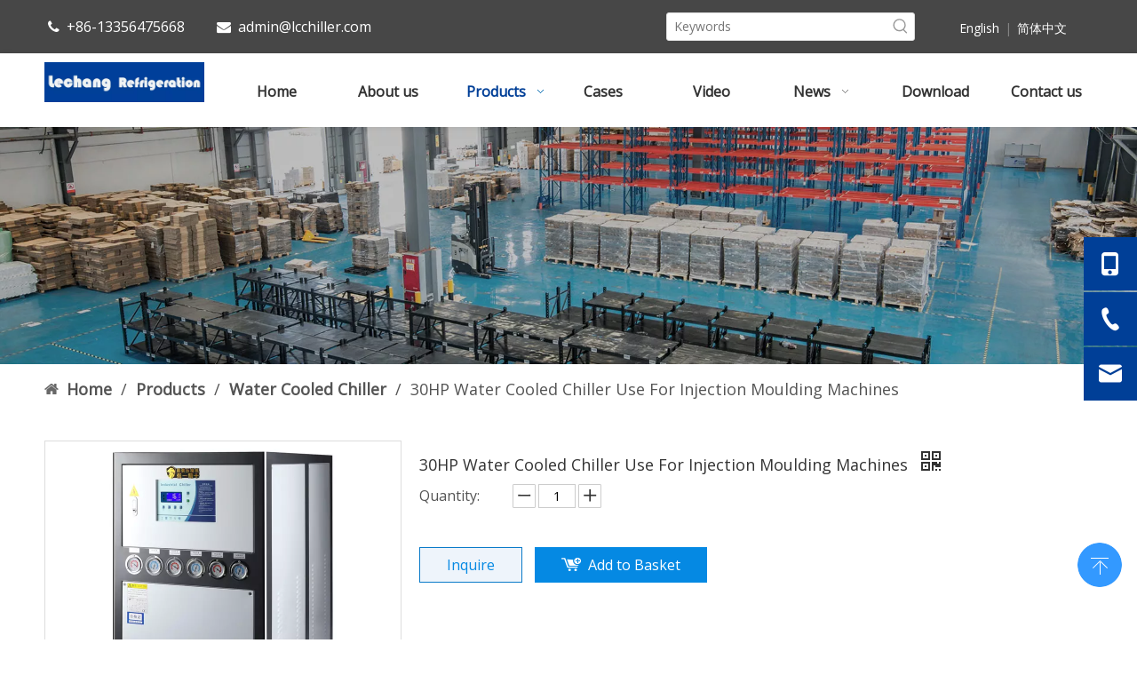

--- FILE ---
content_type: text/html;charset=utf-8
request_url: https://www.lcchiller.com/30HP-Water-Cooled-Chiller-Use-For-Injection-Moulding-Machines-pd40694702.html
body_size: 49655
content:
<!DOCTYPE html> <html lang="en" prefix="og: http://ogp.me/ns#" style="height: auto;"> <head> <link rel="preconnect" href="https://iprorwxhmkpjln5p-static.micyjz.com"/> <link rel="preconnect" href="https://rqrorwxhmkpjln5p-static.micyjz.com"/> <link rel="preconnect" href="https://jmrorwxhmkpjln5p-static.micyjz.com"/><script>document.write=function(e){documentWrite(document.currentScript,e)};function documentWrite(documenturrentScript,e){var i=document.createElement("span");i.innerHTML=e;var o=i.querySelectorAll("script");if(o.length)o.forEach(function(t){if(t.src&&t.src!=""){var script=document.createElement("script");script.src=t.src;document.body.appendChild(script)}});document.body.appendChild(i)}
window.onloadHack=function(func){if(!!!func||typeof func!=="function")return;if(document.readyState==="complete")func();else if(window.addEventListener)window.addEventListener("load",func,false);else if(window.attachEvent)window.attachEvent("onload",func,false)};</script> <title>30HP Water Cooled Chiller Use For Injection Moulding Machines - Buy Chiller, Water Cooled Chiller, Injection Chiller Product on lengfengge</title> <meta name="keywords" content="Chiller,Water Cooled Chiller,Injection Chiller,30HP Chiller"/> <meta name="description" content="30HP Water Cooled Chiller Use For Injection Moulding Machines, find complete details about 30HP Water Cooled Chiller Use For Injection Moulding Machines, Chiller, Water Cooled Chiller, Injection Chiller - lengfengge"/> <link data-type="dns-prefetch" data-domain="jmrorwxhmkpjln5p-static.micyjz.com" rel="dns-prefetch" href="//jmrorwxhmkpjln5p-static.micyjz.com"> <link data-type="dns-prefetch" data-domain="iprorwxhmkpjln5p-static.micyjz.com" rel="dns-prefetch" href="//iprorwxhmkpjln5p-static.micyjz.com"> <link data-type="dns-prefetch" data-domain="rqrorwxhmkpjln5p-static.micyjz.com" rel="dns-prefetch" href="//rqrorwxhmkpjln5p-static.micyjz.com"> <link rel="amphtml" href="https://www.lcchiller.com/amp/30HP-Water-Cooled-Chiller-Use-For-Injection-Moulding-Machines-pd40694702.html"/> <link rel="canonical" href="https://www.lcchiller.com/30HP-Water-Cooled-Chiller-Use-For-Injection-Moulding-Machines-pd40694702.html"/> <meta http-equiv="X-UA-Compatible" content="IE=edge"/> <meta name="renderer" content="webkit"/> <meta http-equiv="Content-Type" content="text/html; charset=utf-8"/> <meta name="viewport" content="width=device-width, initial-scale=1, user-scalable=no"/> <link href="https://iprorwxhmkpjln5p-static.micyjz.com/cloud/jpBpnKokllSRkkliimlkio/zhutu-800-800.jpg" as="image" rel="preload" fetchpriority="high"/> <link rel="icon" href="//iprorwxhmkpjln5p-static.micyjz.com/cloud/ljBpnKokllSRrjppjprjiq/bitbug_favicon.ico"> <link rel="preload" type="text/css" as="style" href="//iprorwxhmkpjln5p-static.micyjz.com/concat/hiiiKBxf9aRgiSoqpqiqjkrqonl/static/assets/widget/mobile_head/style09/style09.css,/static/assets/widget/mobile_head/css/headerStyles.css,/static/assets/widget/style/component/follow/widget_setting_iconSize/iconSize24.css,/static/assets/style/bootstrap/cus.bootstrap.grid.system.css,/static/assets/style/fontAwesome/4.7.0/css/font-awesome.css,/static/assets/style/iconfont/iconfont.css,/static/assets/widget/script/plugins/gallery/colorbox/colorbox.css,/static/assets/style/bootstrap/cus.bootstrap.grid.system.split.css,/static/assets/widget/style/component/graphic/graphic.css,/static/assets/widget/script/plugins/picture/animate.css,/static/assets/widget/style/component/pictureNew/widget_setting_description/picture.description.css,/static/assets/widget/style/component/pictureNew/public/public.css,/static/assets/widget/style/component/map/map.css,/static/assets/widget/style/component/onlineService/public/public.css" onload="this.onload=null;this.rel='stylesheet'"/> <link rel="preload" type="text/css" as="style" href="//rqrorwxhmkpjln5p-static.micyjz.com/concat/siikKBe716RhiSoqpqiqjkrqonl/static/assets/widget/style/component/onlineService/widget_setting_showStyle/float.css,/static/assets/widget/style/component/onlineService/widget_setting_showStyle/style11.css" onload="this.onload=null;this.rel='stylesheet'"/> <link rel="stylesheet" type="text/css" href="//iprorwxhmkpjln5p-static.micyjz.com/concat/hiiiKBxf9aRgiSoqpqiqjkrqonl/static/assets/widget/mobile_head/style09/style09.css,/static/assets/widget/mobile_head/css/headerStyles.css,/static/assets/widget/style/component/follow/widget_setting_iconSize/iconSize24.css,/static/assets/style/bootstrap/cus.bootstrap.grid.system.css,/static/assets/style/fontAwesome/4.7.0/css/font-awesome.css,/static/assets/style/iconfont/iconfont.css,/static/assets/widget/script/plugins/gallery/colorbox/colorbox.css,/static/assets/style/bootstrap/cus.bootstrap.grid.system.split.css,/static/assets/widget/style/component/graphic/graphic.css,/static/assets/widget/script/plugins/picture/animate.css,/static/assets/widget/style/component/pictureNew/widget_setting_description/picture.description.css,/static/assets/widget/style/component/pictureNew/public/public.css,/static/assets/widget/style/component/map/map.css,/static/assets/widget/style/component/onlineService/public/public.css"/> <link rel="stylesheet" type="text/css" href="//rqrorwxhmkpjln5p-static.micyjz.com/concat/siikKBe716RhiSoqpqiqjkrqonl/static/assets/widget/style/component/onlineService/widget_setting_showStyle/float.css,/static/assets/widget/style/component/onlineService/widget_setting_showStyle/style11.css"/> <link rel="preload" type="text/css" as="style" href="//rqrorwxhmkpjln5p-static.micyjz.com/concat/0jipKB6977RciSoqpqnomopqijl/static/assets/widget/style/component/prodSearchNew/prodSearchNew.css,/static/assets/widget/style/component/prodsearch/prodsearch.css,/static/assets/widget/style/component/langBar/langBar.css,/static/assets/widget/script/plugins/smartmenu/css/navigation.css,/static/assets/widget/style/component/position/position.css,/static/assets/widget/style/component/proddetail/public/public.css,/static/assets/widget/style/component/proddetail/public/comment.css,/static/assets/widget/style/component/proddetail/label/label.css,/static/assets/widget/style/component/orderList/public/public.css,/static/assets/widget/script/plugins/videojs/video-js.min.css,/static/assets/widget/script/plugins/select2/select2.css,/static/assets/widget/style/component/tiptap_richText/tiptap_richText.css,/static/assets/widget/script/plugins/easyzoom/css/easyzoom.css,/static/assets/widget/script/plugins/gallery/colorbox/colorbox.css" onload="this.onload=null;this.rel='stylesheet'"/> <link rel="preload" type="text/css" as="style" href="//jmrorwxhmkpjln5p-static.micyjz.com/concat/iqikKBew5uSRqiqooponqmjpdk/static/assets/widget/script/plugins/owlcarousel/masterslider.css,/static/assets/widget/script/plugins/owlcarousel/style.css,/static/assets/widget/script/plugins/owlcarousel/ms-showcase2.css,/static/assets/widget/script/plugins/owlcarousel/owl.carousel.css,/static/assets/widget/style/component/proddetail/widget_style/style_2.css,/static/assets/widget/script/plugins/owlcarousel/owl.theme.css,/static/assets/widget/style/component/shoppingcartStatus/shoppingcartStatus.css,/static/assets/widget/script/plugins/slick/slick.css,/static/assets/widget/style/component/prodlistAsync/widget_style/style_11.css,/static/assets/widget/style/component/form/form.css,/static/assets/widget/script/plugins/form/select2.css,/static/assets/widget/style/component/inquire/inquire.css,/static/assets/widget/script/plugins/air-datepicker/css/datepicker.css,/static/assets/widget/style/component/quicknavigation/quicknavigation.css" onload="this.onload=null;this.rel='stylesheet'"/> <link rel="stylesheet" type="text/css" href="//rqrorwxhmkpjln5p-static.micyjz.com/concat/0jipKB6977RciSoqpqnomopqijl/static/assets/widget/style/component/prodSearchNew/prodSearchNew.css,/static/assets/widget/style/component/prodsearch/prodsearch.css,/static/assets/widget/style/component/langBar/langBar.css,/static/assets/widget/script/plugins/smartmenu/css/navigation.css,/static/assets/widget/style/component/position/position.css,/static/assets/widget/style/component/proddetail/public/public.css,/static/assets/widget/style/component/proddetail/public/comment.css,/static/assets/widget/style/component/proddetail/label/label.css,/static/assets/widget/style/component/orderList/public/public.css,/static/assets/widget/script/plugins/videojs/video-js.min.css,/static/assets/widget/script/plugins/select2/select2.css,/static/assets/widget/style/component/tiptap_richText/tiptap_richText.css,/static/assets/widget/script/plugins/easyzoom/css/easyzoom.css,/static/assets/widget/script/plugins/gallery/colorbox/colorbox.css"/> <link rel="stylesheet" type="text/css" href="//jmrorwxhmkpjln5p-static.micyjz.com/concat/iqikKBew5uSRqiqooponqmjpdk/static/assets/widget/script/plugins/owlcarousel/masterslider.css,/static/assets/widget/script/plugins/owlcarousel/style.css,/static/assets/widget/script/plugins/owlcarousel/ms-showcase2.css,/static/assets/widget/script/plugins/owlcarousel/owl.carousel.css,/static/assets/widget/style/component/proddetail/widget_style/style_2.css,/static/assets/widget/script/plugins/owlcarousel/owl.theme.css,/static/assets/widget/style/component/shoppingcartStatus/shoppingcartStatus.css,/static/assets/widget/script/plugins/slick/slick.css,/static/assets/widget/style/component/prodlistAsync/widget_style/style_11.css,/static/assets/widget/style/component/form/form.css,/static/assets/widget/script/plugins/form/select2.css,/static/assets/widget/style/component/inquire/inquire.css,/static/assets/widget/script/plugins/air-datepicker/css/datepicker.css,/static/assets/widget/style/component/quicknavigation/quicknavigation.css"/> <style>@media(min-width:990px){[data-type="rows"][data-level="rows"]{display:flex}}</style> <style id="speed3DefaultStyle">@supports not(aspect-ratio:1/1){.prodlist-wrap li .prodlist-cell{position:relative;padding-top:100%;width:100%}.prodlist-lists-style-13 .prod_img_a_t13,.prodlist-lists-style-12 .prod_img_a_t12,.prodlist-lists-style-nophoto-11 .prod_img_a_t12{position:unset !important;min-height:unset !important}.prodlist-wrap li .prodlist-picbox img{position:absolute;width:100%;left:0;top:0}}.piclist360 .prodlist-pic4-3 li .prodlist-display{max-width:100%}@media(max-width:600px){.prodlist-fix-num li{width:50% !important}}</style> <template id="appdStylePlace"></template> <link href="//jmrorwxhmkpjln5p-static.micyjz.com/theme/jrjkKBknloRliSknloRlkSjmnpRljSokRljSjrrjrnimiljrij/style/style.css" type="text/css" rel="preload" as="style" onload="this.onload=null;this.rel='stylesheet'" data-theme="true"/> <link href="//jmrorwxhmkpjln5p-static.micyjz.com/theme/jrjkKBknloRliSknloRlkSjmnpRljSokRljSjrrjrnimiljrij/style/style.css" type="text/css" rel="stylesheet"/> <style guid='u_74a317c5a5d946b9b840d90c7a213206' emptyRender='true' placeholder='true' type='text/css'></style> <link href="//rqrorwxhmkpjln5p-static.micyjz.com/site-res/rqkoKBknloRlkSjmnpRliSkmilipRliSlpoknqRljSjrroiiinjiniRmiSoqlpqlikrmrrSRil.css?1767871327056" rel="preload" as="style" onload="this.onload=null;this.rel='stylesheet'" data-extStyle="true" type="text/css" data-extAttr="20260115112159"/> <link href="//rqrorwxhmkpjln5p-static.micyjz.com/site-res/rqkoKBknloRlkSjmnpRliSkmilipRliSlpoknqRljSjrroiiinjiniRmiSoqlpqlikrmrrSRil.css?1767871327056" data-extAttr="20260115112159" type="text/css" rel="stylesheet"/> <template data-js-type='style_respond' data-type='inlineStyle'></template><template data-js-type='style_head' data-type='inlineStyle'><style guid='43be0e64-ad76-41c3-ae34-ea24037a409c' pm_pageStaticHack='' jumpName='head' pm_styles='head' type='text/css'>.sitewidget-langBar-20190821171604 .sitewidget-bd .front-icon-box.icon-style i{font-size:16px;color:#333 !important}.sitewidget-langBar-20190821171604 .sitewidget-bd .style21 #yrpqFmHIsSNZ-lang-drop-arrow{color:#333 !important}.sitewidget-langBar-20190821171604 .sitewidget-bd .style21 .lang-menu .lang-item a{color:#333 !important}.sitewidget-langBar-20190821171604 .sitewidget-bd .icon-style-i{font-size:16px;color:#333 !important}.sitewidget-langBar-20190821171604 .sitewidget-bd .lang-bar.style18.lang-style .lang-dropdown .block-iconbaseline-down{color:#333 !important}.sitewidget-langBar-20190821171604 .sitewidget-bd .lang-bar.style18.lang-style .lang-dropdown .lang-selected{color:#333 !important}.sitewidget-langBar-20190821171604 .sitewidget-bd .lang-bar.style18.lang-style .lang-dropdown .lang-menu a{color:#333 !important}.sitewidget-langBar-20190821171604 .sitewidget-bd .lang-bar.style18.lang-style .lang-dropdown .lang-menu{border-color:#333 !important}.sitewidget-langBar-20190821171604 .sitewidget-bd .lang-bar.style21.lang-style .lang-dropdown .lang-menu .menu-close-btn i{background:#333 !important}.sitewidget-langBar-20190821171604 .sitewidget-bd .front-icon-box i{font-size:20px;color:#333 !important}.sitewidget-langBar-20190821171604 .sitewidget-bd .front-icon-box.icon-style i{font-size:20px;color:#333 !important}.sitewidget-langBar-20190821171604 .sitewidget-bd .front-icon-box i:hover{color:#333 !important}.sitewidget-prodDetail-20141127140104 .proddetail-wrap .video-js video{height:100% !important}.sitewidget-prodDetail-20141127140104 .prodetail-slider .prod-pic-item .prodetail-slider-btn{color:black}.sitewidget-prodDetail-20141127140104 .ms-skin-default .ms-nav-next,.sitewidget-prodDetail-20141127140104 .ms-skin-default .ms-nav-prev{color:black}.sitewidget-prodDetail-20141127140104 .pro-this-prodBrief table{max-width:100%}.sitewidget-prodDetail-20141127140104 #orderModel{display:inline-block}.sitewidget-prodDetail-20141127140104 #paypalBtn #paypal-button-container{padding:0}.sitewidget-prodDetail-20141127140104 #paypalBtn #paypal-button-container .paypal-buttons>iframe.component-frame{z-index:1}.sitewidget-prodDetail-20141127140104 .switch3D{bottom:calc(24px + 114px)}@media(max-width:500px){.sitewidget-prodDetail-20141127140104 .switch3D{bottom:calc(24px + 28px)}}.new-threed-box{position:fixed;top:50%;left:50%;transform:translate(-50%,-50%);box-shadow:0 0 20px 0 rgba(0,0,0,0.2);z-index:10000000000000;line-height:1;border-radius:10px}.new-threed-box iframe{width:950px;height:720px;max-width:100vw;max-height:100vh;border-radius:10px;border:0}.new-threed-box iframe .only_full_width{display:block !important}.new-threed-box .close{position:absolute;right:11px;top:12px;width:18px;height:18px;cursor:pointer}@media(max-width:800px){.new-threed-box iframe{width:100vw;height:100vh;border-radius:0}.new-threed-box{border-radius:0}}.sitewidget-prodDetail-20141127140104 .sitewidget-bd .tinymce-render-box *{all:revert-layer}.sitewidget-prodDetail-20141127140104 .sitewidget-bd .tinymce-render-box img{vertical-align:middle;max-width:100%}.sitewidget-prodDetail-20141127140104 .sitewidget-bd .tinymce-render-box iframe{max-width:100%}.sitewidget-prodDetail-20141127140104 .sitewidget-bd .tinymce-render-box table{border-collapse:collapse}.sitewidget-prodDetail-20141127140104 .sitewidget-bd .tinymce-render-box *{margin:0}.sitewidget-prodDetail-20141127140104 .sitewidget-bd .tinymce-render-box table:not([cellpadding]) td,.sitewidget-prodDetail-20141127140104 .sitewidget-bd .tinymce-render-box table:not([cellpadding]) th{padding:.4rem}.sitewidget-prodDetail-20141127140104 .sitewidget-bd .tinymce-render-box table[border]:not([border="0"]):not([style*=border-width]) td,.sitewidget-prodDetail-20141127140104 .sitewidget-bd .tinymce-render-box table[border]:not([border="0"]):not([style*=border-width]) th{border-width:1px}.sitewidget-prodDetail-20141127140104 .sitewidget-bd .tinymce-render-box table[border]:not([border="0"]):not([style*=border-style]) td,.sitewidget-prodDetail-20141127140104 .sitewidget-bd .tinymce-render-box table[border]:not([border="0"]):not([style*=border-style]) th{border-style:solid}.sitewidget-prodDetail-20141127140104 .sitewidget-bd .tinymce-render-box table[border]:not([border="0"]):not([style*=border-color]) td,.sitewidget-prodDetail-20141127140104 .sitewidget-bd .tinymce-render-box table[border]:not([border="0"]):not([style*=border-color]) th{border-color:#ccc}.sitewidget-prodDetail-20141127140104 .sitewidget-bd h1.this-description-name{font-size:18px;line-height:27px;letter-spacing:0;text-align:left;color:#333}.sitewidget-prodDetail-20141127140104 .prod_member_desc{position:relative}.sitewidget-prodDetail-20141127140104 .prod_member_desc .prod_member_desc_pop{display:none;position:absolute;border:1px solid #ccc;background:#fff;width:300px;border-radius:6px;padding:5px 8px;left:0;z-index:1000}.sitewidget-prodDetail-20141127140104 .prod_member_desc .prod_member_desc_icon{margin:0 1px;width:12px;height:12px;cursor:pointer;transform:translateY(-4px)}.sitewidget-form-20160906154320 #formsubmit{pointer-events:none}.sitewidget-form-20160906154320 #formsubmit.releaseClick{pointer-events:unset}.sitewidget-form-20160906154320 .form-horizontal input,.sitewidget-form-20160906154320 .form-horizontal span:not(.select2-selection--single),.sitewidget-form-20160906154320 .form-horizontal label,.sitewidget-form-20160906154320 .form-horizontal .form-builder button{height:26px !important;line-height:26px !important}.sitewidget-form-20160906154320 .uploadBtn{padding:4px 15px !important;height:26px !important;line-height:26px !important}.sitewidget-form-20160906154320 select,.sitewidget-form-20160906154320 input[type="text"],.sitewidget-form-20160906154320 input[type="password"],.sitewidget-form-20160906154320 input[type="datetime"],.sitewidget-form-20160906154320 input[type="datetime-local"],.sitewidget-form-20160906154320 input[type="date"],.sitewidget-form-20160906154320 input[type="month"],.sitewidget-form-20160906154320 input[type="time"],.sitewidget-form-20160906154320 input[type="week"],.sitewidget-form-20160906154320 input[type="number"],.sitewidget-form-20160906154320 input[type="email"],.sitewidget-form-20160906154320 input[type="url"],.sitewidget-form-20160906154320 input[type="search"],.sitewidget-form-20160906154320 input[type="tel"],.sitewidget-form-20160906154320 input[type="color"],.sitewidget-form-20160906154320 .uneditable-input{height:26px !important}.sitewidget-form-20160906154320.sitewidget-inquire .control-group .controls .select2-container .select2-selection--single .select2-selection__rendered{height:26px !important;line-height:26px !important}.sitewidget-form-20160906154320 textarea.cus-message-input{min-height:26px !important}.sitewidget-form-20160906154320 .add-on,.sitewidget-form-20160906154320 .add-on{height:26px !important;line-height:26px !important}.sitewidget-form-20160906154320 .input-valid-bg{background:#ffece8 !important;outline:0}.sitewidget-form-20160906154320 .input-valid-bg:focus{background:#fff !important;border:1px solid #f53f3f !important}.sitewidget-form-20160906154320 #formsubmit{border:0 solid #2e6da4;border-radius:4px;background:#6c757d;color:#fff;font-size:16px;width:100%;height:42px}.sitewidget-form-20160906154320 #formsubmit:hover{border:0 solid #204d74;border-radius:4px;background:#5a6268;color:#fff;font-size:16px}.sitewidget-form-20160906154320 #formreset{width:100%;font-size:16px;height:42px}.sitewidget-form-20160906154320 #formreset:hover{font-size:16px}.sitewidget-form-20160906154320 .submitGroup .controls{text-align:left}.sitewidget-form-20160906154320 .multiple-parent input[type='checkbox']+label:before{content:"";display:inline-block;width:12px;height:12px;border:1px solid #888;border-radius:3px;margin-right:6px;margin-left:6px;transition-duration:.2s}.sitewidget-form-20160906154320 .multiple-parent input[type='checkbox']:checked+label:before{width:50%;border-color:#888;border-left-color:transparent;border-top-color:transparent;-webkit-transform:rotate(45deg) translate(1px,-4px);transform:rotate(45deg) translate(1px,-4px);margin-right:12px;width:6px}.sitewidget-form-20160906154320 .multiple-parent input[type="checkbox"]{display:none}.sitewidget-form-20160906154320 .multiple-parent{display:none;width:100%}.sitewidget-form-20160906154320 .multiple-parent ul{list-style:none;width:100%;text-align:left;border-radius:4px;padding:10px 5px;box-sizing:border-box;height:auto;overflow-x:hidden;overflow-y:scroll;box-shadow:0 4px 5px 0 rgb(0 0 0 / 14%),0 1px 10px 0 rgb(0 0 0 / 12%),0 2px 4px -1px rgb(0 0 0 / 30%);background-color:#fff;margin:2px 0 0 0;border:1px solid #ccc;box-shadow:1px 1px 2px rgb(0 0 0 / 10%) inset}.sitewidget-form-20160906154320 .multiple-parent ul::-webkit-scrollbar{width:2px;height:4px}.sitewidget-form-20160906154320 .multiple-parent ul::-webkit-scrollbar-thumb{border-radius:5px;-webkit-box-shadow:inset 0 0 5px rgba(0,0,0,0.2);background:#4e9e97}.sitewidget-form-20160906154320 .multiple-parent ul::-webkit-scrollbar-track{-webkit-box-shadow:inset 0 0 5px rgba(0,0,0,0.2);border-radius:0;background:rgba(202,202,202,0.23)}.sitewidget-form-20160906154320 .multiple-select{width:100%;height:auto;min-height:40px;line-height:40px;border-radius:4px;padding-right:10px;padding-left:10px;box-sizing:border-box;overflow:hidden;background-size:auto 80%;border:1px solid #ccc;box-shadow:1px 1px 2px rgb(0 0 0 / 10%) inset;background-color:#fff;position:relative}.sitewidget-form-20160906154320 .multiple-select:after{content:'';position:absolute;top:50%;right:6px;width:0;height:0;border:8px solid transparent;border-top-color:#888;transform:translateY(calc(-50% + 4px));cursor:pointer}.sitewidget-form-20160906154320 .multiple-select span{line-height:28px;color:#666}.sitewidget-form-20160906154320 .multiple-parent label{color:#333;display:inline-flex;align-items:center;height:30px;line-height:22px;padding:0}.sitewidget-form-20160906154320 .select-content{display:inline-block;border-radius:4px;line-height:23px;margin:2px 2px 0 2px;padding:0 3px;border:1px solid #888;height:auto}.sitewidget-form-20160906154320 .select-delete{cursor:pointer}.sitewidget-form-20160906154320 select[multiple]{display:none}.sitewidget-form-20190826172455 #formsubmit{pointer-events:none}.sitewidget-form-20190826172455 #formsubmit.releaseClick{pointer-events:unset}.sitewidget-form-20190826172455 .form-horizontal input,.sitewidget-form-20190826172455 .form-horizontal span:not(.select2-selection--single),.sitewidget-form-20190826172455 .form-horizontal label,.sitewidget-form-20190826172455 .form-horizontal .form-builder button{height:26px !important;line-height:26px !important}.sitewidget-form-20190826172455 .uploadBtn{padding:4px 15px !important;height:26px !important;line-height:26px !important}.sitewidget-form-20190826172455 select,.sitewidget-form-20190826172455 input[type="text"],.sitewidget-form-20190826172455 input[type="password"],.sitewidget-form-20190826172455 input[type="datetime"],.sitewidget-form-20190826172455 input[type="datetime-local"],.sitewidget-form-20190826172455 input[type="date"],.sitewidget-form-20190826172455 input[type="month"],.sitewidget-form-20190826172455 input[type="time"],.sitewidget-form-20190826172455 input[type="week"],.sitewidget-form-20190826172455 input[type="number"],.sitewidget-form-20190826172455 input[type="email"],.sitewidget-form-20190826172455 input[type="url"],.sitewidget-form-20190826172455 input[type="search"],.sitewidget-form-20190826172455 input[type="tel"],.sitewidget-form-20190826172455 input[type="color"],.sitewidget-form-20190826172455 .uneditable-input{height:26px !important}.sitewidget-form-20190826172455.sitewidget-inquire .control-group .controls .select2-container .select2-selection--single .select2-selection__rendered{height:26px !important;line-height:26px !important}.sitewidget-form-20190826172455 textarea.cus-message-input{min-height:26px !important}.sitewidget-form-20190826172455 .add-on,.sitewidget-form-20190826172455 .add-on{height:26px !important;line-height:26px !important}.sitewidget-form-20190826172455 .input-valid-bg{background:#ffece8 !important;outline:0}.sitewidget-form-20190826172455 .input-valid-bg:focus{background:#fff !important;border:1px solid #f53f3f !important}.sitewidget-form-20190826172455 #formsubmit{border:0 solid #2e6da4;border-radius:4px;background:#6c757d;color:#fff;font-size:16px;width:100%;height:42px}.sitewidget-form-20190826172455 #formsubmit:hover{border:0 solid #204d74;border-radius:4px;background:#5a6268;color:#fff;font-size:16px}.sitewidget-form-20190826172455 #formreset{width:100%;font-size:16px;height:42px}.sitewidget-form-20190826172455 #formreset:hover{font-size:16px}.sitewidget-form-20190826172455 .submitGroup .controls{text-align:left}.sitewidget-form-20190826172455 .multiple-parent input[type='checkbox']+label:before{content:"";display:inline-block;width:12px;height:12px;border:1px solid #888;border-radius:3px;margin-right:6px;margin-left:6px;transition-duration:.2s}.sitewidget-form-20190826172455 .multiple-parent input[type='checkbox']:checked+label:before{width:50%;border-color:#888;border-left-color:transparent;border-top-color:transparent;-webkit-transform:rotate(45deg) translate(1px,-4px);transform:rotate(45deg) translate(1px,-4px);margin-right:12px;width:6px}.sitewidget-form-20190826172455 .multiple-parent input[type="checkbox"]{display:none}.sitewidget-form-20190826172455 .multiple-parent{display:none;width:100%}.sitewidget-form-20190826172455 .multiple-parent ul{list-style:none;width:100%;text-align:left;border-radius:4px;padding:10px 5px;box-sizing:border-box;height:auto;overflow-x:hidden;overflow-y:scroll;box-shadow:0 4px 5px 0 rgb(0 0 0 / 14%),0 1px 10px 0 rgb(0 0 0 / 12%),0 2px 4px -1px rgb(0 0 0 / 30%);background-color:#fff;margin:2px 0 0 0;border:1px solid #ccc;box-shadow:1px 1px 2px rgb(0 0 0 / 10%) inset}.sitewidget-form-20190826172455 .multiple-parent ul::-webkit-scrollbar{width:2px;height:4px}.sitewidget-form-20190826172455 .multiple-parent ul::-webkit-scrollbar-thumb{border-radius:5px;-webkit-box-shadow:inset 0 0 5px rgba(0,0,0,0.2);background:#4e9e97}.sitewidget-form-20190826172455 .multiple-parent ul::-webkit-scrollbar-track{-webkit-box-shadow:inset 0 0 5px rgba(0,0,0,0.2);border-radius:0;background:rgba(202,202,202,0.23)}.sitewidget-form-20190826172455 .multiple-select{width:100%;height:auto;min-height:40px;line-height:40px;border-radius:4px;padding-right:10px;padding-left:10px;box-sizing:border-box;overflow:hidden;background-size:auto 80%;border:1px solid #ccc;box-shadow:1px 1px 2px rgb(0 0 0 / 10%) inset;background-color:#fff;position:relative}.sitewidget-form-20190826172455 .multiple-select:after{content:'';position:absolute;top:50%;right:6px;width:0;height:0;border:8px solid transparent;border-top-color:#888;transform:translateY(calc(-50% + 4px));cursor:pointer}.sitewidget-form-20190826172455 .multiple-select span{line-height:28px;color:#666}.sitewidget-form-20190826172455 .multiple-parent label{color:#333;display:inline-flex;align-items:center;height:30px;line-height:22px;padding:0}.sitewidget-form-20190826172455 .select-content{display:inline-block;border-radius:4px;line-height:23px;margin:2px 2px 0 2px;padding:0 3px;border:1px solid #888;height:auto}.sitewidget-form-20190826172455 .select-delete{cursor:pointer}.sitewidget-form-20190826172455 select[multiple]{display:none}</style></template><template data-js-type='style_respond' data-type='inlineStyle'></template><template data-js-type='style_head' data-type='inlineStyle'></template><script data-ignoreMinify="true">
	function loadInlineStyle(){
		var allInlineStyle = document.querySelectorAll("template[data-type='inlineStyle']");
		var length = document.querySelectorAll("template[data-type='inlineStyle']").length;
		for(var i = 0;i < length;i++){
			var style = allInlineStyle[i].innerHTML;
			allInlineStyle[i].outerHTML = style;
		}
	}
loadInlineStyle();
</script> <link rel='preload' as='style' onload='this.onload=null;this.rel="stylesheet"' href='https://fonts.googleapis.com/css?family=Open+Sans&display=swap' data-type='1' type='text/css' media='all'/> <script type="text/javascript" data-src="//iprorwxhmkpjln5p-static.micyjz.com/static/t-mjBpBKjKzqsiyj7r/assets/script/jquery-1.11.0.concat.js"></script> <script type="text/javascript" data-src="//ld-analytics.micyjz.com/lpioKBjmnpRlrSSRRQRiiSommnkr/ltm-web.js?v=1768447319000"></script><script type="text/x-delay-ids" data-type="delayIds" data-device="pc" data-xtype="0" data-delayIds='[157783814,157783794,157783824,157783804,157783834,157784534,157783154,157784514,157784114,157783054,157784494,157784174,157784524,157783354,157784074,157784504,157784134,157785154,157783904,157785854,536596838,157783864]'></script> <script guid='bae5b3d3-ad5b-4032-9f6d-18c722ce2e53' pm_pageStaticHack='true' jumpName='head' pm_scripts='head' type='text/javascript'>try{(function(window,undefined){var phoenixSite=window.phoenixSite||(window.phoenixSite={});phoenixSite.lanEdition="EN_US";var page=phoenixSite.page||(phoenixSite.page={});page.cdnUrl="//rqrorwxhmkpjln5p-static.micyjz.com";page.siteUrl="https://www.lcchiller.com";page.lanEdition=phoenixSite.lanEdition;page._menu_prefix="";page._menu_trans_flag="";page._captcha_domain_prefix="captcha.c";page._pId="lufAVTNOLIgZ";phoenixSite._sViewMode="true";phoenixSite._templateSupport="false";phoenixSite._singlePublish=
"false"})(this)}catch(e){try{console&&console.log&&console.log(e)}catch(e){}};</script> <script id='u_95103fe066f24f988c79fd5a49e4eb3e' guid='u_95103fe066f24f988c79fd5a49e4eb3e' pm_script='init_top' type='text/javascript'>try{(function(window,undefined){var datalazyloadDefaultOptions=window.datalazyloadDefaultOptions||(window.datalazyloadDefaultOptions={});datalazyloadDefaultOptions["version"]="3.0.0";datalazyloadDefaultOptions["isMobileViewer"]="false";datalazyloadDefaultOptions["hasCLSOptimizeAuth"]="false";datalazyloadDefaultOptions["_version"]="3.0.0";datalazyloadDefaultOptions["isPcOptViewer"]="false"})(this);(function(window,undefined){window.__ph_optSet__='{"loadImgType":"0","isOpenFlagUA":true,"docReqType":"0","docDecrease":"1","docCallback":"1","v30NewMode":"1","idsVer":"1"}'})(this)}catch(e){try{console&&
console.log&&console.log(e)}catch(e){}};</script> <script id='u_90810d99c55f4b6d8ffea74702d61961' guid='u_90810d99c55f4b6d8ffea74702d61961' type='text/javascript'>try{var thisUrl=location.host;var referUrl=document.referrer;if(referUrl.indexOf(thisUrl)==-1)localStorage.setItem("landedPage",document.URL)}catch(e){try{console&&console.log&&console.log(e)}catch(e){}};</script> </head> <body class=" frontend-body-canvas "> <div id='backstage-headArea' headFlag='1' class='hideForMobile'><div class="outerContainer" data-mobileBg="true" id="outerContainer_1566366596627" data-type="outerContainer" data-level="rows"><div class="container" data-type="container" data-level="rows" cnttype="backstage-container-mark"><div class="row" data-type="rows" data-level="rows" data-attr-xs="null" data-attr-sm="null"><div class="col-md-7" id="column_1566366592984" data-type="columns" data-level="columns"><div id="location_1566366592987" data-type="locations" data-level="rows"><div class="backstage-stwidgets-settingwrap " id="component_KTfquHwniRJO" data-scope="0" data-settingId="KTfquHwniRJO" data-relationCommonId="lufAVTNOLIgZ" data-classAttr="sitewidget-text-20190821134956"> <div class="sitewidget-text sitewidget-text-20190821134956 sitewidget-olul-liststyle"> <div class=" sitewidget-bd "> &nbsp;<span><i class="fa"></i></span>&nbsp; +86-13356475668&nbsp; &nbsp; &nbsp; &nbsp; &nbsp;<span><i class="fa">&nbsp;</i></span> <a href="mailto:admin@lcchiller.com" rel="nofollow">admin@lcchiller.com</a> </div> </div> <script type="text/x-delay-script" data-id="KTfquHwniRJO" data-jsLazyloadType="1" data-alias="text" data-jsLazyload='true' data-type="component" data-jsDepand='["//jmrorwxhmkpjln5p-static.micyjz.com/static/t-wrBpBKiKyixomp7r/assets/widget/script/compsettings/comp.text.settings.js"]' data-jsThreshold='5' data-cssDepand='' data-cssThreshold='5'>(function(window,$,undefined){})(window,$);</script><template data-type='js_template' data-settingId='KTfquHwniRJO'><script id='u_1ff26c14eec64cf49cc8c80bacb24598' guid='u_1ff26c14eec64cf49cc8c80bacb24598' type='text/javascript'>try{$(function(){$(".sitewidget-text-20190821134956 .sitewidget-bd a").each(function(){if($(this).attr("href"))if($(this).attr("href").indexOf("#")!=-1){console.log("anchor-link",$(this));$(this).attr("anchor-link","true")}})})}catch(e){try{console&&console.log&&console.log(e)}catch(e){}};</script></template> </div> </div></div><div class="col-md-3" id="column_1566373672978" data-type="columns" data-level="columns"><div id="location_1566373672979" data-type="locations" data-level="rows"><div class="backstage-stwidgets-settingwrap " scope="0" settingId="yFfVuRmysIpO" id="component_yFfVuRmysIpO" relationCommonId="lufAVTNOLIgZ" classAttr="sitewidget-prodSearchNew-20190821154752"> <div class="sitewidget-searchNew sitewidget-prodSearchNew sitewidget-prodSearchNew-20190821154752 prodWrap"> <style type="text/css">.sitewidget-searchNew .search-box-wrap input[type="text"],.sitewidget-searchNew .search-box-wrap button{box-sizing:border-box;border:0;display:block;background:0;padding:0;margin:0}.sitewidget-searchNew .insideLeft-search-box .search-box .search-fix-wrap .flex-wrap{display:flex;width:100%}.sitewidget-searchNew .insideLeft-search-box .search-box .search-fix-wrap input[type="text"]{width:100%}.sitewidget-searchNew .insideLeft-search-box .search-box .search-fix-wrap .flex-wrap .input{flex:1}.sitewidget-searchNew .insideLeft-search-box .search-box .search-fix-wrap{position:relative}.sitewidget-searchNew .insideLeft-search-box .search-box .search-fix-wrap .search-svg{position:absolute;top:0;left:0;display:flex;justify-content:center;align-items:center}.prodDiv.margin20{margin-top:20px}.sitewidget-prodSearchNew-20190821154752 .outline-search-box .search-box form{border:1px solid #ddd;border-radius:3px;background-color:#fff}.sitewidget-prodSearchNew-20190821154752 .outline-search-box .search-box .search-fix-wrap .inner-container{position:relative;height:unset;overflow:unset}.sitewidget-prodSearchNew-20190821154752 .outline-search-box .search-box .search-fix-wrap{margin-right:30px}.sitewidget-prodSearchNew-20190821154752 .outline-search-box .search-box .search-fix-wrap input[type="text"]{height:30px;line-height:30px;font-size:14px;color:#333}.sitewidget-prodSearchNew-20190821154752 .outline-search-box .search-box .search-fix-wrap input[type="text"]::-webkit-input-placeholder{color:}.sitewidget-prodSearchNew-20190821154752 .outline-search-box .search-box .search-fix-wrap input[type="text"]::-moz-placeholder{color:}.sitewidget-prodSearchNew-20190821154752 .outline-search-box .search-box .search-fix-wrap input[type="text"]::-ms-input-placeholder{color:}.sitewidget-prodSearchNew-20190821154752 .outline-search-box .search-box .search-fix-wrap button{width:30px;height:30px}.sitewidget-prodSearchNew-20190821154752 .outline-search-box .search-box .search-fix-wrap button .icon-svg{width:20px;height:20px;fill:#999}@media(min-width:900px){.sitewidget-prodSearchNew-20190821154752 .positionLeft .search-keywords{line-height:30px}.sitewidget-prodSearchNew-20190821154752 .positionRight .search-keywords{line-height:30px}}.sitewidget-prodSearchNew-20190821154752 .positionDrop .search-keywords{border:1px solid #999;border-top:0}.sitewidget-prodSearchNew-20190821154752 .positionDrop q{margin-left:10px}</style> <div class="sitewidget-bd"> <div class="search-box-wrap outline-search-box "> <div class="search-box "> <form action="/phoenix/admin/prod/search" onsubmit="return checkSubmit(this)" method="get" novalidate> <div class="search-fix-wrap 5" style="display: flex;"> <div class="inner-container unshow-flag" style="display: none;"> <span class="inner-text unshow-flag"></span> <span class="">&nbsp;:</span> </div> <input type="text" name="searchValue" value="" placeholder="Keywords" autocomplete="off" aria-label="Keywords"/> <input type="hidden" name="menuPrefix" value=""/> <input type="hidden" name="searchProdStyle" value=""/> <input type="hidden" name="searchComponentSettingId" value="yFfVuRmysIpO"/> <button class="search-btn" type="submit" aria-label="Hot Keywords:"> <svg xmlns="http://www.w3.org/2000/svg" xmlns:xlink="http://www.w3.org/1999/xlink" t="1660616305377" class="icon icon-svg shape-search" viewBox="0 0 1024 1024" version="1.1" p-id="26257" width="20" height="20"><defs><style type="text/css">@font-face{font-family:feedback-iconfont;src:url("//at.alicdn.com/t/font_1031158_u69w8yhxdu.woff2?t=1630033759944") format("woff2"),url("//at.alicdn.com/t/font_1031158_u69w8yhxdu.woff?t=1630033759944") format("woff"),url("//at.alicdn.com/t/font_1031158_u69w8yhxdu.ttf?t=1630033759944") format("truetype")}</style></defs><path d="M147.9168 475.5968a291.2768 291.2768 0 1 1 582.5024 0 291.2768 291.2768 0 0 1-582.5024 0z m718.848 412.416l-162.9696-162.8672a362.3424 362.3424 0 0 0 99.4816-249.5488A364.0832 364.0832 0 1 0 439.1936 839.68a361.8304 361.8304 0 0 0 209.5104-66.6624l166.5024 166.5024a36.4544 36.4544 0 0 0 51.5072-51.5072" p-id="26258"/></svg> </button> </div> </form> </div> </div> <script id="prodSearch" type="application/ld+json">
            {
                "@context": "http://schema.org",
                "@type": "WebSite",
                "name" : "lengfengge",
                "url": "https://www.lcchiller.com:80",
                "potentialAction": {
                    "@type": "SearchAction",
                    "target": "http://www.lcchiller.com/phoenix/admin/prod/search?searchValue={search_term_string!''}",
                    "query-input": "required name=search_term_string"
                }
            }
        </script> <div class="prodDiv "> <input type="hidden" id="prodCheckList" name="prodCheckList" value=""> <input type="hidden" id="prodCheckIdList" name="prodCheckIdList" value=""> <i class="triangle"></i> <ul class="prodUl unshow-flag" id="prodULs"> <li search="rangeAll" class="prodUlLi fontColorS0 fontColorS1hover unshow-flag" id="rangeAll" style="display: none">All</li> <li search="name" class="prodUlLi fontColorS0 fontColorS1hover unshow-flag" id="name" style="display: none">Product Name</li> <li search="keyword" class="prodUlLi fontColorS0 fontColorS1hover unshow-flag" id="keyword" style="display: none">Product Keyword</li> <li search="model" class="prodUlLi fontColorS0 fontColorS1hover unshow-flag" id="model" style="display: none">Product Model</li> <li search="summary" class="prodUlLi fontColorS0 fontColorS1hover unshow-flag" id="summary" style="display: none">Product Summary</li> <li search="desc" class="prodUlLi fontColorS0 fontColorS1hover unshow-flag" id="desc" style="display: none">Product Description</li> <li search="" class="prodUlLi fontColorS0 fontColorS1hover unshow-flag" id="all" style="display: none">Multi Field Search</li> <input type="hidden" value="0" id="funcProdPrivatePropertiesLi"/> </ul> </div> <div class="prodDivrecomend 2"> <ul class="prodUl"> </ul> </div> <svg xmlns="http://www.w3.org/2000/svg" width="0" height="0" class="hide"> <symbol id="icon-search" viewBox="0 0 1024 1024"> <path class="path1" d="M426.667 42.667q78 0 149.167 30.5t122.5 81.833 81.833 122.5 30.5 149.167q0 67-21.833 128.333t-62.167 111.333l242.333 242q12.333 12.333 12.333 30.333 0 18.333-12.167 30.5t-30.5 12.167q-18 0-30.333-12.333l-242-242.333q-50 40.333-111.333 62.167t-128.333 21.833q-78 0-149.167-30.5t-122.5-81.833-81.833-122.5-30.5-149.167 30.5-149.167 81.833-122.5 122.5-81.833 149.167-30.5zM426.667 128q-60.667 0-116 23.667t-95.333 63.667-63.667 95.333-23.667 116 23.667 116 63.667 95.333 95.333 63.667 116 23.667 116-23.667 95.333-63.667 63.667-95.333 23.667-116-23.667-116-63.667-95.333-95.333-63.667-116-23.667z"></path> </symbol> </svg> </div> </div> <template data-type='js_template' data-settingId='yFfVuRmysIpO'><script id='u_325a44f9ef0e4d6bb9b829770d55ccaa' guid='u_325a44f9ef0e4d6bb9b829770d55ccaa' type='text/javascript'>try{function isAliyunSignedUrl(u){return/^https?:\/\/.+\?.*(OSSAccessKeyId|Signature|x-oss-security-token)=/i.test(u)}function escapeHTML(html){return html.replace(/&/g,"\x26amp;").replace(/</g,"\x26lt;").replace(/>/g,"\x26gt;").replace(/"/g,"\x26quot;")}function checkSubmit(form){var $input=$(form).find('input[name\x3d"searchValue"]');var v=$input.val();if(!v){alert("Please enterKeywords");return false}if(isAliyunSignedUrl(v)){var imgUrlJson={bucket:$input.attr("data-bucket"),key:$input.attr("data-key")};
$input.val(JSON.stringify(imgUrlJson));return true}$input.val(escapeHTML(v));return true}}catch(e){try{console&&console.log&&console.log(e)}catch(e){}};</script></template> </div> <script type="text/x-delay-script" data-id="yFfVuRmysIpO" data-jsLazyloadType="1" data-alias="prodSearchNew" data-jsLazyload='true' data-type="component" data-jsDepand='' data-jsThreshold='5' data-cssDepand='' data-cssThreshold='5'>(function(window,$,undefined){try{function setInputPadding(){console.log("diyici");var indent=$(".sitewidget-prodSearchNew-20190821154752 .search-fix-wrap .inner-container").innerWidth();if("outline-search-box"=="slideLeft-search-box")if($(".sitewidget-prodSearchNew-20190821154752 .search-fix-wrap input[name\x3dsearchValue]").hasClass("isselect"))indent=indent-15;else if(!$("#component_yFfVuRmysIpO .prodWrap .search-fix-wrap input[name\x3dsearchProdStyle]").hasClass("oneSelect"))indent=indent-45;
else indent=indent-15;if("outline-search-box"=="showUnder-search-box")if($(".sitewidget-prodSearchNew-20190821154752 .search-fix-wrap input[name\x3dsearchValue]").hasClass("isselect"))indent=indent-5;else if(!$("#component_yFfVuRmysIpO .prodWrap .search-fix-wrap input[name\x3dsearchProdStyle]").hasClass("oneSelect"))indent=indent-45;else indent=indent-5;if("outline-search-box"=="slideLeftRight-search-box")if($(".sitewidget-prodSearchNew-20190821154752 .search-fix-wrap input[name\x3dsearchValue]").hasClass("isselect"))indent=
indent-9;else if(!$("#component_yFfVuRmysIpO .prodWrap .search-fix-wrap input[name\x3dsearchProdStyle]").hasClass("oneSelect"))indent=indent-45;else indent=indent-9;if("outline-search-box"=="insideLeft-search-box"){$(".sitewidget-prodSearchNew-20190821154752 .search-fix-wrap .search-svg").css("left",0+"px");indent=indent;var inderwidth=$(".sitewidget-prodSearchNew-20190821154752 .search-svg").width();$(".sitewidget-prodSearchNew-20190821154752 .inner-container").css("left",inderwidth+"px")}$(".sitewidget-prodSearchNew-20190821154752 .search-fix-wrap input[name\x3dsearchValue]").css("padding-left",
+"px");if($(".arabic-exclusive").length!==0&&"outline-search-box"=="slideLeftRight-search-box")$(".sitewidget-prodSearchNew-20190821154752 .search-fix-wrap input[name\x3dsearchValue]").css({"padding-left":"10px","padding-right":indent+2*30+"px"})}function getUrlParam(name){var reg=new RegExp("(^|\x26)"+name+"\x3d([^\x26]*)(\x26|$)","i");var r=window.location.search.substr(1).match(reg);if(r!=null)return decodeURIComponent(r[2].replace(/\+/g,"%20"));else return null}$(function(){try{function escapeHTML(html){return html.replace(/&/g,
"\x26amp;").replace(/</g,"\x26lt;").replace(/>/g,"\x26gt;").replace(/"/g,"\x26quot;")}var searchValueAfter=getUrlParam("searchValue");var searchProdStyleVal=getUrlParam("searchProdStyle");if(!searchProdStyleVal)searchProdStyleVal="";if(!searchValueAfter){var reg=new RegExp("^/search/([^/]+).html");var r=window.location.pathname.match(reg);if(!!r)searchValueAfter=r[1]}var isChange=false;if(searchValueAfter!=null&&searchProdStyleVal!="picture")$(".sitewidget-prodSearchNew-20190821154752 .search-fix-wrap input[name\x3dsearchValue]").val(escapeHTML(decodeURIComponent(searchValueAfter)));
$(".sitewidget-prodSearchNew-20190821154752 .search-fix-wrap input[name\x3dsearchValue]").on("focus",function(){if(searchValueAfter!=null&&!isChange)$(".sitewidget-prodSearchNew-20190821154752 .search-fix-wrap input[name\x3dsearchValue]").val("")});$(".sitewidget-prodSearchNew-20190821154752 .search-fix-wrap input[name\x3dsearchValue]").on("blur",function(){if(!isChange)if(searchValueAfter!=null&&searchProdStyleVal!="picture")$(".sitewidget-prodSearchNew-20190821154752 .search-fix-wrap input[name\x3dsearchValue]").val(decodeURIComponent(searchValueAfter))});
$(".sitewidget-prodSearchNew-20190821154752 .search-fix-wrap input[name\x3dsearchValue]").on("input",function(){isChange=true});$(".sitewidget-prodSearchNew-20190821154752 .search-fix-wrap input[name\x3dsearchValue]").on("change",function(){isChange=true});$(".sitewidget-prodSearchNew-20190821154752 .search-fix-wrap input[name\x3dsearchValue]").css("text-indent","0!important");if("outline-search-box"=="insideLeft-search-box"){$(".sitewidget-prodSearchNew-20190821154752 .search-fix-wrap input[name\x3dsearchValue]").css("text-indent",
0);var inderwidth=$(".sitewidget-prodSearchNew-20190821154752 .search-svg").width();console.log("inderwidth",inderwidth);$(".sitewidget-prodSearchNew-20190821154752 .search-fix-wrap input[name\x3dsearchValue]").css("padding-left",0+"px");$(".sitewidget-prodSearchNew-20190821154752 .search-fix-wrap input[name\x3dsearchValue]").css("margin-left",inderwidth+"px");$(".sitewidget-prodSearchNew-20190821154752 .search-svg").css("left","0px");$(".sitewidget-prodSearchNew-20190821154752 .insideLeft-search-box .search-box .search-fix-wrap .flex-wrap .search-btn-pic").unbind("click").bind("click",
function(){var _this=$(this);var fileInput=$('\x3cinput type\x3d"file" accept\x3d"image/*" style\x3d"display:none;"\x3e');fileInput.on("change",function(e){var inderwidth=$(".sitewidget-prodSearchNew-20190821154752 .search-svg").width();$(".sitewidget-prodSearchNew-20190821154752 .search-fix-wrap input[name\x3dsearchValue]").css("padding-left",0+"px");$(".sitewidget-prodSearchNew-20190821154752 .search-fix-wrap input[name\x3dsearchValue]").css("margin-left",inderwidth+"px");$(".sitewidget-prodSearchNew-20190821154752 .search-svg").css("left",
"0px");$(".sitewidget-prodSearchNew-20190821154752 .inner-container").hide();var file=e.target.files[0];if(file&&file.type.startsWith("image/")){if(file.size>10*1024*1024){alert("The image size must not exceed 10MB");return}console.log("insideLeft-search-box:file",file);uploadImageWithJQuery(file)}else alert("Please select a valid image file");fileInput.remove()});fileInput.click()})}function uploadImageWithJQuery(file){const formData=new FormData;formData.append("filedata",file);$.ajax({url:"/phoenix/admin/picture/upload",
type:"POST",data:formData,processData:false,contentType:false,success:function(response){const data=JSON.parse(response);if(data.success){console.log("\u4e0a\u4f20\u6210\u529f:",data);$(".sitewidget-prodSearchNew-20190821154752 .insideLeft-search-box .search-box .search-fix-wrap .flex-wrap .search-btn-pic").css("pointer-events","none");$(".sitewidget-prodSearchNew-20190821154752 form").append('\x3cinput type\x3d"hidden" name\x3d"pid" placeholder\x3d"'+data.pid+'"\x3e','\x3cinput type\x3d"hidden" name\x3d"pname" placeholder\x3d"'+
data.pname+'"\x3e');$(".sitewidget-prodSearchNew-20190821154752 input[name\x3dsearchValue]").css("color","transparent");$(".sitewidget-prodSearchNew-20190821154752 input[name\x3dsearchValue]").val(data.purl);if(data.photoJson){$(".sitewidget-prodSearchNew-20190821154752 input[name\x3dsearchValue]").attr("data-bucket",data.photoJson.bucket);$(".sitewidget-prodSearchNew-20190821154752 input[name\x3dsearchValue]").attr("data-key",data.photoJson.key)}$(".sitewidget-prodSearchNew-20190821154752 input[name\x3dsearchProdStyle]").val("picture");
$(".sitewidget-prodSearchNew-20190821154752 form").submit()}else alert(data.message)},error:function(xhr,status,error){console.error("\u8bf7\u6c42\u5931\u8d25:",error)}})}var prodNows=$(".sitewidget-prodSearchNew-20190821154752 .prodDiv input[name\x3dprodCheckList]").val();var prodNow=prodNows.split("\x26\x26");var prodIdss=$(".sitewidget-prodSearchNew-20190821154752 .prodDiv input[name\x3dprodCheckIdList]").val();var prodIds=prodIdss.split("\x26\x26");if($("#funcProdPrivatePropertiesLi").val()==
"1")var prodPool=["all","desc","summary","model","keyword","name","prodPropSet","none"];else var prodPool=["all","desc","summary","model","keyword","name","none"];var prod=[];var prodId=[];for(var i=0;i<prodNow.length;i++){if(prodPool.indexOf(prodNow[i])==-1)prod.push(prodNow[i]);if(prodPool.indexOf(prodNow[i])==-1)prodId.push(prodIds[i])}var prodHtml="";for(var i=0;i<prod.length;i++)prodHtml+="\x3cli search\x3d'"+prodId[i]+"' class\x3d'prodUlLi fontColorS0 fontColorS1hover' id\x3d'"+prodId[i]+"'\x3e"+
prod[i]+"\x3c/li\x3e";$(".sitewidget-prodSearchNew-20190821154752 .prodDiv .prodUl").append(prodHtml)}catch(error){console.log(error)}});$(function(){var url=window.location.href;try{function escapeHTML(html){return html.replace(/&/g,"\x26amp;").replace(/</g,"\x26lt;").replace(/>/g,"\x26gt;").replace(/"/g,"\x26quot;").replace(/'/g,"\x26#039;")}var urlAll=window.location.search.substring(1);var urls=urlAll.split("\x26");if(urls&&urls.length==2){var searchValues=urls[0].split("\x3d");var searchValueKey=
searchValues[0];var searchValue=searchValues[1];var searchProds=urls[1].split("\x3d");var searchProdStyleKey=searchProds[0];var searchProdStyle=searchProds[1];searchValue=searchValue.replace(/\+/g," ");searchValue=decodeURIComponent(searchValue);searchProdStyle=searchProdStyle.replace(/\+/g," ");searchProdStyle=decodeURIComponent(searchProdStyle);if(searchValueKey=="searchValue"&&searchProdStyleKey=="searchProdStyle"&&searchProdStyle!="picture"){$(".sitewidget-prodSearchNew-20190821154752 .search-fix-wrap input[name\x3dsearchValue]").val(escapeHTML(searchValue));
$(".sitewidget-prodSearchNew-20190821154752 .search-fix-wrap input[name\x3dsearchProdStyle]").val(searchProdStyle)}}}catch(e){}var target="http://"+window.location.host+"/phoenix/admin/prod/search?searchValue\x3d{search_term_string}";$(".sitewidget-prodSearchNew-20190821154752 .prodDiv").parent().find(".inner-container").remove();$('.sitewidget-prodSearchNew-20190821154752 button.search-btn[type\x3d"submit"]').bind("click",function(){if(window.fbq&&!window.fbAccessToken)window.fbq("track","Search");
if(window.ttq)window.ttq.track("Search")});$(".sitewidget-prodSearchNew-20190821154752 .sitewidget-bd").focusin(function(){$(this).addClass("focus");var $templateDiv=$(".sitewidget-prodSearchNew-20190821154752"),$prodDiv=$(".sitewidget-prodSearchNew-20190821154752 .prodDiv"),$body=$("body");var prodDivHeight=$prodDiv.height(),bodyHeight=$body.height(),templateDivHeight=$templateDiv.height(),templateDivTop=$templateDiv.offset().top,allheight=prodDivHeight+40+templateDivHeight+templateDivTop;if(bodyHeight<
allheight&&bodyHeight>prodDivHeight+40+templateDivHeight){$templateDiv.find(".prodDiv").css({top:"unset",bottom:20+templateDivHeight+"px"});$prodDiv.find("i").css({top:"unset",bottom:"-10px",transform:"rotate(180deg)"})}else{$templateDiv.find(".prodDiv").attr("style","display:none");$prodDiv.find("i").attr("style","")}if($templateDiv.find(".prodDivpositionLeft").length>0){$form=$(".sitewidget-prodSearchNew-20190821154752 .search-box form");var prodDivWidth=$prodDiv.width(),formWidth=$form.width();
$templateDiv.find(".prodDiv").css({right:formWidth-prodDivWidth-32+"px"})}});$(".sitewidget-prodSearchNew-20190821154752 .sitewidget-bd").focusout(function(){$(this).removeClass("focus")})})}catch(e){try{console&&console.log&&console.log(e)}catch(e){}}try{$(function(){$(".sitewidget-prodSearchNew-20190821154752 .inner-container").click(function(){var $templateDiv=$(".sitewidget-prodSearchNew-20190821154752"),$prodDiv=$(".sitewidget-prodSearchNew-20190821154752 .prodDiv"),$body=$("body");var prodDivHeight=
$prodDiv.height(),bodyHeight=$body.height(),templateDivHeight=$templateDiv.height(),templateDivTop=$templateDiv.offset().top,allheight=prodDivHeight+40+templateDivHeight+templateDivTop;if(bodyHeight<allheight&&bodyHeight>prodDivHeight+40+templateDivHeight){$templateDiv.find(".prodDiv").css({top:"unset",bottom:20+templateDivHeight+"px"});$prodDiv.find("i").css({top:"unset",bottom:"-10px",transform:"rotate(180deg)"})}else{$templateDiv.find(".prodDiv").attr("style","display:none");$prodDiv.find("i").attr("style",
"")}if($templateDiv.find(".prodDivpositionLeft").length>0){$form=$(".sitewidget-prodSearchNew-20190821154752 .search-box form");var prodDivWidth=$prodDiv.width(),formWidth=$form.width();$templateDiv.find(".prodDiv").css({right:formWidth-prodDivWidth-32+"px"})}$(this).parents(".search-box-wrap").siblings(".prodDiv").show()});$(".sitewidget-prodSearchNew-20190821154752 .prodDiv .prodUl li").mousedown(function(){$(".sitewidget-prodSearchNew-20190821154752 .inner-container").show();$(".sitewidget-prodSearchNew-20190821154752 .search-fix-wrap input[name\x3dsearchValue]").attr("prodDivShow",
"1");$(".sitewidget-prodSearchNew-20190821154752 .prodDiv").parent().find(".inner-container .inner-text").text($(this).text());$(".sitewidget-prodSearchNew-20190821154752 .prodDiv").hide(100);var searchStyle=$(this).attr("search");$(".sitewidget-prodSearchNew-20190821154752 .prodDiv").parent().find("input[name\x3dsearchProdStyle]").val(searchStyle);$(".sitewidget-prodSearchNew-20190821154752 .search-fix-wrap input[name\x3dsearchValue]").addClass("isselect");setInputPadding()});$(".sitewidget-prodSearchNew-20190821154752 .search-fix-wrap input[name\x3dsearchValue]").focus(function(){if($(this).val()===
""){var prodSearch=$(".sitewidget-prodSearchNew-20190821154752 .prodDiv input[name\x3dprodCheckList]").val();if(prodSearch=="none")$(this).parents(".search-box-wrap").siblings(".prodDiv").hide(100);else;$(this).parents(".search-box-wrap").siblings(".prodDivrecomend").hide(100)}else $(this).parents(".search-box-wrap").siblings(".prodDiv").hide(100);var prodCheckStr="".split("\x26\x26");if(prodCheckStr&&prodCheckStr.length&&prodCheckStr.length>=2)if($(this).attr("prodDivShow")!="1")$(".sitewidget-prodSearchNew-20190821154752 .prodDiv").show();
if("outline-search-box"=="showUnder-search-box")$(".sitewidget-prodSearchNew-20190821154752 .prodDiv").addClass("margin20")});var oldTime=0;var newTime=0;$("#component_yFfVuRmysIpO .prodWrap .search-fix-wrap input[name\x3dsearchValue]").bind("input propertychange",function(){_this=$(this);if(_this.val()==="")_this.parents(".search-box-wrap").siblings(".prodDivrecomend").hide();else{_this.parents(".search-box-wrap").siblings(".prodDiv").hide(100);oldTime=newTime;newTime=(new Date).getTime();var theTime=
newTime;setTimeout(function(){if(_this.val()!=="")if(newTime-oldTime>300||theTime==newTime){var sty=$("#component_yFfVuRmysIpO .prodWrap .search-fix-wrap input[name\x3dsearchProdStyle]").val();var menuPrefix=$("#component_yFfVuRmysIpO .prodWrap .search-fix-wrap input[name\x3dmenuPrefix]").val()}else;},300)}});$("#component_yFfVuRmysIpO .prodWrap .search-fix-wrap input[name\x3dsearchValue]").blur(function(){$(this).parents(".search-box-wrap").siblings(".prodDiv").hide(100)});$(".sitewidget-prodSearchNew-20190821154752 .search-fix-wrap input[name\x3dsearchValue]").keydown(function(event){var value=
$(".sitewidget-prodSearchNew-20190821154752  .search-fix-wrap input[name\x3dsearchValue]").val();var search=$(".sitewidget-prodSearchNew-20190821154752  .search-fix-wrap input[name\x3dsearchProdStyle]").val();var flag=$(".sitewidget-prodSearchNew-20190821154752 .prodDiv .prodUl li[search\x3d"+search+"]").html()+"\uff1a";if(event.keyCode!="8")return;if(value==flag){$(".sitewidget-prodSearchNew-20190821154752  .search-fix-wrap input[name\x3dsearchValue]").val("");$(".sitewidget-prodSearchNew-20190821154752  .search-fix-wrap input[name\x3dsearchProdStyle]").val("")}});
var targetSearchStyles=["insideLeft-search-box","outline-search-box","outline-left-search-box","colorbtn-search-box","underline-search-box","slideLeft-search-box","showUnder-search-box","slideLeftRight-search-box"];var currentSearchStyle="outline-search-box";if(targetSearchStyles.includes(currentSearchStyle))try{var searchProdStyleVal=getUrlParam("searchProdStyle");if(searchProdStyleVal!=null&&searchProdStyleVal!="picture"){if(searchProdStyleVal!=""){var searchProdStyleText=$(".sitewidget-prodSearchNew-20190821154752 .prodDiv .prodUl").find("#"+
searchProdStyleVal).text();if(searchProdStyleText){$(".sitewidget-prodSearchNew-20190821154752 .inner-container").css("display","flex");$(".sitewidget-prodSearchNew-20190821154752 .inner-container .inner-text").text(searchProdStyleText)}}else{var searchProdStyleText=$(".sitewidget-prodSearchNew-20190821154752 .prodDiv .prodUl").find("#all").text();if(searchProdStyleText){$(".sitewidget-prodSearchNew-20190821154752 .inner-container").css("display","flex");$(".sitewidget-prodSearchNew-20190821154752 .inner-container .inner-text").text(searchProdStyleText)}}$(".sitewidget-prodSearchNew-20190821154752 [name\x3d'searchProdStyle']").val(searchProdStyleVal);
if(currentSearchStyle=="slideLeft-search-box"||currentSearchStyle=="slideLeftRight-search-box")$(".sitewidget-prodSearchNew-20190821154752 [name\x3d'searchValue']").addClass("isselect")}else $(".sitewidget-prodSearchNew-20190821154752 .inner-container").hide()}catch(e){}})}catch(e){try{console&&console.log&&console.log(e)}catch(e){}}})(window,$);</script> </div></div><div class="col-md-2" id="column_1566378965009" data-type="columns" data-level="columns"><div id="location_1566378965010" data-type="locations" data-level="rows"><div class="backstage-stwidgets-settingwrap" scope="0" settingId="yrpqFmHIsSNZ" id="component_yrpqFmHIsSNZ" relationCommonId="lufAVTNOLIgZ" classAttr="sitewidget-langBar-20190821171604"> <div class="sitewidget-langBar sitewidget-langBar-20190821171604"> <div class="sitewidget-bd"> <div class="lang-bar lang-bar-center "> <span class="lang-cont" data-lanCode="0" data-default="0"> <a href='https://www.lcchiller.com' target="_blank" class="lang-a " target="_blank"> <span class="langBar-lang-text">English</span> </a> </span> <span class="lang-div-mid">|</span> <span class="lang-cont" data-lanCode="1" data-default="0"> <a href='http://www.lcchiller.cn' target="_blank" class="lang-a " target="_blank"> <span class="langBar-lang-text">简体中文</span> </a> </span> </div> </div> </div> <template data-type='js_template' data-settingId='yrpqFmHIsSNZ'><script id='u_f79d009bb7424debbb4501120f6b1109' guid='u_f79d009bb7424debbb4501120f6b1109' type='text/javascript'>try{function sortableli(el,data,value){var newArr=[];if(value=="0"||value=="1"||value=="2"||value=="3"||value=="4"||value=="5"||value=="6"||value=="7"||value=="8"||value=="12"||value=="14"){for(var i=0;i<data.length;i++)el.find(".lang-cont").each(function(){if(data[i].isDefault=="0"){if($(this).attr("data-default")=="0")if($(this).attr("data-lancode")==data[i].islanCode){var cloneSpan=$(this).clone(true);newArr.push(cloneSpan)}}else if($(this).attr("data-default")=="1")if($(this).attr("data-lancode")==
data[i].islanCode){var cloneSpan=$(this).clone(true);newArr.push(cloneSpan)}});if(value=="0"||value=="6"||value=="3")var langDivMid=' \x3cspan class\x3d"lang-div-mid"\x3e|\x3c/span\x3e ';else if(value=="1"||value=="4"||value=="7"||value=="14")var langDivMid=' \x3cspan class\x3d"lang-div-mid"\x3e\x3c/span\x3e ';else if(value=="2"||value=="12"||value=="5"||value=="8")var langDivMid=' \x3cspan class\x3d"lang-div-mid"\x3e/\x3c/span\x3e ';else var langDivMid=' \x3cspan class\x3d"lang-div-mid"\x3e|\x3c/span\x3e ';
if(newArr.length>=0){el.find("span").remove();for(var i=0;i<newArr.length;i++){el.append(newArr[i]);if(i==newArr.length-1);else el.append(langDivMid)}}}else{for(var i=0;i<data.length;i++)el.find(".lang-item").each(function(){if(data[i].isDefault=="0"){if($(this).attr("data-default")=="0")if($(this).attr("data-lancode")==data[i].islanCode){var cloneSpan=$(this).clone(true);newArr.push(cloneSpan)}}else if($(this).attr("data-default")=="1")if($(this).attr("data-lancode")==data[i].islanCode){var cloneSpan=
$(this).clone(true);newArr.push(cloneSpan)}});if(newArr.length>=0){el.find(".lang-item").remove();for(var i=0;i<newArr.length;i++)if(value=="13")el.find(".langBar-easystyle-sub").append(newArr[i]);else el.find(".lang-menu").append(newArr[i])}}}$(function(){var dom=$(".sitewidget-langBar-20190821171604 .sitewidget-bd .lang-bar");var sortArr=[{"id":0,"islanCode":"0","isDefault":"0"},{"id":1,"islanCode":"1","isDefault":"0"}];if(sortArr!=""&&sortArr!=undefined)sortableli(dom,sortArr,0)})}catch(e){try{console&&
console.log&&console.log(e)}catch(e){}};</script></template> <script type="text/x-delay-script" data-id="yrpqFmHIsSNZ" data-jsLazyloadType="1" data-alias="langBar" data-jsLazyload='true' data-type="component" data-jsDepand='' data-jsThreshold='5' data-cssDepand='' data-cssThreshold='5'>(function(window,$,undefined){})(window,$);</script></div> </div></div></div></div></div><div class="outerContainer" data-mobileBg="true" id="outerContainer_1566374316229" data-type="outerContainer" data-level="rows" autohold><div class="container" data-type="container" data-level="rows" cnttype="backstage-container-mark"><div class="row" data-type="rows" data-level="rows" data-attr-xs="null" data-attr-sm="null"><div class="col-md-2" id="column_1566377903433" data-type="columns" data-level="columns"><div id="location_1566377903434" data-type="locations" data-level="rows"><div class="backstage-stwidgets-settingwrap" scope="0" settingId="AkpLamcyinMj" id="component_AkpLamcyinMj" relationCommonId="lufAVTNOLIgZ" classAttr="sitewidget-logo-20190821165822"> <div class="sitewidget-pictureNew sitewidget-logo sitewidget-logo-20190821165822"> <div class="sitewidget-bd"> <div class="picture-resize-wrap " style="position: relative; width: 100%; text-align: left; "> <span class="picture-wrap pic-style-default 666 " data-ee="" id="picture-wrap-AkpLamcyinMj" style="display: inline-block; position: relative;max-width: 100%;"> <a class="imgBox mobile-imgBox" style="display: inline-block; position: relative;max-width: 100%;" href="/index.html"> <img class="img-default-bgc" data-src="//iprorwxhmkpjln5p-static.micyjz.com/cloud/liBpnKokllSRqjrlnlqriq/yingwenguanwanglogo.png" src="//iprorwxhmkpjln5p-static.micyjz.com/cloud/liBpnKokllSRqjrlnlqriq/yingwenguanwanglogo.png" alt="英文官网logo" title="英文官网logo" phoenixLazyload='true'/> </a> </span> </div> </div> </div> </div> <script type="text/x-delay-script" data-id="AkpLamcyinMj" data-jsLazyloadType="1" data-alias="logo" data-jsLazyload='true' data-type="component" data-jsDepand='["//iprorwxhmkpjln5p-static.micyjz.com/static/t-lkBpBKkKlplwsz7r/assets/widget/script/plugins/jquery.lazyload.js","//rqrorwxhmkpjln5p-static.micyjz.com/static/t-ilBoBKrKlwrolo7m/assets/widget/script/compsettings/comp.logo.settings.js"]' data-jsThreshold='5' data-cssDepand='' data-cssThreshold='5'>(function(window,$,undefined){try{(function(window,$,undefined){var respSetting={},temp;$(function(){$("#picture-wrap-AkpLamcyinMj").on("webkitAnimationEnd webkitTransitionEnd mozAnimationEnd MSAnimationEnd oanimationend animationend",function(){var rmClass="animated bounce zoomIn pulse rotateIn swing fadeIn bounceInDown bounceInLeft bounceInRight bounceInUp fadeInDownBig fadeInLeftBig fadeInRightBig fadeInUpBig zoomInDown zoomInLeft zoomInRight zoomInUp";$(this).removeClass(rmClass)});var version=
$.trim("20200313131553");if(!!!version)version=undefined;if(phoenixSite.phoenixCompSettings&&typeof phoenixSite.phoenixCompSettings.logo!=="undefined"&&phoenixSite.phoenixCompSettings.logo.version==version&&typeof phoenixSite.phoenixCompSettings.logo.logoLoadEffect=="function"){phoenixSite.phoenixCompSettings.logo.logoLoadEffect("AkpLamcyinMj",".sitewidget-logo-20190821165822","","",respSetting);if(!!phoenixSite.phoenixCompSettings.logo.version&&phoenixSite.phoenixCompSettings.logo.version!="1.0.0")loadAnimationCss();
return}var resourceUrl="//jmrorwxhmkpjln5p-static.micyjz.com/static/assets/widget/script/compsettings/comp.logo.settings.js?_\x3d1767871327056";if(phoenixSite&&phoenixSite.page){var cdnUrl=phoenixSite.page.cdnUrl;if(cdnUrl&&cdnUrl!="")resourceUrl=cdnUrl+"/static/assets/widget/script/compsettings/comp.logo.settings.js?_\x3d1767871327056"}var callback=function(){phoenixSite.phoenixCompSettings.logo.logoLoadEffect("AkpLamcyinMj",".sitewidget-logo-20190821165822","","",respSetting);if(!!phoenixSite.phoenixCompSettings.logo.version&&
phoenixSite.phoenixCompSettings.logo.version!="1.0.0")loadAnimationCss()};if(phoenixSite.cachedScript)phoenixSite.cachedScript(resourceUrl,callback());else $.getScript(resourceUrl,callback())});function loadAnimationCss(){var link=document.createElement("link");link.rel="stylesheet";link.type="text/css";link.href="//iprorwxhmkpjln5p-static.micyjz.com/static/assets/widget/script/plugins/picture/animate.css?1767871327056";var head=document.getElementsByTagName("head")[0];head.appendChild(link)}try{loadTemplateImg("sitewidget-logo-20190821165822")}catch(e){try{console&&
(console.log&&console.log(e))}catch(e){}}})(window,jQuery)}catch(e){try{console&&console.log&&console.log(e)}catch(e){}}})(window,$);</script> </div></div><div class="col-md-10" id="column_1566373675588" data-type="columns" data-level="columns"><div id="location_1566373675590" data-type="locations" data-level="rows"><div class="backstage-stwidgets-settingwrap" scope="0" settingId="zkfVFmHnNdqO" id="component_zkfVFmHnNdqO" relationCommonId="lufAVTNOLIgZ" classAttr="sitewidget-navigation_style-20190821155835"> <div class="sitewidget-navigation_style sitewidget-navnew fix sitewidget-navigation_style-20190821155835 navnew-wide-style3 navnew-style3 navnew-way-slide navnew-slideRight"> <a href="javascript:;" class="navnew-thumb-switch navnew-thumb-way-slide navnew-thumb-slideRight" style="background-color:transparent"> <span class="nav-thumb-ham first" style="background-color:#333333"></span> <span class="nav-thumb-ham second" style="background-color:#333333"></span> <span class="nav-thumb-ham third" style="background-color:#333333"></span> </a> <ul class="navnew smsmart navnew-way-slide navnew-slideRight navnew-wide-substyle-new0 "> <li id="parent_0" class="navnew-item navLv1 " style="width:12.5%" data-visible="1"> <a id="nav_21802774" target="_self" rel="" class="navnew-link" data-currentIndex="" href="/"><i class="icon "></i><span class="text-width">Home</span> </a> <span class="navnew-separator"></span> </li> <li id="parent_1" class="navnew-item navLv1 " style="width:12.5%" data-visible="1"> <a id="nav_21802784" target="_self" rel="" class="navnew-link" data-currentIndex="" href="/aboutus.html"><i class="icon "></i><span class="text-width">About us</span> </a> <span class="navnew-separator"></span> </li> <li id="parent_2" class="navnew-item navLv1 " style="width:12.5%" data-visible="1"> <a id="nav_21802754" target="_self" rel="" class="navnew-link" data-currentIndex="2" href="/products.html"><i class="icon "></i><span class="text-width">Products</span> </a> <span class="navnew-separator"></span> <ul class="navnew-sub1"> <li class="navnew-sub1-item navLv2" data-visible="1"> <a id="nav_21802914" class="navnew-sub1-link" target="_self" rel="" data-currentIndex='' href="/Industrial-Chiller-pl3883370.html"> <i class="icon undefined"></i>Industrial Chiller</a> </li> <li class="navnew-sub1-item navLv2" data-visible="1"> <a id="nav_21802924" class="navnew-sub1-link" target="_self" rel="" data-currentIndex='' href="/Mixer-pl3772370.html"> <i class="icon undefined"></i>Mixer</a> </li> <li class="navnew-sub1-item navLv2" data-visible="1"> <a id="nav_21802934" class="navnew-sub1-link" target="_self" rel="" data-currentIndex='' href="/Granulator-pl3672370.html"> <i class="icon undefined"></i>Granulator</a> </li> <li class="navnew-sub1-item navLv2" data-visible="1"> <a id="nav_21802944" class="navnew-sub1-link" target="_self" rel="" data-currentIndex='' href="/Mold-Temperature-Controllers-pl3572370.html"> <i class="icon undefined"></i>Mold Temperature Controllers</a> </li> <li class="navnew-sub1-item navLv2" data-visible="1"> <a id="nav_21802954" class="navnew-sub1-link" target="_self" rel="" data-currentIndex='' href="/Dehumidification-Dryer-pl3472370.html"> <i class="icon undefined"></i>Dehumidification Dryer</a> </li> <li class="navnew-sub1-item navLv2" data-visible="1"> <a id="nav_21802964" class="navnew-sub1-link" target="_self" rel="" data-currentIndex='' href="/Screw-chiller-pl3372370.html"> <i class="icon undefined"></i>Screw chiller</a> </li> </ul> </li> <li id="parent_3" class="navnew-item navLv1 " style="width:12.5%" data-visible="1"> <a id="nav_21802794" target="_self" rel="" class="navnew-link" data-currentIndex="" href="/Cases-ic276480.html"><i class="icon "></i><span class="text-width">Cases</span> </a> <span class="navnew-separator"></span> </li> <li id="parent_4" class="navnew-item navLv1 " style="width:12.5%" data-visible="1"> <a id="nav_21802834" target="_self" rel="" class="navnew-link" data-currentIndex="" href="/Video.html"><i class="icon "></i><span class="text-width">Video</span> </a> <span class="navnew-separator"></span> </li> <li id="parent_5" class="navnew-item navLv1 " style="width:12.5%" data-visible="1"> <a id="nav_21802804" target="_self" rel="" class="navnew-link" data-currentIndex="" href="/News-ic286480.html"><i class="icon "></i><span class="text-width">News</span> </a> <span class="navnew-separator"></span> <ul class="navnew-sub1"> <li class="navnew-sub1-item navLv2" data-visible="1"> <a id="nav_21880774" class="navnew-sub1-link" target="_self" rel="" data-currentIndex='' href="/Certificates.html"> <i class="icon undefined"></i>Certificates</a> </li> <li class="navnew-sub1-item navLv2" data-visible="1"> <a id="nav_21880784" class="navnew-sub1-link" target="_self" rel="" data-currentIndex='' href="/after-sale-service.html"> <i class="icon undefined"></i>After-sale Service</a> </li> <li class="navnew-sub1-item navLv2" data-visible="1"> <a id="nav_21880794" class="navnew-sub1-link" target="_self" rel="" data-currentIndex='' href="/trade-shows.html"> <i class="icon undefined"></i>Trade Shows</a> </li> <li class="navnew-sub1-item navLv2" data-visible="1"> <a id="nav_21880804" class="navnew-sub1-link" target="_self" rel="" data-currentIndex='' href="/production-line.html"> <i class="icon undefined"></i>Production Line</a> </li> <li class="navnew-sub1-item navLv2" data-visible="1"> <a id="nav_21880814" class="navnew-sub1-link" target="_self" rel="" data-currentIndex='' href="/quality-control.html"> <i class="icon undefined"></i>Quality Control</a> </li> <li class="navnew-sub1-item navLv2" data-visible="1"> <a id="nav_21880824" class="navnew-sub1-link" target="_self" rel="" data-currentIndex='' href="/management-team.html"> <i class="icon undefined"></i>Management Team</a> </li> <li class="navnew-sub1-item navLv2" data-visible="1"> <a id="nav_21880834" class="navnew-sub1-link" target="_self" rel="" data-currentIndex='' href="/enterprise-news.html"> <i class="icon undefined"></i>Enterprise News</a> </li> </ul> </li> <li id="parent_6" class="navnew-item navLv1 " style="width:12.5%" data-visible="1"> <a id="nav_21802824" target="_self" rel="" class="navnew-link" data-currentIndex="" href="/download.html"><i class="icon "></i><span class="text-width">Download</span> </a> <span class="navnew-separator"></span> </li> <li id="parent_7" class="navnew-item navLv1 " style="width:12.5%" data-visible="1"> <a id="nav_21802764" target="_self" rel="" class="navnew-link" data-currentIndex="" href="/contactus.html"><i class="icon "></i><span class="text-width">Contact us</span> </a> <span class="navnew-separator"></span> </li> </ul> </div> </div> <script type="text/x-delay-script" data-id="zkfVFmHnNdqO" data-jsLazyloadType="1" data-alias="navigation_style" data-jsLazyload='true' data-type="component" data-jsDepand='["//rqrorwxhmkpjln5p-static.micyjz.com/static/t-poBpBKoKiymxlx7r/assets/widget/script/plugins/smartmenu/js/jquery.smartmenusUpdate.js","//jmrorwxhmkpjln5p-static.micyjz.com/static/t-niBoBKnKrqmlmp7q/assets/widget/script/compsettings/comp.navigation_style.settings.js"]' data-jsThreshold='5' data-cssDepand='' data-cssThreshold='5'>(function(window,$,undefined){try{$(function(){if(phoenixSite.phoenixCompSettings&&typeof phoenixSite.phoenixCompSettings.navigation_style!=="undefined"&&typeof phoenixSite.phoenixCompSettings.navigation_style.navigationStyle=="function"){phoenixSite.phoenixCompSettings.navigation_style.navigationStyle(".sitewidget-navigation_style-20190821155835","","navnew-wide-substyle-new0","0","0","100px","0","0");return}$.getScript("//iprorwxhmkpjln5p-static.micyjz.com/static/assets/widget/script/compsettings/comp.navigation_style.settings.js?_\x3d1767865697821",
function(){phoenixSite.phoenixCompSettings.navigation_style.navigationStyle(".sitewidget-navigation_style-20190821155835","","navnew-wide-substyle-new0","0","0","100px","0","0")})})}catch(e){try{console&&console.log&&console.log(e)}catch(e){}}})(window,$);</script> </div></div></div></div></div></div><div id='backstage-headArea-mobile' class='sitewidget-mobile_showFontFamily' mobileHeadId='QvApUfKfKKeg' _mobileHeadId='QvApUfKfKKeg' headflag='1' mobileHeadNo='09'> <ul class="header-styles"> <li class="header-item"> <div class="header-style09"> <div class="nav-logo-mix-box headbox"> <div class="logo-box mobile_sitewidget-logo-20190821165822 mobile_head_style_9 " mobile_settingId="AkpLamcyinMj" id="mobile_component_AkpLamcyinMj" classAttr="mobile_sitewidget-logo-20190821165822"> <a class="logo-url" href="/index.html"> <picture style="height: 100%;"> <source srcset='//iprorwxhmkpjln5p-static.micyjz.com/cloud/liBpnKokllSRqjrlnlqriq/yingwenguanwanglogo.png' media="(max-width: 767px)" alt='' title=''> <source srcset='//iprorwxhmkpjln5p-static.micyjz.com/cloud/liBpnKokllSRqjrlnlqriq/yingwenguanwanglogo.png' media="(min-width: 768px) and (max-width: 1219px)" alt='' title=''> <img src="//iprorwxhmkpjln5p-static.micyjz.com/cloud/liBpnKokllSRqjrlnlqriq/yingwenguanwanglogo.png" alt='英文官网logo' title='英文官网logo' class="logo-pic"> </picture> </a> </div> <div class="lang-box showOn others-ele mobile_sitewidget-langBar-20190821171604 mobile_head_style_9" mobile_settingId="157783834" id="mobile_component_157783834" classAttr="mobile_sitewidget-langBar-20190821171604"> <div class="lang-show-word"> <svg t="1643001025365" class="icon" viewBox="0 0 1024 1024" version="1.1" xmlns="http://www.w3.org/2000/svg" p-id="6206" width="16" height="16"><path d="M957.888 510.976A446.848 446.848 0 0 0 510.976 64 446.848 446.848 0 0 0 64 510.976a446.848 446.848 0 0 0 446.976 446.912 443.648 443.648 0 0 0 305.28-120.832 25.792 25.792 0 0 0 13.504-8.832 29.76 29.76 0 0 0 6.784-10.944 446.72 446.72 0 0 0 121.344-306.304z m-481.856 385.984c-0.512-1.024-1.536-1.536-2.56-2.56a512.96 512.96 0 0 1-116.16-145.92 399.232 399.232 0 0 1 123.968-29.12v177.6h-5.248zM124.416 539.584h115.136c3.136 62.528 16.64 123.52 39.616 180.8-21.888 12.48-42.24 26.56-62.016 42.688a384.896 384.896 0 0 1-92.736-223.488zM220.288 254.72c19.264 15.616 39.552 29.184 60.416 41.664a552.32 552.32 0 0 0-41.152 183.872h-114.56A388.992 388.992 0 0 1 220.224 254.72z m324.48-129.728c1.088 1.088 1.6 2.112 3.2 3.2a507.52 507.52 0 0 1 113.536 140.608 400.704 400.704 0 0 1-120.832 28.16V124.864h4.16z m352.192 355.264h-115.136a569.152 569.152 0 0 0-41.6-183.872c21.312-11.968 41.6-26.048 60.864-41.6a386.24 386.24 0 0 1 95.872 225.472z m-415.68 0H299.52a507.712 507.712 0 0 1 35.392-157.824 454.4 454.4 0 0 0 146.368 33.92v123.904z m0 59.392v119.808a464.192 464.192 0 0 0-148.48 34.432 516.48 516.48 0 0 1-33.28-154.24h181.76z m59.392 0h181.248a516.352 516.352 0 0 1-33.28 154.752 465.024 465.024 0 0 0-147.968-34.944V539.584z m0-59.392V356.224a461.44 461.44 0 0 0 145.856-33.28c19.776 49.92 31.744 103.104 35.392 157.248H540.672z m174.464-238.08a566.784 566.784 0 0 0-61.952-91.648 382.72 382.72 0 0 1 105.216 62.528c-14.08 10.88-28.672 20.8-43.264 29.184zM481.28 124.48V296.32a397.12 397.12 0 0 1-120.896-28.16 503.488 503.488 0 0 1 113.088-140.096l3.648-3.648c1.024 0.512 2.56 0.512 4.16 0z m-174.528 117.76a483.2 483.2 0 0 1-43.264-29.184 386.112 386.112 0 0 1 104.704-62.016c-23.424 28.16-44.224 58.88-61.44 91.2z m-2.56 532.864c17.664 33.92 39.04 66.176 63.488 95.872a394.816 394.816 0 0 1-108.352-65.088c14.592-11.52 29.696-21.376 44.8-30.72z m236.48 122.432v-177.6a399.552 399.552 0 0 1 123.456 29.12 512.96 512.96 0 0 1-116.16 145.92l-2.624 2.56a7.232 7.232 0 0 0-4.672 0z m176.576-121.856c15.104 9.344 30.208 19.2 44.288 30.72a382.976 382.976 0 0 1-107.84 64.64c24.512-29.248 45.824-61.504 63.552-95.36z m25.536-54.72c22.912-57.28 36.48-118.784 39.552-181.312h115.2a388.48 388.48 0 0 1-93.312 224.576 485.76 485.76 0 0 0-61.44-43.264z" p-id="6207"></path></svg> <span style="margin: 0 5px;">Language</span> <a href="javascript:;" class="lang-slide-btn"> <svg t="1642999486159" class="icon" viewBox="0 0 1024 1024" version="1.1" xmlns="http://www.w3.org/2000/svg" p-id="6023" width="10" height="10"><path d="M803.072 294.72a38.4 38.4 0 0 1 61.888 44.992l-4.032 5.568-320 365.696a38.4 38.4 0 0 1-52.928 4.736l-4.928-4.736-320-365.696a38.4 38.4 0 0 1 52.8-55.36l5.056 4.8L512 627.392l291.072-332.672z" p-id="6024"></path></svg> </a> </div> <ul class="lang-list sort-lang-dot"> <li class="lang-item lang-mobile-item" data-lanCode="0" data-default="0"> <a href='https://www.lcchiller.com'}> English </a> </li> <li class="lang-item lang-mobile-item" data-lanCode="1" data-default="0"> <a href='http://www.lcchiller.cn'}> 简体中文 </a> </li> </ul> </div> <template data-type='js_template' data-settingId='yrpqFmHIsSNZ'><script id='u_b797820825a1462d9eb671d297cf7304' guid='u_b797820825a1462d9eb671d297cf7304' type='text/javascript'>try{function sortableliDom(el,data,parentEl){var newArr=[];Array.from(el).forEach(function(e){var code=e.getAttribute("data-lancode");var index=data.findIndex(function(item){return item.islanCode==code});newArr[index]=e;e.remove()});newArr.forEach(function(item){if(item)parentEl.appendChild(item)})}var dom=document.querySelectorAll(".mobile_sitewidget-langBar-20190821171604 .sort-lang-dot .lang-mobile-item");var parentDom=document.querySelector(".mobile_sitewidget-langBar-20190821171604 .sort-lang-dot");
var sortArr=[{"id":0,"islanCode":"0","isDefault":"0"},{"id":1,"islanCode":"1","isDefault":"0"}];if(sortArr!=""&&sortArr!=undefined)sortableliDom(dom,sortArr,parentDom)}catch(e){try{console&&console.log&&console.log(e)}catch(e){}};</script></template> <div class="nav-title1 nav-title" style="background-color:none"> <a class="nav-btn"> <span class="nav_more">More</span> <span class="nav_bars"> <svg style="transform: translateY(3px);" t="1644303060073" class="icon" viewBox="0 0 1024 1024" version="1.1" xmlns="http://www.w3.org/2000/svg" p-id="4000" width="16" height="16"><path d="M875.904 799.808c19.2 0 34.752 17.024 34.752 37.952 0 19.456-13.44 35.456-30.72 37.696l-4.032 0.256H102.08c-19.2 0-34.752-17.024-34.752-37.952 0-19.456 13.44-35.456 30.72-37.696l4.032-0.256h773.824z m0-325.056c19.2 0 34.752 16.96 34.752 37.952 0 19.392-13.44 35.456-30.72 37.632l-4.032 0.256H102.08c-19.2 0-34.752-16.96-34.752-37.888 0-19.456 13.44-35.52 30.72-37.696l4.032-0.256h773.824z m0-325.12c19.2 0 34.752 17.024 34.752 37.952 0 19.456-13.44 35.52-30.72 37.696l-4.032 0.256H102.08c-19.2 0-34.752-17.024-34.752-37.952 0-19.456 13.44-35.456 30.72-37.632l4.032-0.256h773.824z" p-id="4001" fill="#ffffff"></path></svg> </span> </a> </div> <div class="others-nav" style="display: none;"> <div class="nav-box showOn others-ele mobile_sitewidget-navigation_style-20190821155835 mobile_head_style_9" mobile_settingId="zkfVFmHnNdqO" id="mobile_component_zkfVFmHnNdqO" classAttr="mobile_sitewidget-navigation_style-20190821155835"> <div class="nav-list1-box"> <ul class="nav-list1 nav-list"> <li class="nav-item1 nav-item "> <a href="/" class="item-cont">Home</a> </li> <li class="nav-item1 nav-item "> <a href="/aboutus.html" class="item-cont">About us</a> </li> <li class="nav-item1 nav-item "> <div class="nav-title2 nav-title"> <a href="/products.html" class="nav-words">Products</a> <a href="javascript:;" class="item-btn"><svg t="1642987465706" class="icon" viewBox="0 0 1024 1024" version="1.1" xmlns="http://www.w3.org/2000/svg" p-id="4799" width="10" height="10"><path d="M803.072 294.72a38.4 38.4 0 0 1 61.888 44.992l-4.032 5.568-320 365.696a38.4 38.4 0 0 1-52.928 4.736l-4.928-4.736-320-365.696a38.4 38.4 0 0 1 52.8-55.36l5.056 4.8L512 627.392l291.072-332.672z" p-id="4800"></path></svg></a> </div> <ul class="nav-list2 nav-list "> <li class="nav-item2 nav-item "> <a href="/Industrial-Chiller-pl3883370.html" class="item-cont">Industrial Chiller</a> </li> <li class="nav-item2 nav-item "> <a href="/Mixer-pl3772370.html" class="item-cont">Mixer</a> </li> <li class="nav-item2 nav-item "> <a href="/Granulator-pl3672370.html" class="item-cont">Granulator</a> </li> <li class="nav-item2 nav-item "> <a href="/Mold-Temperature-Controllers-pl3572370.html" class="item-cont">Mold Temperature Controllers</a> </li> <li class="nav-item2 nav-item "> <a href="/Dehumidification-Dryer-pl3472370.html" class="item-cont">Dehumidification Dryer</a> </li> <li class="nav-item2 nav-item "> <a href="/Screw-chiller-pl3372370.html" class="item-cont">Screw chiller</a> </li> </ul> </li> <li class="nav-item1 nav-item "> <a href="/Cases-ic276480.html" class="item-cont">Cases</a> </li> <li class="nav-item1 nav-item "> <a href="/Video.html" class="item-cont">Video</a> </li> <li class="nav-item1 nav-item "> <div class="nav-title2 nav-title"> <a href="/News-ic286480.html" class="nav-words">News</a> <a href="javascript:;" class="item-btn"><svg t="1642987465706" class="icon" viewBox="0 0 1024 1024" version="1.1" xmlns="http://www.w3.org/2000/svg" p-id="4799" width="10" height="10"><path d="M803.072 294.72a38.4 38.4 0 0 1 61.888 44.992l-4.032 5.568-320 365.696a38.4 38.4 0 0 1-52.928 4.736l-4.928-4.736-320-365.696a38.4 38.4 0 0 1 52.8-55.36l5.056 4.8L512 627.392l291.072-332.672z" p-id="4800"></path></svg></a> </div> <ul class="nav-list2 nav-list "> <li class="nav-item2 nav-item "> <a href="/Certificates.html" class="item-cont">Certificates</a> </li> <li class="nav-item2 nav-item "> <a href="/after-sale-service.html" class="item-cont">After-sale Service</a> </li> <li class="nav-item2 nav-item "> <a href="/trade-shows.html" class="item-cont">Trade Shows</a> </li> <li class="nav-item2 nav-item "> <a href="/production-line.html" class="item-cont">Production Line</a> </li> <li class="nav-item2 nav-item "> <a href="/quality-control.html" class="item-cont">Quality Control</a> </li> <li class="nav-item2 nav-item "> <a href="/management-team.html" class="item-cont">Management Team</a> </li> <li class="nav-item2 nav-item "> <a href="/enterprise-news.html" class="item-cont">Enterprise News</a> </li> </ul> </li> <li class="nav-item1 nav-item "> <a href="/download.html" class="item-cont">Download</a> </li> <li class="nav-item1 nav-item "> <a href="/contactus.html" class="item-cont">Contact us</a> </li> </ul> </div> </div> <div class="search-box others-ele showOn search-box2 mobile_sitewidget-prodSearchNew-20190821154752 mobile_head_style_9" mobile_settingId="yFfVuRmysIpO" id="mobile_component_yFfVuRmysIpO" classAttr="mobile_sitewidget-prodSearchNew-20190821154752"> <form action="/phoenix/admin/prod/search" method="get" novalidate> <div class="search-inner"> <button class="search-btn" type="submit"> <svg t="1642988147446" class="icon" viewBox="0 0 1024 1024" version="1.1" xmlns="http://www.w3.org/2000/svg" p-id="4982" width="20" height="20"><path d="M453.568 94.592a358.976 358.976 0 0 1 276.352 588.032l181.312 181.44a33.408 33.408 0 0 1-44.032 49.92l-3.2-2.752-181.376-181.312a358.976 358.976 0 1 1-229.12-635.328z m0 66.816a292.16 292.16 0 1 0 0 584.32 292.16 292.16 0 0 0 0-584.32z" p-id="4983"></path></svg> </button> <div class="inner-container unshow-flag" style="display: none;"> <span class="inner-text unshow-flag"></span> <span>:</span> </div> <input type="hidden" name="searchProdStyle" value=""/> <input type="hidden" name="searchComponentSettingId" value="yFfVuRmysIpO"/> <input name="searchValue" class="black_transparent" type="text" placeholder="Keywords" autocomplete="off" aria-label="searchProd"> </div> </form> </div> <div class="sitewidget-prodSearchNew-mobile search_params_sitewidget-prodSearchNew-20190821154752"> <div class="prodDiv"> <input type="hidden" id="prodCheckList" name="prodCheckList" value=""> <input type="hidden" id="prodCheckIdList" name="prodCheckIdList" value=""> <i class="triangle"></i> <ul class="prodUl unshow-flag" id="prodULs"> <li search="rangeAll" class="prodUlLi fontColorS0 fontColorS1hover unshow-flag" id="rangeAll" style="display: none">All</li> <li search="name" class="prodUlLi fontColorS0 fontColorS1hover unshow-flag" id="name" style="display: none">Product Name</li> <li search="keyword" class="prodUlLi fontColorS0 fontColorS1hover unshow-flag" id="keyword" style="display: none">Product Keyword</li> <li search="model" class="prodUlLi fontColorS0 fontColorS1hover unshow-flag" id="model" style="display: none">Product Model</li> <li search="summary" class="prodUlLi fontColorS0 fontColorS1hover unshow-flag" id="summary" style="display: none">Product Summary</li> <li search="desc" class="prodUlLi fontColorS0 fontColorS1hover unshow-flag" id="desc" style="display: none">Product Description</li> <li search="" class="prodUlLi fontColorS0 fontColorS1hover unshow-flag" id="all" style="display: none">Multi Field Search</li> </ul> </div> </div> <div class="text-box showOn others-ele mobile_sitewidget-text-20190821134956 mobile_head_style_9" mobile_settingId="KTfquHwniRJO" id="mobile_component_KTfquHwniRJO" classAttr="mobile_sitewidget-text-20190821134956"> &nbsp;<span><i class="fa"></i></span>&nbsp; +86-13356475668&nbsp; &nbsp; &nbsp; &nbsp; &nbsp;<span><i class="fa">&nbsp;</i></span> <a href="mailto:admin@lcchiller.com" rel="nofollow">admin@lcchiller.com</a> </div> </div> </div> </div> </li> </ul></div><div id="backstage-bodyArea"><div class="outerContainer" data-mobileBg="true" id="outerContainer_1640600532114" data-type="outerContainer" data-level="rows"><div class="container-opened" data-type="container" data-level="rows" cnttype="backstage-container-mark"><div class="row" data-type="rows" data-level="rows" data-attr-xs="null" data-attr-sm="null"><div class="col-md-12" id="column_1640600528864" data-type="columns" data-level="columns"><div id="location_1640600528866" data-type="locations" data-level="rows"><style data-type='inlineHeadStyle'>#picture-wrap-DJUBaRwyjLHE .img-default-bgc{max-width:100%;width:1920px}</style> <div class="backstage-stwidgets-settingwrap " scope="0" settingId="DJUBaRwyjLHE" id="component_DJUBaRwyjLHE" relationCommonId="lufAVTNOLIgZ" classAttr="sitewidget-pictureNew-20190823105856"> <div class="sitewidget-pictureNew sitewidget-pictureNew-20190823105856"> <div class="sitewidget-bd"> <div class="picture-resize-wrap " style="position: relative; width: 100%; text-align: center; "> <span class="picture-wrap pic-style-default " id="picture-wrap-DJUBaRwyjLHE" style="display: inline-block;vertical-align: middle; position: relative; max-width: 100%; "> <a class="imgBox mobile-imgBox" isMobileViewMode="false" style="display: inline-block; position: relative;max-width: 100%;" aria-label="24"> <img class="lazy mb4 img-default-bgc" phoenix-lazyload="//iprorwxhmkpjln5p-static.micyjz.com/cloud/liBpnKokllSRijripprmiq/24.jpg" src="//iprorwxhmkpjln5p-static.micyjz.com/cloud/liBpnKokllSRijripprmiq/24.jpg" alt="24" title="" style="visibility:visible;"/> </a> </span> </div> </div> </div> </div> <script type="text/x-delay-script" data-id="DJUBaRwyjLHE" data-jsLazyloadType="1" data-alias="pictureNew" data-jsLazyload='true' data-type="component" data-jsDepand='["//rqrorwxhmkpjln5p-static.micyjz.com/static/t-lkBpBKkKlplwsz7r/assets/widget/script/plugins/jquery.lazyload.js","//jmrorwxhmkpjln5p-static.micyjz.com/static/t-zkBqBKnKxknjjq7n/assets/widget/script/compsettings/comp.pictureNew.settings.js"]' data-jsThreshold='5' data-cssDepand='' data-cssThreshold='5'>(function(window,$,undefined){try{(function(window,$,undefined){var respSetting={},temp;var picLinkTop="";$(function(){if("0"=="10")$("#picture-wrap-DJUBaRwyjLHE").mouseenter(function(){$(this).addClass("singleHoverValue")});if("0"=="11")$("#picture-wrap-DJUBaRwyjLHE").mouseenter(function(){$(this).addClass("picHoverReflection")});var version=$.trim("20210301111340");if(!!!version)version=undefined;var initPicHoverEffect_DJUBaRwyjLHE=function(obj){$(obj).find(".picture-wrap").removeClass("animated bounceInDown bounceInLeft bounceInRight bounceInUp fadeInDownBig fadeInLeftBig fadeInRightBig fadeInUpBig zoomInDown zoomInLeft zoomInRight zoomInUp");
$(obj).find(".picture-wrap").removeClass("animated bounce zoomIn pulse rotateIn swing fadeIn")};if(phoenixSite.phoenixCompSettings&&typeof phoenixSite.phoenixCompSettings.pictureNew!=="undefined"&&phoenixSite.phoenixCompSettings.pictureNew.version==version&&typeof phoenixSite.phoenixCompSettings.pictureNew.pictureLoadEffect=="function"){phoenixSite.phoenixCompSettings.pictureNew.pictureLoadEffect("DJUBaRwyjLHE",".sitewidget-pictureNew-20190823105856","","",respSetting);return}var resourceUrl="//iprorwxhmkpjln5p-static.micyjz.com/static/assets/widget/script/compsettings/comp.pictureNew.settings.js?_\x3d1767871327056";
if(phoenixSite&&phoenixSite.page){var cdnUrl=phoenixSite.page.cdnUrl;if(cdnUrl&&cdnUrl!="")resourceUrl=cdnUrl+"/static/assets/widget/script/compsettings/comp.pictureNew.settings.js?_\x3d1767871327056"}var callback=function(){phoenixSite.phoenixCompSettings.pictureNew.pictureLoadEffect("DJUBaRwyjLHE",".sitewidget-pictureNew-20190823105856","","",respSetting)};if(phoenixSite.cachedScript)phoenixSite.cachedScript(resourceUrl,callback());else $.getScript(resourceUrl,callback())})})(window,jQuery)}catch(e){try{console&&
console.log&&console.log(e)}catch(e){}}})(window,$);</script> </div></div></div></div></div><div class="outerContainer" data-mobileBg="true" id="outerContainer_1425366641184" data-type="outerContainer" data-level="rows"><div class="container" data-type="container" data-level="rows" cnttype="backstage-container-mark"><div class="row" data-type="rows" data-level="rows" data-attr-xs="null" data-attr-sm="null"><div class="col-md-12" id="column_1425366633852" data-type="columns" data-level="columns"><div id="location_1425366633853" data-type="locations" data-level="rows"><div class="backstage-stwidgets-settingwrap" scope="0" settingId="wtfVaHRdsDFE" id="component_wtfVaHRdsDFE" relationCommonId="lufAVTNOLIgZ" classAttr="sitewidget-position-20150126161948"> <div class="sitewidget-position sitewidget-position-20150126161948"> <div class="sitewidget-bd fix "> <div class="sitewidget-position-innericon"> <span class="position-description-hidden sitewidget-position-icon"></span> <span itemprop="itemListElement" itemscope="" itemtype="https://schema.org/ListItem"> <a itemprop="item" href="/"> <span itemprop="name">Home</span> </a> <meta itemprop="position" content="1"> </span> / <span itemprop="itemListElement" itemscope="" itemtype="https://schema.org/ListItem"> <a itemprop="item" href="/products.html"> <span itemprop="name">Products</span> </a> <meta itemprop="position" content="2"> </span> / <span itemprop="itemListElement" itemscope="" itemtype="https://schema.org/ListItem"> <a itemprop="item" href="/Water-Cooled-Chiller-pl3917170.html"> <span itemprop="name">Water Cooled Chiller</span> </a> <meta itemprop="position" content="3"> </span> / <span class="sitewidget-position-current">30HP Water Cooled Chiller Use For Injection Moulding Machines</span> </div> </div> </div> <script type="text/x-delay-script" data-id="wtfVaHRdsDFE" data-jsLazyloadType="1" data-alias="position" data-jsLazyload='true' data-type="component" data-jsDepand='' data-jsThreshold='5' data-cssDepand='' data-cssThreshold='5'>(function(window,$,undefined){})(window,$);</script></div> </div></div></div></div></div><div class="outerContainer" data-mobileBg="true" id="outerContainer_1566548804322" data-type="outerContainer" data-level="rows"><div class="container" data-type="container" data-level="rows" cnttype="backstage-container-mark"><div class="row" data-type="rows" data-level="rows" data-attr-xs="null" data-attr-sm="null"><div class="col-md-12" id="column_1566548800675" data-type="columns" data-level="columns"><div id="location_1566548800678" data-type="locations" data-level="rows"><div class="backstage-stwidgets-settingwrap" id="component_FvpBkcRItZeE" data-scope="0" data-settingId="FvpBkcRItZeE" data-relationCommonId="lufAVTNOLIgZ" data-classAttr="sitewidget-placeHolder-20190823162643"> <div class="sitewidget-placeholder sitewidget-placeHolder-20190823162643"> <div class="sitewidget-bd"> <div class="resizee" style="height:30px"></div> </div> </div> <script type="text/x-delay-script" data-id="FvpBkcRItZeE" data-jsLazyloadType="1" data-alias="placeHolder" data-jsLazyload='true' data-type="component" data-jsDepand='' data-jsThreshold='' data-cssDepand='' data-cssThreshold=''>(function(window,$,undefined){})(window,$);</script></div> </div></div></div></div></div><div class="outerContainer" data-mobileBg="true" id="outerContainer_1417067775027" data-type="outerContainer" data-level="rows"><div class="container" data-type="container" data-level="rows" cnttype="backstage-container-mark"><div class="row" data-type="rows" data-level="rows" data-attr-xs="null" data-attr-sm="null"><div class="col-md-12" id="column_7315ee1ae38d42ef85602636eda8a7a1" data-type="columns" data-level="columns"><div id="location_1417067775056" data-type="locations" data-level="rows"><div class="backstage-stwidgets-settingwrap" scope="0" settingId="ywKVaHmSDLPj" data-speedType="hight" id="component_ywKVaHmSDLPj" relationCommonId="lufAVTNOLIgZ" classAttr="sitewidget-prodDetail-20141127140104"> <div data-fieldAlignStyle="0" class="sitewidget-proddetail sitewidget-prodDetail-20141127140104 sitewidget-proddetail-0 "> <div class="sitewidget-bd prodDetail-tab-style prodDetail-tab-style-blue prodd-color-otl prodd-btn-otl-lightblue"> <form id="productInfo" method="post" novalidate> <input type="hidden" name="id" value="wkAKQSVjoMdE"/> <input type="hidden" name="name" value="30HP Water Cooled Chiller Use For Injection Moulding Machines"/> <input type="hidden" name="category" value=""/> <input type="hidden" name="brand" value=""/> <input type="hidden" name="variant" value=""/> <input type="hidden" name="price" value="0"/> <input type="hidden" name="commentUrl" value=""/> <input type="hidden" name="isOpenFlashSaleCfg" value="0"/> </form> <style>@media(min-width:989px){.pro_pic_big{display:block}.pro_pic_small{display:none}}@media(max-width:990px){.pro_pic_big{display:none}.pro_pic_small{display:block;position:relative}.pro_pic_small .owl-controls{position:absulate;margin-top:-40px;left:0;right:0}}.prodDetail-2 .proddetail-wrap .proddetail-bigpic{width:100%}.prodDetail-2 .proddetail-bigpic .proddetail-picshow .proddetail-showinner{width:100%;max-height:580px}.prodDetail-2 .proddetail-bigpic .proddetail-picshow .proddetail-showinner img{max-height:580px;cursor:pointer;width:auto}.prodDetail-2 .thumblist-scroll #thumblist{display:flex;justify-content:center;width:100%}.transparent{opacity:0}.sitewidget-proddetail .prodDetail-contain-0 .thumblist-scroll #thumblist li a{position:relative}.sitewidget-proddetail .prodDetail-contain-0 .thumblist-scroll #thumblist li a:after{content:'';width:0 !important;height:0 !important;border-left:5px solid transparent;border-right:5px solid transparent;border-bottom:6px solid;border-bottom-color:inherit;background:none !important;top:-6px !important;left:50% !important;transform:translateX(-50%);position:absolute;margin-left:-3px}.sitewidget-proddetail .prodDetail-contain-0 .thumblist-scroll #thumblist li{position:relative}.sitewidget-proddetail .prodDetail-contain-0 .thumblist-scroll-btns{padding-top:10px;overflow:hidden;margin-top:0}.sitewidget-prodDetail-20141127140104 .attr_BigImgOnly_leadong{max-width:100%;height:auto}</style> <div class="proddetail-wrap 88 prdetail-main-default prodDetail-contain-0 fix proddetail-pic400 proddetail-zoomin " hasprodvideo="false"> <div class="proddetail-bigpic"> <div class="proddetail-picArea"> <div class="proddetail-picshow pro_pic_big 5" id="proddetailPicshow" data-type="sliders"> <span class="video_play_icon hide"></span> <table class="proddetail-showinner"> <tr> <td> <div class="easyzoom easyzoom--overlay labelclass" style="position: relative"> <div class="prodDetail-0-ttl prodDetail-ttl"><div></div></div> <div class="prodDetail-0-ttr prodDetail-ttr"><div></div></div> <div class="prodDetail-0-tt prodDetail-tt"></div> <div class="prodDetail-0-itl prodDetail-itl"><img src=""/></div> <div class="prodDetail-0-itr prodDetail-itr"><img src=""/></div> <div class="prodDetail-0-ir prodDetail-ir"></div> <a href="//iprorwxhmkpjln5p-static.micyjz.com/cloud/jpBpnKokllSRkkliimlkio/zhutu.jpg" class="jqzoom" rel="gallerys"> <img bigimgonly="attr_BigImgOnly_leadong" class="jqzoomw400 history-point-image img-default-fast" src="//iprorwxhmkpjln5p-static.micyjz.com/cloud/jpBpnKokllSRkkliimlkio/zhutu-800-800.jpg" alt="30HP Water Cooled Chiller Use For Injection Moulding Machines" width="1000" height="1000"/> </a> </div> </td> </tr> </table> <span class="mobile-zoom-layer"></span> </div> <div class="pro_pic_small"> <span class="video_play_icon hide"></span> <div class="prodetail-slider owl-carousel" data-type="sliders" id="slider-ywKVaHmSDLPj"> <div class="prod-pic-item labelclass"> <div class="prodDetail-0-ttl prodDetail-ttl"><div></div></div> <div class="prodDetail-0-ttr prodDetail-ttr"><div></div></div> <div class="prodDetail-0-tt prodDetail-tt"></div> <div class="prodDetail-0-itl prodDetail-itl"><img src=""/></div> <div class="prodDetail-0-itr prodDetail-itr"><img src=""/></div> <div class="prodDetail-0-ir prodDetail-ir"></div> <a href="javascript:;"> <picture> <img class="history-point-image" src="//iprorwxhmkpjln5p-static.micyjz.com/cloud/jpBpnKokllSRkkliimlkio/zhutu.jpg" org-src='//iprorwxhmkpjln5p-static.micyjz.com/cloud/jpBpnKokllSRkkliimlkio/zhutu.jpg' alt="30HP Water Cooled Chiller Use For Injection Moulding Machines"> </picture> </a> </div> <div class="prod-pic-item labelclass"> <div class="prodDetail-0-ttl prodDetail-ttl"><div></div></div> <div class="prodDetail-0-ttr prodDetail-ttr"><div></div></div> <div class="prodDetail-0-tt prodDetail-tt"></div> <div class="prodDetail-0-itl prodDetail-itl"><img src=""/></div> <div class="prodDetail-0-itr prodDetail-itr"><img src=""/></div> <div class="prodDetail-0-ir prodDetail-ir"></div> <a href="javascript:;"> <picture> <img class="history-point-image" src="//iprorwxhmkpjln5p-static.micyjz.com/cloud/jiBpnKokllSRkkliimqkiq/zhutu.jpg" org-src='//iprorwxhmkpjln5p-static.micyjz.com/cloud/jiBpnKokllSRkkliimqkiq/zhutu.jpg' alt="30HP Water Cooled Chiller Use For Injection Moulding Machines"> </picture> </a> </div> <div class="prod-pic-item labelclass"> <div class="prodDetail-0-ttl prodDetail-ttl"><div></div></div> <div class="prodDetail-0-ttr prodDetail-ttr"><div></div></div> <div class="prodDetail-0-tt prodDetail-tt"></div> <div class="prodDetail-0-itl prodDetail-itl"><img src=""/></div> <div class="prodDetail-0-itr prodDetail-itr"><img src=""/></div> <div class="prodDetail-0-ir prodDetail-ir"></div> <a href="javascript:;"> <picture> <img class="history-point-image" src="//iprorwxhmkpjln5p-static.micyjz.com/cloud/jmBpnKokllSRkkliimnkio/zhutu.jpg" org-src='//iprorwxhmkpjln5p-static.micyjz.com/cloud/jmBpnKokllSRkkliimnkio/zhutu.jpg' alt="30HP Water Cooled Chiller Use For Injection Moulding Machines"> </picture> </a> </div> <div class="prod-pic-item labelclass"> <div class="prodDetail-0-ttl prodDetail-ttl"><div></div></div> <div class="prodDetail-0-ttr prodDetail-ttr"><div></div></div> <div class="prodDetail-0-tt prodDetail-tt"></div> <div class="prodDetail-0-itl prodDetail-itl"><img src=""/></div> <div class="prodDetail-0-itr prodDetail-itr"><img src=""/></div> <div class="prodDetail-0-ir prodDetail-ir"></div> <a href="javascript:;"> <picture> <img class="history-point-image" src="//iprorwxhmkpjln5p-static.micyjz.com/cloud/jrBpnKokllSRkkliimokiq/zhutu.jpg" org-src='//iprorwxhmkpjln5p-static.micyjz.com/cloud/jrBpnKokllSRkkliimokiq/zhutu.jpg' alt="30HP Water Cooled Chiller Use For Injection Moulding Machines"> </picture> </a> </div> <div class="prod-pic-item labelclass"> <div class="prodDetail-0-ttl prodDetail-ttl"><div></div></div> <div class="prodDetail-0-ttr prodDetail-ttr"><div></div></div> <div class="prodDetail-0-tt prodDetail-tt"></div> <div class="prodDetail-0-itl prodDetail-itl"><img src=""/></div> <div class="prodDetail-0-itr prodDetail-itr"><img src=""/></div> <div class="prodDetail-0-ir prodDetail-ir"></div> <a href="javascript:;"> <picture> <img class="history-point-image" src="//iprorwxhmkpjln5p-static.micyjz.com/cloud/jjBpnKokllSRkkliimpkiq/zhutu.jpg" org-src='//iprorwxhmkpjln5p-static.micyjz.com/cloud/jjBpnKokllSRkkliimpkiq/zhutu.jpg' alt="30HP Water Cooled Chiller Use For Injection Moulding Machines"> </picture> </a> </div> <div class="prod-pic-item labelclass"> <div class="prodDetail-0-ttl prodDetail-ttl"><div></div></div> <div class="prodDetail-0-ttr prodDetail-ttr"><div></div></div> <div class="prodDetail-0-tt prodDetail-tt"></div> <div class="prodDetail-0-itl prodDetail-itl"><img src=""/></div> <div class="prodDetail-0-itr prodDetail-itr"><img src=""/></div> <div class="prodDetail-0-ir prodDetail-ir"></div> <a href="javascript:;"> <picture> <img class="history-point-image" src="//iprorwxhmkpjln5p-static.micyjz.com/cloud/jnBpnKokllSRkkliimrlio/zhutu.jpg" org-src='//iprorwxhmkpjln5p-static.micyjz.com/cloud/jnBpnKokllSRkkliimrlio/zhutu.jpg' alt="30HP Water Cooled Chiller Use For Injection Moulding Machines"> </picture> </a> </div> </div> </div> </div> <div class="prodetail-video-box hide"> <span class="fa fa-close closeVideo"></span> <div class="prodetail-video-wrap" data-mute="1"> </div> </div> <div style="display: none"> <input type="hidden" id="adaptationWindow" value="Fit model to window"> <input type="hidden" id="yUp" value="Set Y axis as up vector"> <input type="hidden" id="zUp" value="Set Z axis as up vector"> <input type="hidden" id="flipUp" value="Flip up vector"> <input type="hidden" id="upwardFixation" value="Fixed up vector"> <input type="hidden" id="freeOrbit" value="Free orbit"> <input type="hidden" id="lightMode" value="Light mode"> <input type="hidden" id="darkMode" value="Dark mode"> <input type="hidden" id="modelDisplay" value="Model Display"> <input type="hidden" id="backgroundColor" value="Background Color"> <input type="hidden" id="environment" value="Environment"> <input type="hidden" id="showEdges" value="Show Edges"> <input type="hidden" id="edgeColor" value="Edge Color"> <input type="hidden" id="restorDefault" value="Reset to Default"> <input type="hidden" id="backgroundImage" value="Use as background image"> <input type="hidden" id="modelLoading" value="Loading Model"> <input type="hidden" id="defaultColor" value="Default Color"> <input type="hidden" id="importSettings" value="Import Settings"> </div> <div class="switch3D hide"> </div> <div class="threeDBox hide"> <div class="ThreeD_containter" id="ThreeD_containter_main"> <div id="threeDLoading" class="caseViolette"> <div id="cercle"> <div id="cercleCache"></div> </div> <div id="load"> <p>loading</p> </div> <div id="point"></div> </div> <div id="threeDclose"> <svg xmlns="http://www.w3.org/2000/svg" xmlns:xlink="http://www.w3.org/1999/xlink" t="1680162299428" class="icon" viewBox="0 0 1024 1024" version="1.1" p-id="2720" width="200" height="200" style=""> <path d="M872.802928 755.99406 872.864326 755.99406 872.864326 755.624646Z" fill="#272536" p-id="2721"></path> <path d="M927.846568 511.997953c0-229.315756-186.567139-415.839917-415.838893-415.839917-229.329059 0-415.85322 186.524161-415.85322 415.839917 0 229.300406 186.524161 415.84094 415.85322 415.84094C741.278405 927.838893 927.846568 741.29836 927.846568 511.997953M512.007675 868.171955c-196.375529 0-356.172979-159.827125-356.172979-356.174002 0-196.374506 159.797449-356.157629 356.172979-356.157629 196.34483 0 356.144326 159.783123 356.144326 356.157629C868.152001 708.34483 708.352505 868.171955 512.007675 868.171955" fill="#272536" p-id="2722"></path> <path d="M682.378947 642.227993 553.797453 513.264806 682.261267 386.229528c11.661597-11.514241 11.749602-30.332842 0.234337-41.995463-11.514241-11.676947-30.362518-11.765975-42.026162-0.222057L511.888971 471.195665 385.223107 344.130711c-11.602246-11.603269-30.393217-11.661597-42.025139-0.059352-11.603269 11.618619-11.603269 30.407544-0.059352 42.011836l126.518508 126.887922L342.137823 639.104863c-11.662621 11.543917-11.780301 30.305213-0.23536 41.96988 5.830799 5.89015 13.429871 8.833179 21.086248 8.833179 7.53972 0 15.136745-2.8847 20.910239-8.569166l127.695311-126.311801L640.293433 684.195827c5.802146 5.8001 13.428847 8.717546 21.056572 8.717546 7.599072 0 15.165398-2.917446 20.968567-8.659217C693.922864 672.681586 693.950494 653.889591 682.378947 642.227993" fill="#272536" p-id="2723"></path> </svg> </div> <div id="threeDControl"> <div class="zoom-box" style="display: none"> <svg id="zoom_amplify" xmlns="http://www.w3.org/2000/svg" xmlns:xlink="http://www.w3.org/1999/xlink" t="1680082784015" class="icon" viewBox="0 0 1024 1024" version="1.1" p-id="5603" width="200" height="200"> <path d="M919.264 905.984l-138.912-138.912C851.808 692.32 896 591.328 896 480c0-229.376-186.624-416-416-416S64 250.624 64 480s186.624 416 416 416c95.008 0 182.432-32.384 252.544-86.208l141.44 141.44a31.904 31.904 0 0 0 45.248 0 32 32 0 0 0 0.032-45.248zM128 480C128 285.92 285.92 128 480 128s352 157.92 352 352-157.92 352-352 352S128 674.08 128 480z" p-id="5604"/> <path d="M625.792 448H512v-112a32 32 0 0 0-64 0V448h-112a32 32 0 0 0 0 64H448v112a32 32 0 1 0 64 0V512h113.792a32 32 0 1 0 0-64z" p-id="5605"/> </svg> <svg id="zoom_reduce" xmlns="http://www.w3.org/2000/svg" xmlns:xlink="http://www.w3.org/1999/xlink" t="1680082773861" class="icon" viewBox="0 0 1024 1024" version="1.1" p-id="4606" width="200" height="200"> <path d="M919.264 905.984l-138.912-138.912C851.808 692.32 896 591.328 896 480c0-229.376-186.624-416-416-416S64 250.624 64 480s186.624 416 416 416c95.008 0 182.432-32.384 252.544-86.208l141.44 141.44a31.904 31.904 0 0 0 45.248 0 32 32 0 0 0 0.032-45.248zM128 480C128 285.92 285.92 128 480 128s352 157.92 352 352-157.92 352-352 352S128 674.08 128 480z" p-id="4607"/> <path d="M625.792 448H336a32 32 0 0 0 0 64h289.792a32 32 0 1 0 0-64z" p-id="4608"/> </svg> </div> <div class="setting-box" style="display: none"> <svg id="full_screen" xmlns="http://www.w3.org/2000/svg" xmlns:xlink="http://www.w3.org/1999/xlink" t="1680090352428" class="icon" viewBox="0 0 1024 1024" version="1.1" p-id="5693" width="200" height="200" style=""> <path d="M237.248 192H352a32 32 0 1 0 0-64H160a32 32 0 0 0-32 32v192a32 32 0 1 0 64 0v-114.752l137.36 137.36a32 32 0 1 0 45.232-45.264L237.248 192zM832 237.248V352a32 32 0 1 0 64 0V160a32 32 0 0 0-32-32H672a32 32 0 1 0 0 64h114.752l-137.36 137.36a32 32 0 1 0 45.264 45.232L832 237.248zM237.248 832H352a32 32 0 1 1 0 64H160a32 32 0 0 1-32-32V672a32 32 0 1 1 64 0v114.752l137.36-137.36a32 32 0 1 1 45.232 45.264L237.248 832zM832 786.752V672a32 32 0 1 1 64 0v192a32 32 0 0 1-32 32H672a32 32 0 1 1 0-64h114.752l-137.36-137.36a32 32 0 1 1 45.264-45.232L832 786.752z" fill="#231815" p-id="5694"> </path> </svg> </div> </div> </div> </div> <div class="thumblist-scroll-btns fix pro_pic_big"> <div class="thumblist-scroll"> <ul id="thumblist"> <li> <a class="zoomThumbActive gbColor0 gbBdColor0 gbBdColor0hover needchangeColor maplargepic400" href='javascript:void(0);' smallimage='//iprorwxhmkpjln5p-static.micyjz.com/cloud/jpBpnKokllSRkkliimlkio/zhutu-800-800.jpg' largeimage='//iprorwxhmkpjln5p-static.micyjz.com/cloud/jpBpnKokllSRkkliimlkio/zhutu.jpg'} rel="{gallery: 'gallerys', smallimage: '//iprorwxhmkpjln5p-static.micyjz.com/cloud/jpBpnKokllSRkkliimlkio/zhutu-800-800.jpg',largeimage: '//iprorwxhmkpjln5p-static.micyjz.com/cloud/jpBpnKokllSRkkliimlkio/zhutu.jpg'}"> <span> <img src='//iprorwxhmkpjln5p-static.micyjz.com/cloud/jpBpnKokllSRkkliimlkio/zhutu-100-100.jpg' class="history-point-image" alt="30HP Water Cooled Chiller Use For Injection Moulding Machines"/> </span> </a> </li> <li> <a class="maplargepic400" href='javascript:void(0);' smallimage='//iprorwxhmkpjln5p-static.micyjz.com/cloud/jiBpnKokllSRkkliimqkiq/zhutu-800-800.jpg' largeimage='//iprorwxhmkpjln5p-static.micyjz.com/cloud/jiBpnKokllSRkkliimqkiq/zhutu.jpg'} rel="{gallery: 'gallerys', smallimage: '//iprorwxhmkpjln5p-static.micyjz.com/cloud/jiBpnKokllSRkkliimqkiq/zhutu-800-800.jpg',largeimage: '//iprorwxhmkpjln5p-static.micyjz.com/cloud/jiBpnKokllSRkkliimqkiq/zhutu.jpg'}"> <span> <img src='//iprorwxhmkpjln5p-static.micyjz.com/cloud/jiBpnKokllSRkkliimqkiq/zhutu-100-100.jpg' class="history-point-image" alt="30HP Water Cooled Chiller Use For Injection Moulding Machines"/> </span> </a> </li> <li> <a class="maplargepic400" href='javascript:void(0);' smallimage='//iprorwxhmkpjln5p-static.micyjz.com/cloud/jmBpnKokllSRkkliimnkio/zhutu-800-800.jpg' largeimage='//iprorwxhmkpjln5p-static.micyjz.com/cloud/jmBpnKokllSRkkliimnkio/zhutu.jpg'} rel="{gallery: 'gallerys', smallimage: '//iprorwxhmkpjln5p-static.micyjz.com/cloud/jmBpnKokllSRkkliimnkio/zhutu-800-800.jpg',largeimage: '//iprorwxhmkpjln5p-static.micyjz.com/cloud/jmBpnKokllSRkkliimnkio/zhutu.jpg'}"> <span> <img src='//iprorwxhmkpjln5p-static.micyjz.com/cloud/jmBpnKokllSRkkliimnkio/zhutu-100-100.jpg' class="history-point-image" alt="30HP Water Cooled Chiller Use For Injection Moulding Machines"/> </span> </a> </li> <li> <a class="maplargepic400" href='javascript:void(0);' smallimage='//iprorwxhmkpjln5p-static.micyjz.com/cloud/jrBpnKokllSRkkliimokiq/zhutu-800-800.jpg' largeimage='//iprorwxhmkpjln5p-static.micyjz.com/cloud/jrBpnKokllSRkkliimokiq/zhutu.jpg'} rel="{gallery: 'gallerys', smallimage: '//iprorwxhmkpjln5p-static.micyjz.com/cloud/jrBpnKokllSRkkliimokiq/zhutu-800-800.jpg',largeimage: '//iprorwxhmkpjln5p-static.micyjz.com/cloud/jrBpnKokllSRkkliimokiq/zhutu.jpg'}"> <span> <img src='//iprorwxhmkpjln5p-static.micyjz.com/cloud/jrBpnKokllSRkkliimokiq/zhutu-100-100.jpg' class="history-point-image" alt="30HP Water Cooled Chiller Use For Injection Moulding Machines"/> </span> </a> </li> <li> <a class="maplargepic400" href='javascript:void(0);' smallimage='//iprorwxhmkpjln5p-static.micyjz.com/cloud/jjBpnKokllSRkkliimpkiq/zhutu-800-800.jpg' largeimage='//iprorwxhmkpjln5p-static.micyjz.com/cloud/jjBpnKokllSRkkliimpkiq/zhutu.jpg'} rel="{gallery: 'gallerys', smallimage: '//iprorwxhmkpjln5p-static.micyjz.com/cloud/jjBpnKokllSRkkliimpkiq/zhutu-800-800.jpg',largeimage: '//iprorwxhmkpjln5p-static.micyjz.com/cloud/jjBpnKokllSRkkliimpkiq/zhutu.jpg'}"> <span> <img src='//iprorwxhmkpjln5p-static.micyjz.com/cloud/jjBpnKokllSRkkliimpkiq/zhutu-100-100.jpg' class="history-point-image" alt="30HP Water Cooled Chiller Use For Injection Moulding Machines"/> </span> </a> </li> <li> <a class="maplargepic400" href='javascript:void(0);' smallimage='//iprorwxhmkpjln5p-static.micyjz.com/cloud/jnBpnKokllSRkkliimrlio/zhutu-800-800.jpg' largeimage='//iprorwxhmkpjln5p-static.micyjz.com/cloud/jnBpnKokllSRkkliimrlio/zhutu.jpg'} rel="{gallery: 'gallerys', smallimage: '//iprorwxhmkpjln5p-static.micyjz.com/cloud/jnBpnKokllSRkkliimrlio/zhutu-800-800.jpg',largeimage: '//iprorwxhmkpjln5p-static.micyjz.com/cloud/jnBpnKokllSRkkliimrlio/zhutu.jpg'}"> <span> <img src='//iprorwxhmkpjln5p-static.micyjz.com/cloud/jnBpnKokllSRkkliimrlio/zhutu-100-100.jpg' class="history-point-image" alt="30HP Water Cooled Chiller Use For Injection Moulding Machines"/> </span> </a> </li> </ul> </div> </div> <div class="prodlist-pro-shareit"> <div class="fix"> <div class="fll prodlist-pro-shareiten"> Share to: </div> <div class="fll"> <div class="st-custom-button" data-network="facebook"> <img alt="facebook sharing button" src="//platform-cdn.sharethis.com/img/facebook.svg"/> </div> <div class="st-custom-button" data-network="twitter"> <img alt="twitter sharing button" src="//platform-cdn.sharethis.com/img/twitter.svg"/> </div> <div class="st-custom-button" data-network="line"> <img alt="line sharing button" src="//platform-cdn.sharethis.com/img/line.svg"/> </div> <div class="st-custom-button" data-network="wechat"> <img alt="wechat sharing button" src="//platform-cdn.sharethis.com/img/wechat.svg"/> </div> <div class="st-custom-button" data-network="linkedin"> <img alt="linkedin sharing button" src="//platform-cdn.sharethis.com/img/linkedin.svg"/> </div> <div class="st-custom-button" data-network="pinterest"> <img alt="pinterest sharing button" src="//platform-cdn.sharethis.com/img/pinterest.svg"/> </div> <div class="st-custom-button" data-network="sharethis"> <img alt="sharethis sharing button" src="//platform-cdn.sharethis.com/img/sharethis.svg"/> </div> <template data-type='js_template' data-settingId='ywKVaHmSDLPj'><script type='text/javascript' src='//platform-api.sharethis.com/js/sharethis.js#property=657aaf9c4850bc0012599081&product=sop' async='async'></script></template> <template data-type='js_template' data-settingId='ywKVaHmSDLPj'><script type="text/javascript">var switchTo5x=true;</script></template> <style>#stcpDiv{top:-9999999px !important;left:-9999988px !important}.en-social-icon{display:inline-block;width:16px;height:16px;vertical-align:baseline}.en-social-icon.social-icon-wechat{background:url("//rqrorwxhmkpjln5p-static.micyjz.com/static/assets/widget/images/follow/weixin.png");background-size:100%}.en-social-icon.social-icon-line{background:url("//jmrorwxhmkpjln5p-static.micyjz.com/static/assets/widget/images/follow/line.png");background-size:100%}.share-span{cursor:pointer;margin-right:3px}.share-span .stButton .stLarge:hover{opacity:.75;background-position:0 0}.share-span.share-large{width:32px;height:32px;margin-right:0}</style> <style>.sitewidget-prodDetail-20141127140104 .prodlist-pro-shareit{display:flex;flex-wrap:wrap}.st-custom-button{background-color:#4267b2;-moz-box-sizing:border-box;-webkit-box-sizing:border-box;box-sizing:border-box;-moz-transition:all .2s ease-in;-ms-transition:all .2s ease-in;-o-transition:all .2s ease-in;-webkit-transition:all .2s ease-in;transition:all .2s ease-in;border:0;cursor:pointer;display:inline-block;height:20px;line-height:24px;margin-bottom:0;opacity:1;overflow:hidden;padding:2px;position:relative;text-align:left;top:0;vertical-align:top;white-space:nowrap;width:20px;border-radius:4px;margin:0 10px 6px 0}.st-custom-button>img{-webkit-transition:all .2s ease-in;transition:all .2s ease-in;height:16px;margin-left:0;vertical-align:top;width:16px}.st-custom-button:hover{opacity:.8}.st-custom-button[data-network='facebook']{background-color:#4267b2}.st-custom-button[data-network='twitter']{background-color:#000}.st-custom-button[data-network='line']{background-color:#00c300}.st-custom-button[data-network='wechat']{background-color:#4ec034}.st-custom-button[data-network='linkedin']{background-color:#0077b5}.st-custom-button[data-network='pinterest']{background-color:#cb2027}.st-custom-button[data-network='whatsapp']{background-color:#25d366}.st-custom-button[data-network='kakao']{background-color:#f9dd4a}.st-custom-button[data-network='snapchat']{background-color:#fffc00}.st-custom-button[data-network='sharethis']{background-color:#95d03a}</style> </div> </div> </div> </div> <div class="proddetail-description"> <div class="description-inner"> <div class="pro-this-description "> <h1 class="this-description-name"> <span class="prodDetail-tts"></span> 30HP Water Cooled Chiller Use For Injection Moulding Machines <span> <i class="fa fa-qrcode" aria-hidden="true"></i></span> </h1> <div class="pro-this-prodBrief"></div> <div class="prod-discount-main hide"> <div class="discount-tips"></div> </div> <table class="this-description-table"> <tbody> <tr class="skuState hide"> <th>Availability:</th> <td class="skuStateLabel"><span></span><div class="absoluteLabel hide"></div></td> </tr> <tr class="skuStateBottonLabel"> <th></th> <td class="bottomLabel hide"></td> </tr> <tr> <th>Quantity:</th> <td> <div class="order-shop-container"> <a href="javascript:void(0)" class="order-minus"> </a> <input value="1" class="order-quan-input" style="text-align: center;" autocomplete="off" type="text"> <a href="javascript:void(0)" class="order-plus"> </a> </div> </td> </tr> <tr> <td></td> <td> <span class="stock"></span> </td> </td> <tr> <td colspan="2"></td> </tr> <tr> <td colspan="2"> </td> </tr> <tr> <td colspan="2"> <div id="prod_subscription"></div> <div class="pro-detail-inquirewrap prodd-btn-otl-lightblue"> <a href="javascript:void(0);" id="prodInquire" class="pro-detail-btn pro-detail-inquirebtn " rel="nofollow">Inquire</a> <a href="javascript:void(0);" rel="nofollow" prodId="wkAKQSVjoMdE" prodName="30HP Water Cooled Chiller Use For Injection Moulding Machines" prodPhotoUrl="//iprorwxhmkpjln5p-static.micyjz.com/cloud/jpBpnKokllSRkkliimlkio/zhutu-40-40.jpg" id="addToBasket" class="pro-detail-btn pro-detail-basket ">Add to Basket</a> <input type="hidden" name="notifyStatus" id="notifyStatus" value="0"> <input type="hidden" name="outStockNotifyFlag" id="outStockNotifyFlag" value="1"> <p class="prowishBtn"> </p> </div> </td> </tr> <tr> <th></th> <td> </td> <tr> </tbody> </table> </div> </div> </div> </div> <div class="proddetails-detial-wrap"> <div class="detial-wrap-head"> </div> <div class="detial-wrap-cont"> <div class="detial-cont-index"> <div class="detial-cont-divsions detial-cont-itemspecifics"> <ul class="pro-itemspecifics-list fix"> <li> <label>Model:</label> <p> LC-30W </p> </li> <li> <label>Brand:</label> <p> 冷水哥 </p> </li> </ul> </div> <div class="detial-cont-divsions detial-cont-prodescription"> <ul class="detial-cont-tabslabel fix"> <li class="on"><a href="javascript:;"> Product Description</a> </li> </ul> <div class="detial-cont-tabscont"> <input type="hidden" name="delay_static_mobile_above" value="true"> <input type="hidden" name="settingId" value="ywKVaHmSDLPj"> <div class="fix prodDesc"> <div class="prodDetail-editor-container "> <p style="text-align: center;"><span style="font-size: 24px;"><strong>How to distinguish genuine and fake compressors</strong></span><img title="详情页-1" alt="详情页-1" data-original="https://iprorwxhmkpjln5p-static.micyjz.com/cloud/jrBpnKokllSRkkliimnliq/xiangqingye.jpg" src="https://iprorwxhmkpjln5p-static.micyjz.com/cloud/jrBpnKokllSRkkliimnliq/xiangqingye.jpg" class=" lazyimg"/></p> <p style="text-align: center;"><span style="font-size: 20px;">Lechang chiller 15 years<br/>professional manufacturerUsing the new Japanese<br/>Panasonic original compressor, fake one loses ten</span></p> <p style="text-align: center;"><span style="font-size: 20px;"><strong><br/></strong></span></p> <p style="text-align: center;"><span style="font-size: 24px;"><strong>Original Compressor Details</strong></span></p> <p><img title="详情页-2" alt="详情页-2" data-original="https://iprorwxhmkpjln5p-static.micyjz.com/cloud/jiBpnKokllSRkkliimoliq/xiangqingye.jpg" src="https://iprorwxhmkpjln5p-static.micyjz.com/cloud/jiBpnKokllSRkkliimoliq/xiangqingye.jpg" class=" lazyimg"/><span style="font-size: 20px;">1. Appearance: The second-hand compressor adopts spray paint (high-gloss), the original compressor adopts baking &nbsp;varnish, and the appearance is touched. It comes out smooth (matte).The word &quot;4E&quot; is clearly stamped on the top of the new.<br/>2. 5HP compressor. 10HP new compressor with clear stamp The word &nbsp;&quot;ZB&quot;. Second-hand compressors &nbsp;will be lighter, with blurry words or other hard stamps.<br/>3. The bottom of the new compressor is smooth, and the base has several obvious marks.<br/>4. The new compressor junction box is smooth and neat.<br/>5. At the high and low pressure ports: it is welded and formed as a whole, and the second-hand compressor is based on the original compressor. Re-welded after cutting.<br/>6. The new version of the compressor is a full page.</span></p> <p><strong><br/></strong></p> <p style="text-align: center;"><span style="font-size: 24px;"><strong>Six Characteristics Of Water Cooled Chillers</strong></span></p> <p><span style="font-size: 20px;">Industrial chillers are widely used in plastics, electronics manufacturing, electroplating, pharmaceutical and chemical, ultrasonic cooling, printing and other industrial productions. It can precisely control the temperature required for modern industrial manufacturing and largely improve efficiency and product quality. It is the best choice for modern industries with simple operation, reasonable design and superior quality and over one hundred different models.</span><img title="详情页-3" alt="详情页-3" data-original="https://iprorwxhmkpjln5p-static.micyjz.com/cloud/jjBpnKokllSRkkliimqliq/xiangqingye.jpg" src="https://iprorwxhmkpjln5p-static.micyjz.com/cloud/jjBpnKokllSRkkliimqliq/xiangqingye.jpg" class=" lazyimg"/></p> <div style="text-align: center;"> <span style="font-size: 24px;"><strong>Suitable For Various Industries</strong></span> </div> <p><br/><span style="font-size: 20px;">Industrial water chiller is to provide a cooling process in plastic molding, to improve quality of molded products and shorten period of injection molding cycles. Hence maximizes productivity of plastic molding manufacturing.</span></p> <p style="text-align: center;"><img title="详情页-4" alt="详情页-4" data-original="https://iprorwxhmkpjln5p-static.micyjz.com/cloud/jkBpnKokllSRkkliimpliq/xiangqingye.jpg" src="https://iprorwxhmkpjln5p-static.micyjz.com/cloud/jkBpnKokllSRkkliimpliq/xiangqingye.jpg" class=" lazyimg"/><span style="font-size: 24px;"><strong>Water Cooled Chiller Details</strong></span><img title="详情页-5" alt="详情页-5" data-original="https://iprorwxhmkpjln5p-static.micyjz.com/cloud/jqBpnKokllSRkkliiminio/xiangqingye.jpg" src="https://iprorwxhmkpjln5p-static.micyjz.com/cloud/jqBpnKokllSRkkliiminio/xiangqingye.jpg" class=" lazyimg"/></p> <div style="text-align: center;"> <span style="font-size: 24px;"><strong>Can Be Customizable 5&ordm;C~-60&ordm;C</strong></span> </div> <p><span style="font-size: 20px;">The temperature control range of the equipment can be customized for you according to your needs: 5&ordm;C~-60&ordm;C can be customized with sub-zero cold and heat integration, corrosion resistance</span></p> <p><img title="详情页-6" alt="详情页-6" data-original="https://iprorwxhmkpjln5p-static.micyjz.com/cloud/joBpnKokllSRkkliimrnio/xiangqingye.jpg" src="https://iprorwxhmkpjln5p-static.micyjz.com/cloud/joBpnKokllSRkkliimrnio/xiangqingye.jpg" class=" lazyimg"/></p> <p style="text-align: center;"><span style="font-size: 24px;"><strong>Compressor All Copper Motor, Surging Power</strong></span></p> <div> <span style="font-size: 20px;">Fast Cooling, Stable Performance, Low Noise</span> </div> <div> <span style="font-size: 20px;">The motor renderings are for reference only, please refer to the actual product</span> </div> <p><img title="详情页-7" alt="详情页-7" data-original="https://iprorwxhmkpjln5p-static.micyjz.com/cloud/jlBpnKokllSRkkliimmliq/xiangqingye.jpg" src="https://iprorwxhmkpjln5p-static.micyjz.com/cloud/jlBpnKokllSRkkliimmliq/xiangqingye.jpg" class=" lazyimg"/></p> <p style="text-align: center;"><img title="详情页-8" alt="详情页-8" data-original="https://iprorwxhmkpjln5p-static.micyjz.com/cloud/jpBpnKokllSRkkliimjnio/xiangqingye.jpg" src="https://iprorwxhmkpjln5p-static.micyjz.com/cloud/jpBpnKokllSRkkliimjnio/xiangqingye.jpg" class=" lazyimg"/><span style="font-size: 24px;"><strong>Chiller Parameter Of 10HP-20HP</strong></span><br/></p> <div> <table width="840"> <tbody> <tr class="firstRow"> <td style="font-size: 24px;">MODEL</td> <td style="font-size: 24px;">LC-10W</td> <td style="font-size: 24px;">LC-15W</td> <td style="font-size: 24px;">LC-20W</td> </tr> <tr> <td style="font-size: 24px;">Cooling capacity(W)</td> <td style="font-size: 24px;">30000</td> <td style="font-size: 24px;">45000</td> <td style="font-size: 24px;">60000</td> </tr> <tr> <td style="font-size: 24px;">Qty of compressor</td> <td style="font-size: 24px;">2</td> <td style="font-size: 24px;">3</td> <td style="font-size: 24px;">2</td> </tr> <tr> <td style="font-size: 24px;">Power of compressor(HP)</td> <td style="font-size: 24px;">5x2</td> <td style="font-size: 24px;">5x3</td> <td style="font-size: 24px;">10x2</td> </tr> <tr> <td style="font-size: 24px;">Refrigerant</td> <td colspan="3" style="font-size: 24px;">R22/R410A/R407C</td> </tr> <tr> <td style="font-size: 24px;">type of Evaporator</td> <td colspan="3" style="font-size: 24px;">water tank with coil</td> </tr> <tr> <td style="font-size: 24px;">Water inlet and outlet Diameter of evaporator</td> <td colspan="3" style="font-size: 24px;">-</td> </tr> <tr> <td style="font-size: 24px;">type of condenser</td> <td colspan="3" style="font-size: 24px;">shell tube type</td> </tr> <tr> <td style="font-size: 24px;">Qty of heat disperation fan</td> <td style="font-size: 24px;">2</td> <td style="font-size: 24px;">2</td> <td style="font-size: 24px;">2</td> </tr> <tr> <td style="font-size: 24px;">Qty of cooled water inlet and outlet</td> <td style="font-size: 24px;">1</td> <td style="font-size: 24px;">1</td> <td style="font-size: 24px;">1</td> </tr> <tr> <td style="font-size: 24px;">Inch of cooled water inlet and outlet</td> <td style="font-size: 24px;">DN40</td> <td style="font-size: 24px;">DN50</td> <td style="font-size: 24px;">DN50</td> </tr> <tr> <td style="font-size: 24px;">tank volume(L)</td> <td style="font-size: 24px;">145</td> <td style="font-size: 24px;">200</td> <td style="font-size: 24px;">220</td> </tr> <tr> <td style="font-size: 24px;">power of water pump(HP)</td> <td style="font-size: 24px;">1</td> <td style="font-size: 24px;">2</td> <td style="font-size: 24px;">2</td> </tr> <tr> <td style="font-size: 24px;">flow of water pump(L/min)</td> <td style="font-size: 24px;">200</td> <td style="font-size: 24px;">360</td> <td style="font-size: 24px;">360</td> </tr> <tr> <td style="font-size: 24px;">Lift of water pump(m)</td> <td style="font-size: 24px;">19</td> <td style="font-size: 24px;">15</td> <td style="font-size: 24px;">15</td> </tr> <tr> <td style="font-size: 24px;">power supply</td> <td style="font-size: 24px;">AC380V/3P/50HZ</td> <td style="font-size: 24px;">AC380V/3P/50HZ</td> <td style="font-size: 24px;">AC380V/3P/50HZ</td> </tr> <tr> <td style="font-size: 24px;">Total power(KW)</td> <td style="font-size: 24px;">8.23</td> <td style="font-size: 24px;">12.8</td> <td style="font-size: 24px;">16.5</td> </tr> <tr> <td style="font-size: 24px;">Specifications of Power Cord</td> <td style="font-size: 24px;">4x6</td> <td style="font-size: 24px;">4x6</td> <td style="font-size: 24px;">4x10</td> </tr> <tr> <td style="font-size: 24px;">Dimension</td> <td style="font-size: 24px;">130x65x135</td> <td style="font-size: 24px;">170x65x135</td> <td style="font-size: 24px;">165x70x140</td> </tr> <tr> <td style="font-size: 24px;">Weight</td> <td style="font-size: 24px;">450KG</td> <td style="font-size: 24px;">540KG</td> <td style="font-size: 24px;">720KG</td> </tr> </tbody> </table> </div> <p><img title="详情页-9" alt="详情页-9" data-original="https://iprorwxhmkpjln5p-static.micyjz.com/cloud/jmBpnKokllSRkklimplqiq/xiangqingye.jpg" src="https://iprorwxhmkpjln5p-static.micyjz.com/cloud/jmBpnKokllSRkklimplqiq/xiangqingye.jpg" class=" lazyimg"/><br/></p> <div style="text-align: center;"> <span style="font-size: 24px;"><strong>Company Show</strong></span> </div> <p><span style="font-size: 20px;">Guangdong Lechang Refrigeration Technology Co., Ltd was founded in 2009. Located in Chashan Town.Dongguan City.Guangdong province. Specilized production industrial chiller,explosion-proof chiller.stainless steel chiller.Acid and alkali resistance chiller,low temperature chiller.adhering to the business philosophy: &quot;honesty,with emotion, good reputation,and excellent customer service &quot; .Building a platform for employees and creating value for customers are the company's core values.<br/>Lechang machines widely used in plastics, electronics, toys, medical, aerospace, chemical, food.The annual sales volume exceeds 6,000 units.</span></p> <p><img title="详情页-10" alt="详情页-10" data-original="https://iprorwxhmkpjln5p-static.micyjz.com/cloud/jpBpnKokllSRjkqojiioio/xiangqingye.jpg" src="https://iprorwxhmkpjln5p-static.micyjz.com/cloud/jpBpnKokllSRjkqojiioio/xiangqingye.jpg" class=" lazyimg"/><img title="详情页-11" alt="详情页-11" data-original="https://iprorwxhmkpjln5p-static.micyjz.com/cloud/jmBpnKokllSRjkqojijoio/xiangqingye.jpg" src="https://iprorwxhmkpjln5p-static.micyjz.com/cloud/jmBpnKokllSRjkqojijoio/xiangqingye.jpg" class=" lazyimg"/><br/></p> <p><span style="font-size: 24px;"><strong>FAQ</strong></span><span style="font-size: 20px;"><br/>Q1:Are you a factory or trading company?<br/>A:We are a factory and manufacturer specialized in cooled chiller more than 20 years, we provide wide range of industrial chillers available to suit any cooling need.<br/><br/>Q2:What's warranty and after-sale service of machine?<br/>A:Thirteen months Warranty for main machinery part like motor and electric;<br/>Life-long maintenance service(Email and calling service in working hours)<br/><br/>Q3: How to install and run the machine?<br/>A: Our technician have installed the machine before shipping.<br/><br/>Q4: How can I do if the machine goes wrong?<br/>A: If confronted with such problems, please contact us asap and do not try fix the machine by yourself or someone else. We will response within 24 hours as quick as we can to solve it for you.<br/><br/>Q5:How about the quality of your product?<br/>&middot; Our products manufactured strictly according to national and international standard.<br/>&middot; We have CE, ISO certification.<br/>&middot; We take a test on every product before shipping.<br/><br/>Q6:Whether the product can be customized?<br/>&middot; We can make products according to customer's requirements.<br/><br/>Q7:Don't know which type you need?<br/>A:Please send us your requirement or contact us directly!<br/><br/>Q8:Don't know how the machine working?<br/>A:Contact us to see the video and get further information!</span></p> </div> </div> <div class="fix prodDescTemplate"> <template class="visibility"><p style="text-align: center;"><span style="font-size: 24px;"><strong>How to distinguish genuine and fake compressors</strong></span><img title="详情页-1" alt="详情页-1" data-original="https://iprorwxhmkpjln5p-static.micyjz.com/cloud/jrBpnKokllSRkkliimnliq/xiangqingye.jpg" src="https://iprorwxhmkpjln5p-static.micyjz.com/cloud/jrBpnKokllSRkkliimnliq/xiangqingye.jpg" class=" lazyimg"/></p> <p style="text-align: center;"><span style="font-size: 20px;">Lechang chiller 15 years<br/>professional manufacturerUsing the new Japanese<br/>Panasonic original compressor, fake one loses ten</span></p> <p style="text-align: center;"><span style="font-size: 20px;"><strong><br/></strong></span></p> <p style="text-align: center;"><span style="font-size: 24px;"><strong>Original Compressor Details</strong></span></p> <p><img title="详情页-2" alt="详情页-2" data-original="https://iprorwxhmkpjln5p-static.micyjz.com/cloud/jiBpnKokllSRkkliimoliq/xiangqingye.jpg" src="https://iprorwxhmkpjln5p-static.micyjz.com/cloud/jiBpnKokllSRkkliimoliq/xiangqingye.jpg" class=" lazyimg"/><span style="font-size: 20px;">1. Appearance: The second-hand compressor adopts spray paint (high-gloss), the original compressor adopts baking &nbsp;varnish, and the appearance is touched. It comes out smooth (matte).The word &quot;4E&quot; is clearly stamped on the top of the new.<br/>2. 5HP compressor. 10HP new compressor with clear stamp The word &nbsp;&quot;ZB&quot;. Second-hand compressors &nbsp;will be lighter, with blurry words or other hard stamps.<br/>3. The bottom of the new compressor is smooth, and the base has several obvious marks.<br/>4. The new compressor junction box is smooth and neat.<br/>5. At the high and low pressure ports: it is welded and formed as a whole, and the second-hand compressor is based on the original compressor. Re-welded after cutting.<br/>6. The new version of the compressor is a full page.</span></p> <p><strong><br/></strong></p> <p style="text-align: center;"><span style="font-size: 24px;"><strong>Six Characteristics Of Water Cooled Chillers</strong></span></p> <p><span style="font-size: 20px;">Industrial chillers are widely used in plastics, electronics manufacturing, electroplating, pharmaceutical and chemical, ultrasonic cooling, printing and other industrial productions. It can precisely control the temperature required for modern industrial manufacturing and largely improve efficiency and product quality. It is the best choice for modern industries with simple operation, reasonable design and superior quality and over one hundred different models.</span><img title="详情页-3" alt="详情页-3" data-original="https://iprorwxhmkpjln5p-static.micyjz.com/cloud/jjBpnKokllSRkkliimqliq/xiangqingye.jpg" src="https://iprorwxhmkpjln5p-static.micyjz.com/cloud/jjBpnKokllSRkkliimqliq/xiangqingye.jpg" class=" lazyimg"/></p> <div style="text-align: center;"> <span style="font-size: 24px;"><strong>Suitable For Various Industries</strong></span> </div> <p><br/><span style="font-size: 20px;">Industrial water chiller is to provide a cooling process in plastic molding, to improve quality of molded products and shorten period of injection molding cycles. Hence maximizes productivity of plastic molding manufacturing.</span></p> <p style="text-align: center;"><img title="详情页-4" alt="详情页-4" data-original="https://iprorwxhmkpjln5p-static.micyjz.com/cloud/jkBpnKokllSRkkliimpliq/xiangqingye.jpg" src="https://iprorwxhmkpjln5p-static.micyjz.com/cloud/jkBpnKokllSRkkliimpliq/xiangqingye.jpg" class=" lazyimg"/><span style="font-size: 24px;"><strong>Water Cooled Chiller Details</strong></span><img title="详情页-5" alt="详情页-5" data-original="https://iprorwxhmkpjln5p-static.micyjz.com/cloud/jqBpnKokllSRkkliiminio/xiangqingye.jpg" src="https://iprorwxhmkpjln5p-static.micyjz.com/cloud/jqBpnKokllSRkkliiminio/xiangqingye.jpg" class=" lazyimg"/></p> <div style="text-align: center;"> <span style="font-size: 24px;"><strong>Can Be Customizable 5&ordm;C~-60&ordm;C</strong></span> </div> <p><span style="font-size: 20px;">The temperature control range of the equipment can be customized for you according to your needs: 5&ordm;C~-60&ordm;C can be customized with sub-zero cold and heat integration, corrosion resistance</span></p> <p><img title="详情页-6" alt="详情页-6" data-original="https://iprorwxhmkpjln5p-static.micyjz.com/cloud/joBpnKokllSRkkliimrnio/xiangqingye.jpg" src="https://iprorwxhmkpjln5p-static.micyjz.com/cloud/joBpnKokllSRkkliimrnio/xiangqingye.jpg" class=" lazyimg"/></p> <p style="text-align: center;"><span style="font-size: 24px;"><strong>Compressor All Copper Motor, Surging Power</strong></span></p> <div> <span style="font-size: 20px;">Fast Cooling, Stable Performance, Low Noise</span> </div> <div> <span style="font-size: 20px;">The motor renderings are for reference only, please refer to the actual product</span> </div> <p><img title="详情页-7" alt="详情页-7" data-original="https://iprorwxhmkpjln5p-static.micyjz.com/cloud/jlBpnKokllSRkkliimmliq/xiangqingye.jpg" src="https://iprorwxhmkpjln5p-static.micyjz.com/cloud/jlBpnKokllSRkkliimmliq/xiangqingye.jpg" class=" lazyimg"/></p> <p style="text-align: center;"><img title="详情页-8" alt="详情页-8" data-original="https://iprorwxhmkpjln5p-static.micyjz.com/cloud/jpBpnKokllSRkkliimjnio/xiangqingye.jpg" src="https://iprorwxhmkpjln5p-static.micyjz.com/cloud/jpBpnKokllSRkkliimjnio/xiangqingye.jpg" class=" lazyimg"/><span style="font-size: 24px;"><strong>Chiller Parameter Of 10HP-20HP</strong></span><br/></p> <div> <table width="840"> <tbody> <tr class="firstRow"> <td style="font-size: 24px;">MODEL</td> <td style="font-size: 24px;">LC-10W</td> <td style="font-size: 24px;">LC-15W</td> <td style="font-size: 24px;">LC-20W</td> </tr> <tr> <td style="font-size: 24px;">Cooling capacity(W)</td> <td style="font-size: 24px;">30000</td> <td style="font-size: 24px;">45000</td> <td style="font-size: 24px;">60000</td> </tr> <tr> <td style="font-size: 24px;">Qty of compressor</td> <td style="font-size: 24px;">2</td> <td style="font-size: 24px;">3</td> <td style="font-size: 24px;">2</td> </tr> <tr> <td style="font-size: 24px;">Power of compressor(HP)</td> <td style="font-size: 24px;">5x2</td> <td style="font-size: 24px;">5x3</td> <td style="font-size: 24px;">10x2</td> </tr> <tr> <td style="font-size: 24px;">Refrigerant</td> <td colspan="3" style="font-size: 24px;">R22/R410A/R407C</td> </tr> <tr> <td style="font-size: 24px;">type of Evaporator</td> <td colspan="3" style="font-size: 24px;">water tank with coil</td> </tr> <tr> <td style="font-size: 24px;">Water inlet and outlet Diameter of evaporator</td> <td colspan="3" style="font-size: 24px;">-</td> </tr> <tr> <td style="font-size: 24px;">type of condenser</td> <td colspan="3" style="font-size: 24px;">shell tube type</td> </tr> <tr> <td style="font-size: 24px;">Qty of heat disperation fan</td> <td style="font-size: 24px;">2</td> <td style="font-size: 24px;">2</td> <td style="font-size: 24px;">2</td> </tr> <tr> <td style="font-size: 24px;">Qty of cooled water inlet and outlet</td> <td style="font-size: 24px;">1</td> <td style="font-size: 24px;">1</td> <td style="font-size: 24px;">1</td> </tr> <tr> <td style="font-size: 24px;">Inch of cooled water inlet and outlet</td> <td style="font-size: 24px;">DN40</td> <td style="font-size: 24px;">DN50</td> <td style="font-size: 24px;">DN50</td> </tr> <tr> <td style="font-size: 24px;">tank volume(L)</td> <td style="font-size: 24px;">145</td> <td style="font-size: 24px;">200</td> <td style="font-size: 24px;">220</td> </tr> <tr> <td style="font-size: 24px;">power of water pump(HP)</td> <td style="font-size: 24px;">1</td> <td style="font-size: 24px;">2</td> <td style="font-size: 24px;">2</td> </tr> <tr> <td style="font-size: 24px;">flow of water pump(L/min)</td> <td style="font-size: 24px;">200</td> <td style="font-size: 24px;">360</td> <td style="font-size: 24px;">360</td> </tr> <tr> <td style="font-size: 24px;">Lift of water pump(m)</td> <td style="font-size: 24px;">19</td> <td style="font-size: 24px;">15</td> <td style="font-size: 24px;">15</td> </tr> <tr> <td style="font-size: 24px;">power supply</td> <td style="font-size: 24px;">AC380V/3P/50HZ</td> <td style="font-size: 24px;">AC380V/3P/50HZ</td> <td style="font-size: 24px;">AC380V/3P/50HZ</td> </tr> <tr> <td style="font-size: 24px;">Total power(KW)</td> <td style="font-size: 24px;">8.23</td> <td style="font-size: 24px;">12.8</td> <td style="font-size: 24px;">16.5</td> </tr> <tr> <td style="font-size: 24px;">Specifications of Power Cord</td> <td style="font-size: 24px;">4x6</td> <td style="font-size: 24px;">4x6</td> <td style="font-size: 24px;">4x10</td> </tr> <tr> <td style="font-size: 24px;">Dimension</td> <td style="font-size: 24px;">130x65x135</td> <td style="font-size: 24px;">170x65x135</td> <td style="font-size: 24px;">165x70x140</td> </tr> <tr> <td style="font-size: 24px;">Weight</td> <td style="font-size: 24px;">450KG</td> <td style="font-size: 24px;">540KG</td> <td style="font-size: 24px;">720KG</td> </tr> </tbody> </table> </div> <p><img title="详情页-9" alt="详情页-9" data-original="https://iprorwxhmkpjln5p-static.micyjz.com/cloud/jmBpnKokllSRkklimplqiq/xiangqingye.jpg" src="https://iprorwxhmkpjln5p-static.micyjz.com/cloud/jmBpnKokllSRkklimplqiq/xiangqingye.jpg" class=" lazyimg"/><br/></p> <div style="text-align: center;"> <span style="font-size: 24px;"><strong>Company Show</strong></span> </div> <p><span style="font-size: 20px;">Guangdong Lechang Refrigeration Technology Co., Ltd was founded in 2009. Located in Chashan Town.Dongguan City.Guangdong province. Specilized production industrial chiller,explosion-proof chiller.stainless steel chiller.Acid and alkali resistance chiller,low temperature chiller.adhering to the business philosophy: &quot;honesty,with emotion, good reputation,and excellent customer service &quot; .Building a platform for employees and creating value for customers are the company's core values.<br/>Lechang machines widely used in plastics, electronics, toys, medical, aerospace, chemical, food.The annual sales volume exceeds 6,000 units.</span></p> <p><img title="详情页-10" alt="详情页-10" data-original="https://iprorwxhmkpjln5p-static.micyjz.com/cloud/jpBpnKokllSRjkqojiioio/xiangqingye.jpg" src="https://iprorwxhmkpjln5p-static.micyjz.com/cloud/jpBpnKokllSRjkqojiioio/xiangqingye.jpg" class=" lazyimg"/><img title="详情页-11" alt="详情页-11" data-original="https://iprorwxhmkpjln5p-static.micyjz.com/cloud/jmBpnKokllSRjkqojijoio/xiangqingye.jpg" src="https://iprorwxhmkpjln5p-static.micyjz.com/cloud/jmBpnKokllSRjkqojijoio/xiangqingye.jpg" class=" lazyimg"/><br/></p> <p><span style="font-size: 24px;"><strong>FAQ</strong></span><span style="font-size: 20px;"><br/>Q1:Are you a factory or trading company?<br/>A:We are a factory and manufacturer specialized in cooled chiller more than 20 years, we provide wide range of industrial chillers available to suit any cooling need.<br/><br/>Q2:What's warranty and after-sale service of machine?<br/>A:Thirteen months Warranty for main machinery part like motor and electric;<br/>Life-long maintenance service(Email and calling service in working hours)<br/><br/>Q3: How to install and run the machine?<br/>A: Our technician have installed the machine before shipping.<br/><br/>Q4: How can I do if the machine goes wrong?<br/>A: If confronted with such problems, please contact us asap and do not try fix the machine by yourself or someone else. We will response within 24 hours as quick as we can to solve it for you.<br/><br/>Q5:How about the quality of your product?<br/>&middot; Our products manufactured strictly according to national and international standard.<br/>&middot; We have CE, ISO certification.<br/>&middot; We take a test on every product before shipping.<br/><br/>Q6:Whether the product can be customized?<br/>&middot; We can make products according to customer's requirements.<br/><br/>Q7:Don't know which type you need?<br/>A:Please send us your requirement or contact us directly!<br/><br/>Q8:Don't know how the machine working?<br/>A:Contact us to see the video and get further information!</span></p></template> </div> </div> </div> </div> </div> </div> <div class="pro-detials-listshow fix"> <div class="fll">Previous:&nbsp;<a href="javaScript:;"></a></div> <div class="flr">Next:&nbsp;<a href="javaScript:;"></a></div> </div> <div class="keyword_box"> <div class="keyword_list fix"> <a href="/products/Chiller.html" title="Chiller">Chiller</a> <a href="/products/Water-Cooled-Chiller.html" title="Water Cooled Chiller">Water Cooled Chiller</a> <a href="/products/Injection-Chiller.html" title="Injection Chiller">Injection Chiller</a> <a href="/products/30HP-Chiller.html" title="30HP Chiller">30HP Chiller</a> </div> </div> <template data-type='js_template' data-settingId='ywKVaHmSDLPj'><script>var name="FPS\x3d";var ca=document.cookie.split(";");for(var i=0;i<ca.length;i++){var c=ca[i].trim();if(c.indexOf(name)==0)if(c.substring(name.length,c.length)=="0"){$(".sitewidget-prodDetail-20141127140104 .prod-desc-money").css("display","none");$(".sitewidget-prodDetail-20141127140104 .this-description-table").find(".pro-detail-cart").css("display","none")}};</script></template> <input type="hidden" id="isSkuProd" value="1"/> <input type="hidden" name="" id="has3d_state" value="false"/> <input type="hidden" name="customUnit" value="台"/> <input type="hidden" name="prodSeparatorColon" value=':'/> <input type="hidden" name="phoenix_product_member_remark" value='Remark'/> <input type="hidden" name="phoenix_product_member_remark_txt" value='Actual member prices are subject to the amounts displayed on the checkout page.'/> <input type="hidden" name="memberPriceText" value="Member Price"/> <script type="text/x-delay-script" data-id="ywKVaHmSDLPj" data-jsLazyloadType="1" data-alias="prodDetail" data-jsLazyload='true' data-type="component" data-jsDepand='["//iprorwxhmkpjln5p-static.micyjz.com/static/t-mmBoBKpKjjnpno7o/assets/widget/script/plugins/owlcarousel/masterslider.js","//rqrorwxhmkpjln5p-static.micyjz.com/static/t-qjBpBKjKqsqzyp7i/assets/widget/script/plugins/proddetail/js/prodDetail_table.js","//jmrorwxhmkpjln5p-static.micyjz.com/static/t-glBpBKmKiwyzkl7l/assets/widget/script/plugins/proddetail/js/prodDetail_base.js","//iprorwxhmkpjln5p-static.micyjz.com/static/t-nlBqBKmKznzpqr7o/assets/widget/script/plugins/proddetail/js/comment.js","//rqrorwxhmkpjln5p-static.micyjz.com/static/t-lkBpBKkKlplwsz7r/assets/widget/script/plugins/jquery.lazyload.js","//jmrorwxhmkpjln5p-static.micyjz.com/static/t-ioBqBKlKomyjwi7l/assets/widget/script/plugins/select2/select2.js","//iprorwxhmkpjln5p-static.micyjz.com/static/t-poBpBKkKpgpswi7r/assets/widget/script/plugins/tiptap_richText/tiptap_richText.js","//rqrorwxhmkpjln5p-static.micyjz.com/static/t-wlBpBKyKxqkjsz7m/assets/widget/script/plugins/easyzoom/js/easyzoom.js","//jmrorwxhmkpjln5p-static.micyjz.com/static/t-zqBpBKiKnzsnnq7r/assets/widget/script/plugins/panzoom/jquery.panzoom.js","//iprorwxhmkpjln5p-static.micyjz.com/static/t-zlBmBKxKyyiywn7k/assets/widget/script/plugins/panzoom/jquery.mousewheel.js","//rqrorwxhmkpjln5p-static.micyjz.com/static/t-qiBpBKyKxwmgrw7m/assets/widget/script/plugins/gallery/colorbox/jquery.colorbox-min.js","//jmrorwxhmkpjln5p-static.micyjz.com/static/t-skBpBKnKxxlloj7r/assets/widget/script/plugins/owlcarousel/owl.carousel.js","//iprorwxhmkpjln5p-static.micyjz.com/static/t-joBpBKsKgjwwow7p/assets/widget/script/plugins/shoppingcartStatus/shoppingcartStatus.js","//rqrorwxhmkpjln5p-static.micyjz.com/static/t-wjBpBKwKmszkwj7m/assets/widget/script/plugins/slick/slick.js","//jmrorwxhmkpjln5p-static.micyjz.com/static/t-skBpBKnKxxlloj7r/assets/widget/script/plugins/owlcarousel/owl.carousel.js"]' data-jsThreshold='5' data-cssDepand='' data-cssThreshold='5'>(function(window,$,undefined){try{(function($,window){$(function(){var flagMobile=navigator.userAgent.match(/(phone|pad|pod|iPhone|iPod|ios|iPad|Android|Mobile|BlackBerry|IEMobile|MQQBrowser|JUC|Fennec|wOSBrowser|BrowserNG|WebOS|Symbian|Windows Phone)/i);var selectParent=$(".sitewidget-prodDetail-20141127140104");var prodSkuDom=$("#thumblist").children().clone();$("#component_ywKVaHmSDLPj .prodetail-slider").owlCarousel({slideSpeed:1E3,rewindSpeed:1E3,paginationSpeed:1E3,singleItem:true,autoHeight:true,
addClassActive:true,beforeMove:function(){if($(".skuChangImgWrap").length)$("#component_ywKVaHmSDLPj"+" .skuChangImgWrap").removeClass("skuChangImgWrap").find("\x3eimg").remove();$(".sitewidget-prodDetail-20141127140104 .owl-carousel .owl-item").each(function(){var img=$(this).find("img");img.attr("src",img.attr("org-img"))});$(".prodetail-slider .owl-wrapper-outer .owl-wrapper a").find(".skuChangImg").fadeOut(200,function(){$(this).remove()});$(".prodetail-slider .owl-wrapper-outer .owl-wrapper a").find("img").removeClass("transparent")}});
$(".sitewidget-prodDetail-20141127140104 .skuParams .description-btn-wrap a").bind("click",function(){var this_=$(this);var MobileWrap=$(".prodetail-slider .owl-wrapper-outer .owl-wrapper a");if(!$(this).hasClass("choosed"))if(!!$(this).attr("attr-img")){var testStr=$(this).attr("attr-img");var testArray=testStr.split(",");testStr=testArray[0];var re=new RegExp("(.*)-(.*)-(.*)","ig");var r=re.exec(testStr);var Imgtype="."+testStr.replace(/^.+\./,"");var src=r[1]+Imgtype;$(".sitewidget-prodDetail-20141127140104 img[bigimgonly\x3dattr_BigImgOnly_leadong]").attr("src",
src);var html="";var htmlM="";if(testArray.length>1){testArray.forEach(function(item,index){html+="\x3cli\x3e";html+="\x3ca class\x3d'maplargepic400' href\x3d'javascript:void(0);' smallimage\x3d'"+item+"'largeimage\x3d'"+item+"'rel\x3d\"{ gallery: 'gallerys', smallimage: '"+item+"', largeimage: '"+item+"'}\"\x3e";html+="\x3cspan\x3e";html+="\x3cimg src\x3d'"+item+"'alt\x3d'"+item+"' /\x3e";html+="\x3c/span\x3e";html+="\x3c/a\x3e";html+="\x3c/li\x3e";htmlM+='\x3cdiv class\x3d"prod-pic-item labelclass"\x3e';
if($(".sitewidget-prodDetail-20141127140104 .pro_pic_small").css("display")!="none"){htmlM+='\x3cdiv class\x3d"prodDetail-0-ttl prodDetail-ttl"\x3e';htmlM+="\x3cdiv\x3e\x3c/div\x3e";htmlM+="\x3c/div\x3e";htmlM+='\x3cdiv class\x3d"prodDetail-0-ttr prodDetail-ttr"\x3e';htmlM+="\x3cdiv\x3e\x3c/div\x3e";htmlM+="\x3c/div\x3e";htmlM+='\x3cdiv class\x3d"prodDetail-0-tt prodDetail-tt"\x3e\x3c/div\x3e';htmlM+='\x3cdiv class\x3d"prodDetail-0-itl prodDetail-itl"\x3e\x3cimg src\x3d"" /\x3e\x3c/div\x3e';htmlM+=
'\x3cdiv class\x3d"prodDetail-0-itr prodDetail-itr"\x3e\x3cimg src\x3d"" /\x3e\x3c/div\x3e';htmlM+='\x3cdiv class\x3d"prodDetail-0-ir prodDetail-ir"\x3e\x3c/div\x3e'}htmlM+="\x3ca href\x3d'javascript:;'\x3e";htmlM+="\x3cimg src\x3d'"+item+"' org-src\x3d'"+item+"' alt\x3d'"+item+"'  class\x3d'viewsImg'/\x3e";htmlM+="\x3c/a\x3e";htmlM+="\x3c/div\x3e"});$(".sitewidget-prodDetail-20141127140104 #thumblist").empty().append(html);$(".sitewidget-prodDetail-20141127140104 #thumblist").find("li").find("a").addClass("gbBdColor0hover needchangeColor");
$(".sitewidget-prodDetail-20141127140104 #thumblist").find("li").eq(0).find("a").addClass("zoomThumbActive gbBdColor0");$(".sitewidget-prodDetail-20141127140104 #thumblist").find("li").eq(0).siblings().find("a").removeClass("zoomThumbActive gbBdColor0");phoenixSite.prodDetail.bindImgEvent();if(flagMobile){$("#component_ywKVaHmSDLPj #slider-ywKVaHmSDLPj").empty().append(htmlM);if($(".sitewidget-prodDetail-20141127140104 #slider-ywKVaHmSDLPj img").length)$("#component_ywKVaHmSDLPj .prodetail-slider").data("owlCarousel").reinit({items:1,
autoPlay:false});initLabel()}}else if(flagMobile){if(!MobileWrap.find(".skuChangImg").length){MobileWrap.find("img").first().addClass("transparent");MobileWrap.first().append('\x3cimg bigimgonly\x3d"attr_BigImgOnly_leadong " class\x3d"skuChangImg viewsImg" style\x3d"width: 100%; height: auto; position: absolute; top: 50%; left: 0px; transform: translateY(-50%); " src\x3d"'+src+'" /\x3e')}else{MobileWrap.find("img").first().addClass("transparent");MobileWrap.find(".skuChangImg").attr("src",src)}$("#component_ywKVaHmSDLPj .prodetail-slider").data("owlCarousel").reinit({items:1,
autoPlay:false})}}else{$(".sitewidget-prodDetail-20141127140104 #thumblist").find("li").find("a").addClass("gbBdColor0hover needchangeColor");$(".sitewidget-prodDetail-20141127140104 #thumblist").find("li").eq(0).find("a").addClass("zoomThumbActive gbBdColor0");$(".sitewidget-prodDetail-20141127140104 #thumblist").find("li").eq(0).siblings().find("a").removeClass("zoomThumbActive gbBdColor0")}else{var flag=0;$(".sitewidget-prodDetail-20141127140104 .skuParams .description-btn-wrap a").each(function(){if($(this).hasClass("choosed"))if($(this).attr("value")!=
this_.attr("value"))flag++});if(flag>0){var id=this_.attr("value");var testStr=$(".sitewidget-prodDetail-20141127140104 .skuParams .description-btn-wrap a.choosed[value!\x3d"+id+"]").attr("attr-img");if(!!testStr){var testArray=testStr.split(",");testStr=testArray[0];var re=new RegExp("(.*)-(.*)-(.*)","ig");var r=re.exec(testStr);var Imgtype="."+testStr.replace(/^.+\./,"");var src=r[1]+Imgtype;$(".sitewidget-prodDetail-20141127140104 img[bigimgonly\x3dattr_BigImgOnly_leadong]").attr("src",src);var html=
"";var htmlM="";if(testArray.length>1){testArray.forEach(function(item,index){html+="\x3cli\x3e";html+="\x3ca class\x3d'maplargepic400' href\x3d'javascript:void(0);' smallimage\x3d'"+item+"'largeimage\x3d'"+item+"'rel\x3d\"{ gallery: 'gallerys', smallimage: '"+item+"', largeimage: '"+item+"'}\"\x3e";html+="\x3cspan\x3e";html+="\x3cimg src\x3d'"+item+"'alt\x3d'"+item+"' /\x3e";html+="\x3c/span\x3e";html+="\x3c/a\x3e";html+="\x3c/li\x3e";htmlM+='\x3cdiv class\x3d"prod-pic-item labelclass"\x3e';if($(".sitewidget-prodDetail-20141127140104 .pro_pic_small").css("display")!=
"none"){htmlM+='\x3cdiv class\x3d"prodDetail-0-ttl prodDetail-ttl"\x3e';htmlM+="\x3cdiv\x3e\x3c/div\x3e";htmlM+="\x3c/div\x3e";htmlM+='\x3cdiv class\x3d"prodDetail-0-ttr prodDetail-ttr"\x3e';htmlM+="\x3cdiv\x3e\x3c/div\x3e";htmlM+="\x3c/div\x3e";htmlM+='\x3cdiv class\x3d"prodDetail-0-tt prodDetail-tt"\x3e\x3c/div\x3e';htmlM+='\x3cdiv class\x3d"prodDetail-0-itl prodDetail-itl"\x3e\x3cimg src\x3d"" /\x3e\x3c/div\x3e';htmlM+='\x3cdiv class\x3d"prodDetail-0-itr prodDetail-itr"\x3e\x3cimg src\x3d"" /\x3e\x3c/div\x3e';
htmlM+='\x3cdiv class\x3d"prodDetail-0-ir prodDetail-ir"\x3e\x3c/div\x3e'}htmlM+="\x3ca href\x3d'javascript:;'\x3e";htmlM+="\x3cimg src\x3d'"+item+"' org-src\x3d'"+item+"' alt\x3d'"+item+"'  class\x3d'viewsImg'/\x3e";htmlM+="\x3c/a\x3e";htmlM+="\x3c/div\x3e"});$(".sitewidget-prodDetail-20141127140104 #thumblist").empty().append(html);$(".sitewidget-prodDetail-20141127140104 #thumblist").find("li").find("a").addClass("gbBdColor0hover needchangeColor");$(".sitewidget-prodDetail-20141127140104 #thumblist").find("li").eq(0).find("a").addClass("zoomThumbActive gbBdColor0");
$(".sitewidget-prodDetail-20141127140104 #thumblist").find("li").eq(0).siblings().find("a").removeClass("zoomThumbActive gbBdColor0");if(flagMobile){$("#component_ywKVaHmSDLPj #slider-ywKVaHmSDLPj").empty().append(htmlM);if($(".sitewidget-prodDetail-20141127140104 #slider-ywKVaHmSDLPj img").length)$("#component_ywKVaHmSDLPj .prodetail-slider").data("owlCarousel").reinit({items:1,autoPlay:false});initLabel()}phoenixSite.prodDetail.bindImgEvent()}}}else{$(".sitewidget-prodDetail-20141127140104 #thumblist").empty().append(prodSkuDom);
$(".sitewidget-prodDetail-20141127140104 #thumblist").find("li").find("a").addClass("gbBdColor0hover needchangeColor");$(".sitewidget-prodDetail-20141127140104 #thumblist").find("li").eq(0).find("a").addClass("zoomThumbActive gbBdColor0");$(".sitewidget-prodDetail-20141127140104 #thumblist").find("li").eq(0).siblings().find("a").removeClass("zoomThumbActive gbBdColor0");var imgSrc=$(".sitewidget-prodDetail-20141127140104 #thumblist li:nth-of-type(1)").find("img").attr("src");if(imgSrc){var re=new RegExp("(.*)-(.*)-(.*)",
"ig");var r=re.exec(imgSrc);var Imgtype="."+imgSrc.replace(/^.+\./,"");var src=r[1]+Imgtype;$(".sitewidget-prodDetail-20141127140104 img[bigimgonly\x3dattr_BigImgOnly_leadong]").attr("src",src);phoenixSite.prodDetail.bindImgEvent()}var htmlM="";htmlM+='\x3cdiv class\x3d"prod-pic-item labelclass"\x3e';if($(".sitewidget-prodDetail-20141127140104 .pro_pic_small").css("display")!="none"){htmlM+='\x3cdiv class\x3d"prodDetail-0-ttl prodDetail-ttl"\x3e';htmlM+="\x3cdiv\x3e\x3c/div\x3e";htmlM+="\x3c/div\x3e";
htmlM+='\x3cdiv class\x3d"prodDetail-0-ttr prodDetail-ttr"\x3e';htmlM+="\x3cdiv\x3e\x3c/div\x3e";htmlM+="\x3c/div\x3e";htmlM+='\x3cdiv class\x3d"prodDetail-0-tt prodDetail-tt"\x3e\x3c/div\x3e';htmlM+='\x3cdiv class\x3d"prodDetail-0-itl prodDetail-itl"\x3e\x3cimg src\x3d"" /\x3e\x3c/div\x3e';htmlM+='\x3cdiv class\x3d"prodDetail-0-itr prodDetail-itr"\x3e\x3cimg src\x3d"" /\x3e\x3c/div\x3e';htmlM+='\x3cdiv class\x3d"prodDetail-0-ir prodDetail-ir"\x3e\x3c/div\x3e'}htmlM+='\x3ca href\x3d"javascript:;"\x3e';
htmlM+='\x3cimg src\x3d"//iprorwxhmkpjln5p-static.micyjz.com/cloud/jpBpnKokllSRkkliimlkio/zhutu.jpg" org-src\x3d"//iprorwxhmkpjln5p-static.micyjz.com/cloud/jpBpnKokllSRkkliimlkio/zhutu.jpg" alt\x3d"30HP Water Cooled Chiller Use For Injection Moulding Machines" class\x3d"viewsImg"  \x3e';htmlM+="\x3c/a\x3e";htmlM+="\x3c/div\x3e";htmlM+='\x3cdiv class\x3d"prod-pic-item labelclass"\x3e';if($(".sitewidget-prodDetail-20141127140104 .pro_pic_small").css("display")!="none"){htmlM+='\x3cdiv class\x3d"prodDetail-0-ttl prodDetail-ttl"\x3e';
htmlM+="\x3cdiv\x3e\x3c/div\x3e";htmlM+="\x3c/div\x3e";htmlM+='\x3cdiv class\x3d"prodDetail-0-ttr prodDetail-ttr"\x3e';htmlM+="\x3cdiv\x3e\x3c/div\x3e";htmlM+="\x3c/div\x3e";htmlM+='\x3cdiv class\x3d"prodDetail-0-tt prodDetail-tt"\x3e\x3c/div\x3e';htmlM+='\x3cdiv class\x3d"prodDetail-0-itl prodDetail-itl"\x3e\x3cimg src\x3d"" /\x3e\x3c/div\x3e';htmlM+='\x3cdiv class\x3d"prodDetail-0-itr prodDetail-itr"\x3e\x3cimg src\x3d"" /\x3e\x3c/div\x3e';htmlM+='\x3cdiv class\x3d"prodDetail-0-ir prodDetail-ir"\x3e\x3c/div\x3e'}htmlM+=
'\x3ca href\x3d"javascript:;"\x3e';htmlM+='\x3cimg src\x3d"//iprorwxhmkpjln5p-static.micyjz.com/cloud/jiBpnKokllSRkkliimqkiq/zhutu.jpg" org-src\x3d"//iprorwxhmkpjln5p-static.micyjz.com/cloud/jiBpnKokllSRkkliimqkiq/zhutu.jpg" alt\x3d"30HP Water Cooled Chiller Use For Injection Moulding Machines" class\x3d"viewsImg"  \x3e';htmlM+="\x3c/a\x3e";htmlM+="\x3c/div\x3e";htmlM+='\x3cdiv class\x3d"prod-pic-item labelclass"\x3e';if($(".sitewidget-prodDetail-20141127140104 .pro_pic_small").css("display")!="none"){htmlM+=
'\x3cdiv class\x3d"prodDetail-0-ttl prodDetail-ttl"\x3e';htmlM+="\x3cdiv\x3e\x3c/div\x3e";htmlM+="\x3c/div\x3e";htmlM+='\x3cdiv class\x3d"prodDetail-0-ttr prodDetail-ttr"\x3e';htmlM+="\x3cdiv\x3e\x3c/div\x3e";htmlM+="\x3c/div\x3e";htmlM+='\x3cdiv class\x3d"prodDetail-0-tt prodDetail-tt"\x3e\x3c/div\x3e';htmlM+='\x3cdiv class\x3d"prodDetail-0-itl prodDetail-itl"\x3e\x3cimg src\x3d"" /\x3e\x3c/div\x3e';htmlM+='\x3cdiv class\x3d"prodDetail-0-itr prodDetail-itr"\x3e\x3cimg src\x3d"" /\x3e\x3c/div\x3e';
htmlM+='\x3cdiv class\x3d"prodDetail-0-ir prodDetail-ir"\x3e\x3c/div\x3e'}htmlM+='\x3ca href\x3d"javascript:;"\x3e';htmlM+='\x3cimg src\x3d"//iprorwxhmkpjln5p-static.micyjz.com/cloud/jmBpnKokllSRkkliimnkio/zhutu.jpg" org-src\x3d"//iprorwxhmkpjln5p-static.micyjz.com/cloud/jmBpnKokllSRkkliimnkio/zhutu.jpg" alt\x3d"30HP Water Cooled Chiller Use For Injection Moulding Machines" class\x3d"viewsImg"  \x3e';htmlM+="\x3c/a\x3e";htmlM+="\x3c/div\x3e";htmlM+='\x3cdiv class\x3d"prod-pic-item labelclass"\x3e';
if($(".sitewidget-prodDetail-20141127140104 .pro_pic_small").css("display")!="none"){htmlM+='\x3cdiv class\x3d"prodDetail-0-ttl prodDetail-ttl"\x3e';htmlM+="\x3cdiv\x3e\x3c/div\x3e";htmlM+="\x3c/div\x3e";htmlM+='\x3cdiv class\x3d"prodDetail-0-ttr prodDetail-ttr"\x3e';htmlM+="\x3cdiv\x3e\x3c/div\x3e";htmlM+="\x3c/div\x3e";htmlM+='\x3cdiv class\x3d"prodDetail-0-tt prodDetail-tt"\x3e\x3c/div\x3e';htmlM+='\x3cdiv class\x3d"prodDetail-0-itl prodDetail-itl"\x3e\x3cimg src\x3d"" /\x3e\x3c/div\x3e';htmlM+=
'\x3cdiv class\x3d"prodDetail-0-itr prodDetail-itr"\x3e\x3cimg src\x3d"" /\x3e\x3c/div\x3e';htmlM+='\x3cdiv class\x3d"prodDetail-0-ir prodDetail-ir"\x3e\x3c/div\x3e'}htmlM+='\x3ca href\x3d"javascript:;"\x3e';htmlM+='\x3cimg src\x3d"//iprorwxhmkpjln5p-static.micyjz.com/cloud/jrBpnKokllSRkkliimokiq/zhutu.jpg" org-src\x3d"//iprorwxhmkpjln5p-static.micyjz.com/cloud/jrBpnKokllSRkkliimokiq/zhutu.jpg" alt\x3d"30HP Water Cooled Chiller Use For Injection Moulding Machines" class\x3d"viewsImg"  \x3e';htmlM+=
"\x3c/a\x3e";htmlM+="\x3c/div\x3e";htmlM+='\x3cdiv class\x3d"prod-pic-item labelclass"\x3e';if($(".sitewidget-prodDetail-20141127140104 .pro_pic_small").css("display")!="none"){htmlM+='\x3cdiv class\x3d"prodDetail-0-ttl prodDetail-ttl"\x3e';htmlM+="\x3cdiv\x3e\x3c/div\x3e";htmlM+="\x3c/div\x3e";htmlM+='\x3cdiv class\x3d"prodDetail-0-ttr prodDetail-ttr"\x3e';htmlM+="\x3cdiv\x3e\x3c/div\x3e";htmlM+="\x3c/div\x3e";htmlM+='\x3cdiv class\x3d"prodDetail-0-tt prodDetail-tt"\x3e\x3c/div\x3e';htmlM+='\x3cdiv class\x3d"prodDetail-0-itl prodDetail-itl"\x3e\x3cimg src\x3d"" /\x3e\x3c/div\x3e';
htmlM+='\x3cdiv class\x3d"prodDetail-0-itr prodDetail-itr"\x3e\x3cimg src\x3d"" /\x3e\x3c/div\x3e';htmlM+='\x3cdiv class\x3d"prodDetail-0-ir prodDetail-ir"\x3e\x3c/div\x3e'}htmlM+='\x3ca href\x3d"javascript:;"\x3e';htmlM+='\x3cimg src\x3d"//iprorwxhmkpjln5p-static.micyjz.com/cloud/jjBpnKokllSRkkliimpkiq/zhutu.jpg" org-src\x3d"//iprorwxhmkpjln5p-static.micyjz.com/cloud/jjBpnKokllSRkkliimpkiq/zhutu.jpg" alt\x3d"30HP Water Cooled Chiller Use For Injection Moulding Machines" class\x3d"viewsImg"  \x3e';
htmlM+="\x3c/a\x3e";htmlM+="\x3c/div\x3e";htmlM+='\x3cdiv class\x3d"prod-pic-item labelclass"\x3e';if($(".sitewidget-prodDetail-20141127140104 .pro_pic_small").css("display")!="none"){htmlM+='\x3cdiv class\x3d"prodDetail-0-ttl prodDetail-ttl"\x3e';htmlM+="\x3cdiv\x3e\x3c/div\x3e";htmlM+="\x3c/div\x3e";htmlM+='\x3cdiv class\x3d"prodDetail-0-ttr prodDetail-ttr"\x3e';htmlM+="\x3cdiv\x3e\x3c/div\x3e";htmlM+="\x3c/div\x3e";htmlM+='\x3cdiv class\x3d"prodDetail-0-tt prodDetail-tt"\x3e\x3c/div\x3e';htmlM+=
'\x3cdiv class\x3d"prodDetail-0-itl prodDetail-itl"\x3e\x3cimg src\x3d"" /\x3e\x3c/div\x3e';htmlM+='\x3cdiv class\x3d"prodDetail-0-itr prodDetail-itr"\x3e\x3cimg src\x3d"" /\x3e\x3c/div\x3e';htmlM+='\x3cdiv class\x3d"prodDetail-0-ir prodDetail-ir"\x3e\x3c/div\x3e'}htmlM+='\x3ca href\x3d"javascript:;"\x3e';htmlM+='\x3cimg src\x3d"//iprorwxhmkpjln5p-static.micyjz.com/cloud/jnBpnKokllSRkkliimrlio/zhutu.jpg" org-src\x3d"//iprorwxhmkpjln5p-static.micyjz.com/cloud/jnBpnKokllSRkkliimrlio/zhutu.jpg" alt\x3d"30HP Water Cooled Chiller Use For Injection Moulding Machines" class\x3d"viewsImg"  \x3e';
htmlM+="\x3c/a\x3e";htmlM+="\x3c/div\x3e";if(flagMobile){$("#component_ywKVaHmSDLPj #slider-ywKVaHmSDLPj").empty().append(htmlM);if($(".sitewidget-prodDetail-20141127140104 #slider-ywKVaHmSDLPj img").length)$("#component_ywKVaHmSDLPj .prodetail-slider").data("owlCarousel").reinit({items:1,autoPlay:false});initLabel()}}}})});var timer=null;function initLabel(){isLoadLabel=false;clearTimeout(timer);timer=setTimeout(function(){phoenixSite.prodDetail.initLabel({encodeProductId:"wkAKQSVjoMdE",widgetClass:"sitewidget-prodDetail-20141127140104",
isMobile:true})},50)}})(jQuery,window,undefined)}catch(e){try{console&&console.log&&console.log(e)}catch(e){}}try{$(function(){if($(".sitewidget-prodDetail-20141127140104 .proddetail-wrap").hasClass("proddetail-zoomin")){$("body\x3e.proddetail-zoomin-picwrap").remove();$("body").append("\x3cdiv class\x3d'proddetail-zoomin-picwrap'\x3e\x3c/div\x3e");$(".sitewidget-prodDetail-20141127140104 #thumblist li").each(function(){var appendBigImgSrc=$(this).find("a").attr("largeimage");var appendNormalImgSrc=
$(this).find("a").attr("smallimage");$(".proddetail-zoomin-picwrap").append("\x3cimg src\x3d"+appendBigImgSrc+" alt\x3d'' /\x3e"+"\x3cimg src\x3d"+appendNormalImgSrc+" alt\x3d'' /\x3e")})}})}catch(e){try{console&&console.log&&console.log(e)}catch(e){}}try{$(function(){var templateSaveJson="";var templateSaveJsonEncode="";var isShow3d=false;var payModuleFlag=$("input[name\x3dpayModuleFlag]")[0]==undefined?"0":"1";var orderModuleFlag=$("input[name\x3dorderModuleFlag]")[0]==undefined?"0":"1";var cartModuleFlag=
$("input[name\x3dcartModuleFlag]")[0]==undefined?"0":"1";var options={widgetClass:"sitewidget-prodDetail-20141127140104",productId:"68149284",encodeProductId:"wkAKQSVjoMdE",phoenix_error_standard_must_choosed:"Please select a",phoenix_error_no_stock:"This item is out of stock!",phoenix_order_sold_out:"Sold out",phoenix_shopingcart_notice:"A new item was added to your shopping cart.",prodDetailShowStyle:"0",payModuleFlag:payModuleFlag,orderModuleFlag:orderModuleFlag,cartModuleFlag:cartModuleFlag,phoenix_error_buy_prod:"Operation failed, you choose not to purchase goods",
skuValueMap:JSON.stringify({"":{"skuCode":"","skuBarCode":"","prodWeight":"","prodWeightUnit":"kg","comparePrice":"","price":"","barcode":"","isAlarmed":"false","alarmNum":"","emailAlarm":"false","phoneAlarm":"false","weixinAlarm":"false","stockType":"false","weight":"","volume":"","point":"","skuValueId":"gAfWKogStapC","hasState":"0","hasScheme":"0"}}),picSize:"2",prodDetailSkuStyle:"1",prodImgZoomSize:"0",settingId:"ywKVaHmSDLPj",assign_prodTradEnabled4_solutionName:"",templateSaveJsonEncode:templateSaveJsonEncode,
isShow3d:isShow3d};phoenixSite.prodDetail.init(options);try{phoenixSite.previewHistory.init()}catch(e){console.log(e)}})}catch(e){try{console&&console.log&&console.log(e)}catch(e){}}try{$(function(){var mall_val="";var name="mall_cfg\x3d";var ca=document.cookie.split(";");for(var i=0;i<ca.length;i++){var c=ca[i].trim();if(c.indexOf(name)==0)mall_val=c.substring(name.length,c.length)}if(mall_val!=""){var tempSkuValueMap=JSON.parse(JSON.stringify({"":{"skuCode":"","skuBarCode":"","prodWeight":"","prodWeightUnit":"kg",
"comparePrice":"","price":"","barcode":"","isAlarmed":"false","alarmNum":"","emailAlarm":"false","phoneAlarm":"false","weixinAlarm":"false","stockType":"false","weight":"","volume":"","point":"","skuValueId":"gAfWKogStapC","hasState":"0","hasScheme":"0"}}));var curSkuValue=$(".sitewidget-prodDetail-20141127140104 input[name\x3dskuValueId]").val()||"";if(curSkuValue&&$(".sitewidget-prodDetail-20141127140104 .radio-choose-btn").length==0)if(tempSkuValueMap[""]&&(tempSkuValueMap[""]["price"]||tempSkuValueMap[""]["comparePrice"])){var tempPrice=
tempSkuValueMap[""]["price"]==""?tempSkuValueMap[""]["comparePrice"]:tempSkuValueMap[""]["price"];createMemberHtml2Page(tempPrice)}$(".sitewidget-prodDetail-20141127140104 .radio-choose-btn").click(function(){var value_key="";var choosedSize=$(".sitewidget-prodDetail-20141127140104 .radio-choose-btn.choosed").length;if(choosedSize==$(".sitewidget-prodDetail-20141127140104 .skuParams").length){$(".sitewidget-prodDetail-20141127140104 .radio-choose-btn.choosed").each(function(){if(!!value_key)value_key+=
"~!!~";value_key+=$(this).attr("value")});if(tempSkuValueMap[value_key]&&(tempSkuValueMap[value_key]["price"]||tempSkuValueMap[value_key]["comparePrice"])){var tempPrice=tempSkuValueMap[value_key]["price"]==""?tempSkuValueMap[value_key]["comparePrice"]:tempSkuValueMap[value_key]["price"];createMemberHtml2Page(tempPrice)}}else removeMemberHtml()});function processingStyleCompatibility(){var curProdDetailShowStyle="0";if(curProdDetailShowStyle=="12"||curProdDetailShowStyle=="13"||curProdDetailShowStyle==
"14"){$(".sitewidget-prodDetail-20141127140104 .prod-desc-money.prod-desc-money-menber").parent().css("flex-wrap","wrap");$(".sitewidget-prodDetail-20141127140104 .prod-desc-money.prod-desc-money-remark").width("100%");$(".sitewidget-prodDetail-20141127140104 .prod-desc-money.prod-desc-money-menber").width("100%")}}function removeMemberHtml(){if($(".sitewidget-prodDetail-20141127140104 .prod-desc-money.prod-desc-money-menber").length>0){$(".sitewidget-prodDetail-20141127140104 .prod-desc-money.prod-desc-money-menber").remove();
$(".sitewidget-prodDetail-20141127140104 .prod-desc-money.prod-desc-money-remark").remove()}$(".sitewidget-prodDetail-20141127140104 .prod-desc-money").not(".prod-desc-money-menber,.prod-desc-money-remark").each(function(){$(this).find(".prod-price-suspend.custom-prod-member-price").removeClass("prod-price-suspend custom-prod-member-price").addClass("prod-desc-discountprice")})}function setOtherLines(){$(".sitewidget-prodDetail-20141127140104 .prod-desc-money").not(".prod-desc-money-menber,.prod-desc-money-remark").each(function(){$(this).find(".prod-desc-discountprice").removeClass("prod-desc-discountprice").addClass("prod-price-suspend custom-prod-member-price")})}
function createMemberHtml2Page(originPrice){removeMemberHtml();var memberPriceRate=JSON.parse(JSON.parse(mall_val))["d-rate"]!=undefined&&JSON.parse(JSON.parse(mall_val))["d-rate"]!=null&&JSON.parse(JSON.parse(mall_val))["d-rate"]!=""?JSON.parse(JSON.parse(mall_val))["d-rate"]:1;var phoenix_product_member_remark=$(".sitewidget-prodDetail-20141127140104 input[name\x3d'phoenix_product_member_remark']").val();var phoenix_product_member_remark_txt=$(".sitewidget-prodDetail-20141127140104 input[name\x3d'phoenix_product_member_remark_txt']").val();
var customUnit=$(".sitewidget-prodDetail-20141127140104 input[name\x3d'customUnit']").val();var customHtml="";if(customUnit)customHtml="\x3cspan\x3e/ "+customUnit+"\x3c/span\x3e";var popHtml='\x3cdiv class\x3d"prod_member_desc_pop"\x3e'+phoenix_product_member_remark_txt+"\x3c/div\x3e";var memberPriceText=$(".sitewidget-prodDetail-20141127140104 input[name\x3d'memberPriceText']").val();var prodSeparatorColon=$(".sitewidget-prodDetail-20141127140104 input[name\x3d'prodSeparatorColon']").val();var memberPriceTipHtml=
"\x3cspan\x3e"+memberPriceText+"\x3c/span\x3e"+'\x3cspan class\x3d"prod_member_desc"\x3e'+popHtml+'\x3csvg t\x3d"1715327417848" class\x3d"prod_member_desc_icon" viewBox\x3d"0 0 1024 1024" version\x3d"1.1" xmlns\x3d"http://www.w3.org/2000/svg" p-id\x3d"4558" id\x3d"mx_n_1715327417849" width\x3d"16" height\x3d"16"\x3e\x3cpath d\x3d"M512 0a512 512 0 1 1 0 1024A512 512 0 0 1 512 0z m-5.266286 689.517714c-16.822857 0-30.500571 4.827429-40.96 16.091429a51.346286 51.346286 0 0 0-17.773714 41.033143c0 16.091429 5.632 29.769143 17.700571 41.033143a53.394286 53.394286 0 0 0 41.033143 16.896c16.091429 0 30.573714-5.632 42.642286-16.091429a56.393143 56.393143 0 0 0 16.896-41.837714 53.394286 53.394286 0 0 0-16.822857-41.033143c-11.264-11.264-25.746286-16.091429-42.642286-16.091429z m13.750857-470.674285c-58.733714 0-105.398857 16.896-139.190857 51.492571-34.669714 33.792-51.565714 79.652571-51.565714 138.386286h85.357714c0-35.401143 7.241143-63.561143 21.650286-82.870857 16.091429-22.528 42.642286-33.792 78.921143-33.792 28.964571 0 51.492571 8.045714 67.510857 24.137142 15.36 16.091429 23.405714 37.814857 23.405714 65.974858 0 20.918857-7.314286 40.228571-21.723428 58.733714l-13.750857 15.286857c-49.810286 44.251429-80.457143 77.238857-91.648 99.766857-10.459429 20.918857-15.36 46.665143-15.36 76.434286v13.677714h86.162285v-13.677714c0-20.114286 3.949714-37.814857 12.873143-53.906286 7.241143-14.482286 18.505143-28.16 32.914286-41.033143 38.692571-32.987429 61.220571-53.906286 68.461714-62.756571 19.236571-25.746286 29.696-58.733714 29.696-98.157714 0-48.274286-16.091429-86.893714-47.469714-115.053715-32.182857-28.964571-74.020571-42.642286-126.317714-42.642285z" fill\x3d"#5c85b7" p-id\x3d"4559"\x3e\x3c/path\x3e\x3c/svg\x3e\x3c/span\x3e'+
"\x3cspan\x3e"+prodSeparatorColon+"\x3c/span\x3e";var infoData=getCurPageUnitPrice();var memberPrice=parseFloat(Number(originPrice)*Number(memberPriceRate)).toFixed(2);var tempHtml='\x3cdiv class\x3d"prod-desc-money prod-desc-money-menber" style\x3d"display: none;"\x3e'+'\x3cdiv id\x3d"prodMemberPrice" class\x3d"prod-desc-discountprice"\x3e'+'\x3cspan class\x3d"prod-desc-price-text"\x3e'+memberPriceTipHtml+"\x3c/span\x3e"+'\x3cspan class\x3d"currencySymbol"\x3e'+infoData.currencySymbol+"\x3c/span\x3e"+
'\x3cspan class\x3d"needExchangeValue" exchangevalue\x3d"'+memberPrice+'"\x3e'+memberPrice+"\x3c/span\x3e"+customHtml+"\x3c/div\x3e"+"\x3c/div\x3e";$(".sitewidget-prodDetail-20141127140104 .prod-desc-money:last").after(tempHtml);$(".sitewidget-prodDetail-20141127140104 .prod-desc-money.prod-desc-money-menber").find(".prod_member_desc_icon").hover(function(){$(".sitewidget-prodDetail-20141127140104 .prod-desc-money.prod-desc-money-menber").find(".prod_member_desc_pop").show()},function(){$(".sitewidget-prodDetail-20141127140104 .prod-desc-money.prod-desc-money-menber").find(".prod_member_desc_pop").hide()});
var isShowMemberRemark=JSON.parse(JSON.parse(mall_val))["remark"]!=undefined&&JSON.parse(JSON.parse(mall_val))["remark"]!=null&&JSON.parse(JSON.parse(mall_val))["remark"].length>0?true:false;if(isShowMemberRemark){var memberRemarkText=decodeURIComponent(JSON.parse(JSON.parse(mall_val))["remark"]);var tempRemarkHtml='\x3cdiv class\x3d"prod-desc-money prod-desc-money-remark" style\x3d"display: none;"\x3e'+'\x3cdiv id\x3d"prodMemberPriceRemark" class\x3d"prod-desc-discountprice"\x3e'+'\x3cspan class\x3d"prod-desc-price-text"\x3e'+
phoenix_product_member_remark+prodSeparatorColon+"\x3c/span\x3e"+"\x3cspan \x3e"+memberRemarkText+"\x3c/span\x3e"+"\x3c/div\x3e"+"\x3c/div\x3e";$(".sitewidget-prodDetail-20141127140104 .prod-desc-money.prod-desc-money-menber").after(tempRemarkHtml);$(".sitewidget-prodDetail-20141127140104 .prod-desc-money.prod-desc-money-remark").show()}phoenixSite.payCoinExchange.handleElement($(".sitewidget-prodDetail-20141127140104 #prodMemberPrice"));processingStyleCompatibility();$(".sitewidget-prodDetail-20141127140104 .prod-desc-money.prod-desc-money-menber").show();
setOtherLines();var _isAddProdFlashSale=JSON.parse(JSON.parse(mall_val))["isAddProdFlashSale"];var _isOpenFlashSaleCfg=$("input[name\x3d'isOpenFlashSaleCfg']").val();if(_isAddProdFlashSale=="0"&&_isOpenFlashSaleCfg=="1"){$(".sitewidget-prodDetail-20141127140104 #prodDiscountPrice").removeClass("prod-price-suspend").addClass("prod-desc-discountprice");$(".sitewidget-prodDetail-20141127140104 #prodDiscountPriceCurrent").removeClass("prod-price-suspend").addClass("prod-desc-discountprice");$(".sitewidget-prodDetail-20141127140104 .prod-desc-money.prod-desc-money-menber").hide();
$(".sitewidget-prodDetail-20141127140104 .prod-desc-money.prod-desc-money-remark").hide()}}function getCurPageUnitPrice(){var currencySymbol="";$(".sitewidget-prodDetail-20141127140104 #prodDiscountPrice, .sitewidget-prodDetail-20141127140104 #prodDiscountPriceCurrent").each(function(index){if($(this).is(":visible"))currencySymbol=$(this).find(".currencySymbol").text()});return{currencySymbol:currencySymbol}}}})}catch(e){try{console&&console.log&&console.log(e)}catch(e){}}try{(function(window,$,undefined){$(function(){phoenixSite.payCoinExchange.handleElement($("#component_ywKVaHmSDLPj"));
$("#component_ywKVaHmSDLPj .sitewidget-proddetail .fa-qrcode").on("click",function(){var that=$(this);var codeOffset=that.offset();if(codeOffset.left<200)$(".prodDetailCode").css({"right":"auto","left":0});else $(".prodDetailCode").css({"right":"0","left":"auto"});if(!that.parent().hasClass("codeed")){var prodId="68149284";var imgSrc="/phoenix/admin/prod/qrcode/"+prodId;var code=$("\x3cdiv class\x3d'prodDetailCode' \x3e\x3cimg src\x3d"+imgSrc+" alt\x3d'product' /\x3e\x3cp\x3e"+phoenixSite.message(phoenixSite.lanEdition,
"phoenix_code")+"\x3c/p\x3e\x3c/div\x3e");if(codeOffset.left<200)code=$("\x3cdiv class\x3d'prodDetailCode' style\x3d'right:auto;left:0;'\x3e\x3cimg src\x3d"+imgSrc+" alt\x3d'product' /\x3e\x3cp\x3e"+phoenixSite.message(phoenixSite.lanEdition,"phoenix_code")+"\x3c/p\x3e\x3c/div\x3e");else code=$("\x3cdiv class\x3d'prodDetailCode' style\x3d'right:0;left:auto;'\x3e\x3cimg src\x3d"+imgSrc+" alt\x3d'product' /\x3e\x3cp\x3e"+phoenixSite.message(phoenixSite.lanEdition,"phoenix_code")+"\x3c/p\x3e\x3c/div\x3e");
code.mousemove(function(){$(this).addClass("codefocused")});code.mouseout(function(){$(this).removeClass("codefocused")});that.parent().css({"position":"relative","display":"inline-block"});that.parent().append(code);that.parent().removeClass("codeed").addClass("codeed")}else $(".prodDetailCode").toggle()});$(document).on("click",function(event){var evt=window.event||event;var targetObj=evt.target||evt.srcElement;if($(targetObj).hasClass("fa-qrcode"))return;if(!$(".prodDetailCode").hasClass("codefocused"))if($("#component_ywKVaHmSDLPj .sitewidget-proddetail .fa-qrcode").parent().hasClass("codeed"))$(".prodDetailCode").hide()})})})(window,
jQuery)}catch(e){try{console&&console.log&&console.log(e)}catch(e){}}try{$(function(){var prodCategoryId=$.cookie("PFCC");var prodCateId="";if(prodCategoryId!=undefined){var prodCateIdArray=$.cookie("PFCC").split("_");if(prodCateIdArray.length==2)prodCateId=prodCateIdArray[1]}phoenixSite.ajax({url:"/phoenix/admin/nextPreUrl",data:{"prodId":"68149284","prodCateId":prodCateId,"displayMode":"0","prodPreNextShowSameCate":"0","prodPreNextShowSameCateSource":"0"},type:"get",done:function(response){$("#component_ywKVaHmSDLPj"+
" div.pro-detials-listshow").html(response)}})})}catch(e){try{console&&console.log&&console.log(e)}catch(e){}}try{}catch(e){try{console&&console.log&&console.log(e)}catch(e){}}try{if($.lazyload)$(".sitewidget-prodDetail-20141127140104 img.lazyimg").lazyload({effect:"fadeIn"});else $(".sitewidget-prodDetail-20141127140104 img.lazyimg").each(function(){var img=$(this);img.attr("src",img.attr("data-original"))});function bindEvent4SubmitAccessPassword(downloadAccessPasswordId){var downloadPop=$("#"+
downloadAccessPasswordId);downloadPop.fadeIn();downloadPop.find("a.pop-close").unbind("click").bind("click",function(ev){downloadPop.fadeOut();ev.stopPropagation()});downloadPop.find(".pop-input").on("input propertyChange",function(){if($(this).val()!="")$(this).nextAll(".err-tip").hide()});downloadPop.find("a[submitAccessPassword\x3dtrue]").unbind("click").bind("click",function(){var url="/phoenix/admin/download/submitAccessPassword";var postData={};postData["fileId"]=$.trim(downloadPop.find("input[name\x3dencodeFileId]").val());
postData["accessPassword"]=$.trim(downloadPop.find("input[name\x3daccessPassword]").val());phoenixSite.ajax({url:url,type:"post",data:postData,done:function(result){result=$.parseJSON(result);if($.isEmptyObject(result)){downloadPop.fadeOut();return}if(result["authAccessPassword"]){downloadPop.find(".err-tip").html("Password is wrong").show();return}downloadPop.fadeOut();var tempwindow=window.open();tempwindow.location=result["url"]}})})}$(".getFileDownload").on("click",function(){var id=$(this).attr("data-downloadFildId");
if(id)$.ajax({url:"/phoenix/admin/download/getAssauth",type:"post",data:{"fileId":id},success:function(xhr){var result;try{result=JSON.parse(xhr);var filedId=id;var download_policy=result.download_policy;var fileAuth=result.fileAuth;if(fileAuth&&fileAuth=="-2"){var url="/phoenix/admin/download/accessPasswordPop";var postData={};postData["fileId"]=filedId;phoenixSite.ajax({url:url,type:"post",data:postData,done:function(response){var downloadAccessPasswordId="downloadAccessPassword_"+filedId;$("#"+
downloadAccessPasswordId).remove();$("body").append(response);bindEvent4SubmitAccessPassword(downloadAccessPasswordId)}})}if(fileAuth&&fileAuth=="-3"){var dwnurl="/phoenix/admin/download?fileId\x3d"+filedId+"\x26dp\x3d"+download_policy;var url="/phoenix/admin/download/formPop";var postData={};postData["fileId"]=filedId;phoenixSite.ajax({url:url,type:"post",data:postData,done:function(response){var downloadAccessFormId="downloadAccessForm_"+filedId;$("#"+downloadAccessFormId).remove();$("body").append(response);
$(".pop-downloadList .sitewidget-inquire form fieldset").prepend('\x3cinput type\x3d"hidden" name\x3d"fileDownUrl" value\x3d"'+dwnurl+'"\x3e');$(".pop-downloadList .sitewidget-inquire form fieldset").prepend('\x3cinput type\x3d"hidden" name\x3d"pageId" value\x3d"lufAVTNOLIgZ"\x3e');var downloadPop=$("#"+downloadAccessFormId);downloadPop.fadeIn();downloadPop.find("a.pop-close").unbind("click").bind("click",function(ev){downloadPop.fadeOut();ev.stopPropagation()})}})}if(fileAuth&&fileAuth!="-3"&&fileAuth!=
"-2"){var tempwindow=window.open();var dwnurl="/phoenix/admin/download?fileId\x3d"+filedId+"\x26dp\x3d"+download_policy;tempwindow.location=dwnurl}if(!fileAuth){var tempwindow=window.open();var dwnurl="/phoenix/admin/download?fileId\x3d"+filedId+"\x26dp\x3d"+download_policy;tempwindow.location=dwnurl}}catch(e){}}})})}catch(e){try{console&&console.log&&console.log(e)}catch(e){}}try{$(function(){setTimeout(function(){$(".sitewidget-prodDetail-20141127140104 iframe").each(function(item){if($(this).attr("data-src")){var src=
$(this).attr("data-src");$(this).attr("src",src)}});function generateRandomString(length){var result="";var characters="ABCDEFGHIJKLMNOPQRSTUVWXYZabcdefghijklmnopqrstuvwxyz0123456789";var charactersLength=characters.length;for(var i=0;i<length;i++)result+=characters.charAt(Math.floor(Math.random()*charactersLength));return result}if($('.sitewidget-prodDetail-20141127140104 video[data-pro-m3u8\x3d"1"]').length>0)$.getScript(phoenixSite.page.cdnUrl+"/static/assets/widget/script/plugins/videojs/video.min.js",
function(){var newPhoenixM3u8=window.newPhoenixM3u8||(window.newPhoenixM3u8={});$('.sitewidget-prodDetail-20141127140104 video[data-pro-m3u8\x3d"1"]').each(function(){var tempVideo=$(this);var onlyId=tempVideo.attr("id")+generateRandomString(8);tempVideo.attr("id",onlyId);if(newPhoenixM3u8[onlyId])videojs(onlyId).dispose();newPhoenixM3u8[onlyId]=videojs(onlyId,{autoplay:false,loop:false,controls:true,muted:false,sources:[{src:tempVideo.attr("data-src"),type:tempVideo.attr("data-type")}]})})})},3E3)})}catch(e){try{console&&
console.log&&console.log(e)}catch(e){}}try{$(function(){$.getScript("//iprorwxhmkpjln5p-static.micyjz.com/static/assets/widget/script/plugins/proddetail/js/prodDetail_subscription.js?_\x3d1767865697821",function(){var options={widgetClass:"sitewidget-prodDetail-20141127140104",productId:"68149284"};phoenixSite.prodSubscription.init(options);$(".sitewidget-prodDetail-20141127140104 .skuParams .description-btn-wrap a").bind("click",function(){setTimeout(function(){phoenixSite.prodSubscription.queryData()},
10)})})})}catch(e){try{console&&console.log&&console.log(e)}catch(e){}}try{$(function(){$(".placeholder-container").remove();$(".mobile_3-small").remove();loadTemplateImg("sitewidget-prodDetail-20141127140104")})}catch(e){try{console&&console.log&&console.log(e)}catch(e){}}})(window,$);</script> <form id="prodPlaceOrder" action="/phoenix/admin/order/confirm" method="post" novalidate> <input type="hidden" name="confirmType" value="1"/> <input type="hidden" name="extendProp"/> <input type="hidden" name="prodIds" id="productId" value="68149284"/> <input type="hidden" name="quantity" value=""/> <input type="hidden" name="skuValueId" id="skuValueId" value="gAfWKogStapC"/> <input type="hidden" name="skuImgUrl" id="skuImgUrl" value=""/> <input type="hidden" name="pluginType" value=""/> <input type="hidden" name="subscribeId" value=""/> </form> <input type="hidden" id="productUnit" value="台"/> </div> <input type="hidden" name="prodDetailTabOffset" value="0"/> <input type="hidden" name="inquireMutualType" value="1"/> <input type="hidden" name="isJumpToNew" value=""> <input type="hidden" name="redirectUrl" value=""> <input type="hidden" name="curBackendPageId" value="lufAVTNOLIgZ"/> <input type="hidden" name="data-pluginType" value=""/> <input type="hidden" name="data-subscribeId" value=""/> <form id="prodInquire" action="/phoenix/admin/prod/inquire" method="post" novalidate> <input type="hidden" name="inquireParams"/> </form> </div> <input type="hidden" class="linkPopupForm linkPopupForm_idHidden_product" name="" value="68149284"/> <input type="hidden" class="linkPopupForm linkPopupForm_skuHidden" name="" value=""/> <div class="prodDailTableIconDisplay"></div> </div> </div></div></div></div></div><div class="outerContainer" data-mobileBg="true" id="outerContainer_1566548840180" data-type="outerContainer" data-level="rows"><div class="container" data-type="container" data-level="rows" cnttype="backstage-container-mark"><div class="row" data-type="rows" data-level="rows" data-attr-xs="null" data-attr-sm="null"><div class="col-md-12" id="column_1566548804483" data-type="columns" data-level="columns"><div id="location_1566548804485" data-type="locations" data-level="rows"><div class="backstage-stwidgets-settingwrap" id="component_wbKVaRHyEFAZ" data-scope="0" data-settingId="wbKVaRHyEFAZ" data-relationCommonId="lufAVTNOLIgZ" data-classAttr="sitewidget-placeHolder-20190823162719"> <div class="sitewidget-placeholder sitewidget-placeHolder-20190823162719"> <div class="sitewidget-bd"> <div class="resizee" style="height:66px"></div> </div> </div> <script type="text/x-delay-script" data-id="wbKVaRHyEFAZ" data-jsLazyloadType="1" data-alias="placeHolder" data-jsLazyload='true' data-type="component" data-jsDepand='' data-jsThreshold='' data-cssDepand='' data-cssThreshold=''>(function(window,$,undefined){})(window,$);</script></div> </div></div></div></div></div><div class="outerContainer" data-mobileBg="true" id="outerContainer_1566548950919" data-type="outerContainer" data-level="rows"><div class="container" data-type="container" data-level="rows" cnttype="backstage-container-mark"><div class="row" data-type="rows" data-level="rows" data-attr-xs="null" data-attr-sm="null"><div class="col-md-12" id="column_fc8e0488093349718f0b03231b30189d" data-type="columns" data-level="columns"><div id="location_1566548950919" data-type="locations" data-level="rows"><div class="backstage-stwidgets-settingwrap" id="component_AdpguwRnZkqj" data-scope="0" data-settingId="AdpguwRnZkqj" data-relationCommonId="lufAVTNOLIgZ" data-classAttr="sitewidget-placeHolder-20190823163223"> <div class="sitewidget-placeholder sitewidget-placeHolder-20190823163223"> <div class="sitewidget-bd"> <div class="resizee" style="height:44px"></div> </div> </div> <script type="text/x-delay-script" data-id="AdpguwRnZkqj" data-jsLazyloadType="1" data-alias="placeHolder" data-jsLazyload='true' data-type="component" data-jsDepand='' data-jsThreshold='' data-cssDepand='' data-cssThreshold=''>(function(window,$,undefined){})(window,$);</script></div><div class="backstage-stwidgets-settingwrap " id="component_CoALaHwnjKmO" data-scope="0" data-settingId="CoALaHwnjKmO" data-relationCommonId="lufAVTNOLIgZ" data-classAttr="sitewidget-text-20190822195736"> <div class="sitewidget-text sitewidget-text-20190822195736 sitewidget-olul-liststyle"> <div class=" sitewidget-bd "> <h2>Get A Free Quote</h2> </div> </div> <script type="text/x-delay-script" data-id="CoALaHwnjKmO" data-jsLazyloadType="1" data-alias="text" data-jsLazyload='true' data-type="component" data-jsDepand='["//rqrorwxhmkpjln5p-static.micyjz.com/static/t-wrBpBKiKyixomp7r/assets/widget/script/compsettings/comp.text.settings.js"]' data-jsThreshold='5' data-cssDepand='' data-cssThreshold='5'>(function(window,$,undefined){})(window,$);</script><template data-type='js_template' data-settingId='CoALaHwnjKmO'><script id='u_18475adf05f548b182081a14d7b22ad4' guid='u_18475adf05f548b182081a14d7b22ad4' type='text/javascript'>try{$(function(){$(".sitewidget-text-20190822195736 .sitewidget-bd a").each(function(){if($(this).attr("href"))if($(this).attr("href").indexOf("#")!=-1){console.log("anchor-link",$(this));$(this).attr("anchor-link","true")}})})}catch(e){try{console&&console.log&&console.log(e)}catch(e){}};</script></template> </div><div class="backstage-stwidgets-settingwrap" id="component_zPpqumwItkDj" data-scope="0" data-settingId="zPpqumwItkDj" data-relationCommonId="lufAVTNOLIgZ" data-classAttr="sitewidget-placeHolder-20190823163312"> <div class="sitewidget-placeholder sitewidget-placeHolder-20190823163312"> <div class="sitewidget-bd"> <div class="resizee" style="height:20px"></div> </div> </div> <script type="text/x-delay-script" data-id="zPpqumwItkDj" data-jsLazyloadType="1" data-alias="placeHolder" data-jsLazyload='true' data-type="component" data-jsDepand='' data-jsThreshold='' data-cssDepand='' data-cssThreshold=''>(function(window,$,undefined){})(window,$);</script></div> </div></div></div></div></div><div class="outerContainer" data-mobileBg="true" id="outerContainer_1566548955986" data-type="outerContainer" data-level="rows"><div class="container" data-type="container" data-level="rows" cnttype="backstage-container-mark"><div class="row" data-type="rows" data-level="rows" data-attr-xs="null" data-attr-sm="null"><div class="col-md-6" id="column_1566549018678" data-type="columns" data-level="columns"><div id="location_1566549018679" data-type="locations" data-level="rows"><style data-type='inlineHeadStyle'>#picture-wrap-vIAgumcdjVqZ .img-default-bgc{max-width:100%;width:1399px}</style> <div class="backstage-stwidgets-settingwrap " scope="0" settingId="vIAgumcdjVqZ" id="component_vIAgumcdjVqZ" relationCommonId="lufAVTNOLIgZ" classAttr="sitewidget-pictureNew-20190823094758"> <div class="sitewidget-pictureNew sitewidget-pictureNew-20190823094758"> <div class="sitewidget-bd"> <div class="picture-resize-wrap " style="position: relative; width: 100%; text-align: center; "> <span class="picture-wrap pic-style-default " id="picture-wrap-vIAgumcdjVqZ" style="display: inline-block;vertical-align: middle; position: relative; max-width: 100%; "> <a class="imgBox mobile-imgBox" isMobileViewMode="false" style="display: inline-block; position: relative;max-width: 100%;" aria-label="crop_1650707867694"> <img class="lazy mb4 img-default-bgc" phoenix-lazyload="//iprorwxhmkpjln5p-static.micyjz.com/cloud/lnBpnKokllSRjjpmiqpoip/crop_1650707867694.png" src="//iprorwxhmkpjln5p-static.micyjz.com/cloud/lnBpnKokllSRjjpmiqpoip/crop_1650707867694.png" alt="crop_1650707867694" title="crop_1650707867694" style="visibility:visible;"/> </a> </span> </div> </div> </div> </div> <script type="text/x-delay-script" data-id="vIAgumcdjVqZ" data-jsLazyloadType="1" data-alias="pictureNew" data-jsLazyload='true' data-type="component" data-jsDepand='["//jmrorwxhmkpjln5p-static.micyjz.com/static/t-lkBpBKkKlplwsz7r/assets/widget/script/plugins/jquery.lazyload.js","//iprorwxhmkpjln5p-static.micyjz.com/static/t-zkBqBKnKxknjjq7n/assets/widget/script/compsettings/comp.pictureNew.settings.js"]' data-jsThreshold='5' data-cssDepand='' data-cssThreshold='5'>(function(window,$,undefined){try{(function(window,$,undefined){var respSetting={},temp;var picLinkTop="";$(function(){if("0"=="10")$("#picture-wrap-vIAgumcdjVqZ").mouseenter(function(){$(this).addClass("singleHoverValue")});if("0"=="11")$("#picture-wrap-vIAgumcdjVqZ").mouseenter(function(){$(this).addClass("picHoverReflection")});var version=$.trim("20210301111340");if(!!!version)version=undefined;var initPicHoverEffect_vIAgumcdjVqZ=function(obj){$(obj).find(".picture-wrap").removeClass("animated bounceInDown bounceInLeft bounceInRight bounceInUp fadeInDownBig fadeInLeftBig fadeInRightBig fadeInUpBig zoomInDown zoomInLeft zoomInRight zoomInUp");
$(obj).find(".picture-wrap").removeClass("animated bounce zoomIn pulse rotateIn swing fadeIn")};if(phoenixSite.phoenixCompSettings&&typeof phoenixSite.phoenixCompSettings.pictureNew!=="undefined"&&phoenixSite.phoenixCompSettings.pictureNew.version==version&&typeof phoenixSite.phoenixCompSettings.pictureNew.pictureLoadEffect=="function"){phoenixSite.phoenixCompSettings.pictureNew.pictureLoadEffect("vIAgumcdjVqZ",".sitewidget-pictureNew-20190823094758","","",respSetting);return}var resourceUrl="//rqrorwxhmkpjln5p-static.micyjz.com/static/assets/widget/script/compsettings/comp.pictureNew.settings.js?_\x3d1767871327056";
if(phoenixSite&&phoenixSite.page){var cdnUrl=phoenixSite.page.cdnUrl;if(cdnUrl&&cdnUrl!="")resourceUrl=cdnUrl+"/static/assets/widget/script/compsettings/comp.pictureNew.settings.js?_\x3d1767871327056"}var callback=function(){phoenixSite.phoenixCompSettings.pictureNew.pictureLoadEffect("vIAgumcdjVqZ",".sitewidget-pictureNew-20190823094758","","",respSetting)};if(phoenixSite.cachedScript)phoenixSite.cachedScript(resourceUrl,callback());else $.getScript(resourceUrl,callback())})})(window,jQuery)}catch(e){try{console&&
console.log&&console.log(e)}catch(e){}}})(window,$);</script> </div></div><div class="col-md-6" id="column_ba5f7fa2e21e4d13bc6a1ec2239189d7" data-type="columns" data-level="columns"><div id="location_1566548955986" data-type="locations" data-level="rows"><div class="backstage-stwidgets-settingwrap" scope="0" settingId="rWKVaHmSsfFE" id="component_rWKVaHmSsfFE" relationCommonId="lufAVTNOLIgZ" classAttr="sitewidget-form-20160906154320"> <input type="hidden" name="is40Page" value="0"/> <input type="hidden" name="isNewEditorPage" value="0"/> <div data-isFixed="0" data-isFixedStyle="0" class="sitewidget-inquire 1111 sitewidget-form-20160906154320 "> <input type="hidden" id="noSearchOption" name="noSearchOption" value='No matching option found'> <div class="sitewidget-hd "> </div> <div class="sitewidget-bd fix "> <form class="mt10 form-vertical"> <fieldset> <legend>Get A Free Quote</legend> <div class="control-group control-text-wrap"> <div class="control-text control-text-p"> <p>Please contact us with any questions you may have by filling out and sending the form below.</p> </div> </div> <div class="control-group"> <div class="controls"> <input id="extend2" name="extend2" type="text" placeholder="Name"/> </div> </div> <div class="control-group"> <div class="controls"> <input id="extend3" name="extend3" type="text" placeholder="*Email" class="mailInput" required=""/> </div> </div> <div class="control-group"> <div class="controls"> <input id="extend4" name="extend4" type="text" placeholder="*Country" required=""/> </div> </div> <div class="control-group"> <div class="controls"> <input id="extend5" name="extend5" type="text" placeholder="Phone"/> </div> </div> <div class="control-group textarea"> <div class="controls"> <textarea id="extend6" name="extend6" placeholder="*Message" required=""></textarea> </div> </div> <div class="control-group submitGroup"> <div class="controls"> <button id="formsubmit" class="btn btn-primary" type="button">Submit Now</button> </div> </div> <input name="fileField" type="hidden" value="[]"/> </fieldset> </form> <div id="imgVarifyCode" class="imgVarifyCode"> <input id="faptcha_server" type="hidden" value="/phoenix/captcha" data-faptchaUuid="" data-faptchaType="faptchaServer" autocomplete="off"> <input type="hidden" name="faptcha_challenge_field" id="faptcha_challenge_field" value="710b4b78-77b2-4a70-b197-2ce43d8e4406" data-faptchaUuid="" data-faptchaType="faptchaChallengeField" autocomplete="off"> <div class="controls "> <input id="faptcha_response_field" name="faptcha_response_field" type="text" class="inputs fll mr10 mb10 " placeholder='*Verify Code' autocomplete="off" required="required"/> <a href="javascript:;" onclick='phoenixSite.faptcha.reload("component_rWKVaHmSsfFE");return false;' class="refreshImg fll "> <img id="faptcha_image_img" height="30" width="100" src="/phoenix/captcha?action=image&c=710b4b78-77b2-4a70-b197-2ce43d8e4406" alt="Verify Code"/> </a> <div class="errormessage" style="display:none;"></div> <div class="fix mb15"></div> </div> </div> </div> <iframe id="coreIframe" name="coreIframe" style="display: none" src="about:blank"></iframe> </div> </div> <script type="text/x-delay-script" data-id="rWKVaHmSsfFE" data-jsLazyloadType="1" data-alias="form" data-jsLazyload='true' data-type="component" data-jsDepand='["//jmrorwxhmkpjln5p-static.micyjz.com/static/t-prBpBKlKwlyzwm7n/assets/widget/script/plugins/form/form_script.js","//iprorwxhmkpjln5p-static.micyjz.com/static/t-pjBqBKmKqyxlqi7o/assets/widget/script/plugins/form/select2.js","//rqrorwxhmkpjln5p-static.micyjz.com/static/t-ppBpBKyKwqwiiw7k/assets/widget/script/plugins/My97DatePicker/WdatePicker.js","//jmrorwxhmkpjln5p-static.micyjz.com/static/t-qjBpBKjKqsqzyp7i/assets/widget/script/plugins/proddetail/js/prodDetail_table.js","//iprorwxhmkpjln5p-static.micyjz.com/static/t-yiBpBKmKwpnygn7n/assets/widget/script/plugins/air-datepicker/js/datepicker.js","//rqrorwxhmkpjln5p-static.micyjz.com/static/t-mjBpBKxKxwmrwp7n/assets/widget/script/plugins/air-datepicker/js/i18n/datepicker.en.js"]' data-jsThreshold='5' data-cssDepand='' data-cssThreshold='5'>(function(window,$,undefined){try{var encypt_productId_resultId="";var encypt_infoId_resultId="";encypt_productId_resultId="wkAKQSVjoMdE";var options={widgetClass:"sitewidget-form-20160906154320",settingId:"rWKVaHmSsfFE",productId:"68149284",infoId:"",encypt_infoId_resultId:encypt_infoId_resultId,isArticle:"",article:"",isShow:"true",encypt_productId_resultId:encypt_productId_resultId,encodePkId:"",productsJson:"",attr_backend_pageId:"lufAVTNOLIgZ",refererPage:"",_menu_prefix:"",component_isFixed:"0",
component_isFixedStyle:"0",component_isFixedDefault:"0",component_page_id:"rkApVoNZLdmj",component_form_id:"kUKAfCakjdRO",component_resultFlag:"0",component_showProd:"1",component_trackCode:"",component_bgcolor:"inherit",component_checkBgcolor:"",component_placeHoldercolor:"",component_fcolor:"",component_formStyle:"2",component_phoenix_form_upload_limit:"Attachment can't exceed 30M",component_phoenix_from_emptyerror:"This field is required",component_phoenix_form_length_error:"The length of this field is invalid",
component_phoenix_from_mailerror:"invalid email address",component_phoenix_from_phoneerror:"Please enter the correct phone number",component_phoenix_view_details:"View Details",component_phoenix_from_max_upload:"Upload up to 10 files"};if(phoenixSite.form&&phoenixSite.form!=="undefined"&&typeof phoenixSite.form.init=="function")phoenixSite.form.init(options);$("#component_rWKVaHmSsfFE").find("input.timePicker").each(function(){var this_=$(this);this_.attr("placeholder","Select time");this_.addClass("inited");
this_.datepicker({dateFormat:"yyyy/mm/dd",autoClose:true})});$("#component_rWKVaHmSsfFE .timePickers .timePicker").on("blur",function(){if($(this).index()==0){var minDate=$(this).val();if(minDate)$(this).parent().find(".timePicker").eq(1).datepicker({minDate:new Date(minDate),dateFormat:"yyyy/mm/dd",autoClose:true});else $(this).parent().find(".timePicker").eq(1).datepicker({dateFormat:"yyyy/mm/dd",autoClose:true})}if($(this).index()==1){var maxDate=$(this).val();if(maxDate)$(this).parent().find(".timePicker").eq(0).datepicker({maxDate:new Date(maxDate),
dateFormat:"yyyy/mm/dd",autoClose:true});else $(this).parent().find(".timePicker").eq(0).datepicker({dateFormat:"yyyy/mm/dd",autoClose:true})}});$("#component_rWKVaHmSsfFE .phoneInputprepend").each(function(indexMu,elMu){var twoId=$(elMu).find("input:eq(1)").attr("id");var twoName=$(elMu).find("input:eq(1)").attr("name");$(elMu).find("input:eq(0)").attr("id",twoId);$(elMu).find("input:eq(0)").attr("name",twoName)});$("#component_rWKVaHmSsfFE select[multiple]").each(function(indexMu,elMu){var thisId=
$(elMu).attr("id");var multipleHtml="";multipleHtml+='\x3cdiv class\x3d"multiple-select '+thisId+'"\x3e\x3cspan class\x3d"placeholder"\x3e'+"Please select"+"\x3c/span\x3e\x3c/div\x3e";multipleHtml+='\x3cdiv class\x3d"multiple-parent '+thisId+'"\x3e\x3cul\x3e';$(elMu).find("option").each(function(index,el){multipleHtml+="\x3cli\x3e";multipleHtml+='\x3cinput type\x3d"checkbox" name\x3d"showData" /\x3e\x3clabel\x3e'+$(el).html()+"\x3c/label\x3e";multipleHtml+="\x3c/li\x3e"});multipleHtml+="\x3c/ul\x3e\x3c/div\x3e";
$(elMu).parent().append(multipleHtml);$("#component_rWKVaHmSsfFE .multiple-select."+thisId+" ").on("click",function(){if($("#component_rWKVaHmSsfFE .multiple-parent."+thisId+"").css("display")=="none")$("#component_rWKVaHmSsfFE .multiple-parent."+thisId+"").css("display","block");else $("#component_rWKVaHmSsfFE .multiple-parent."+thisId+"").css("display","none")});$("#component_rWKVaHmSsfFE .multiple-parent."+thisId+"").on("click","li",function(e){e.stopPropagation();e.preventDefault();var $label=
$(this).children("label");var input=this.getElementsByTagName("input")[0];if(input.checked)input.checked=false;else input.checked=true;var contents=[];$("#component_rWKVaHmSsfFE .multiple-parent."+thisId+" li").each(function(index,elem){if(!$(elem).hasClass("group")){var ck=$(elem).find("input")[0].checked;if(ck){var html=$(elem).children("label").html();contents.push(html)}}});if(contents.length>0){$("#component_rWKVaHmSsfFE .multiple-select."+thisId+"").empty();for(var i=0;i<contents.length;i++){var span=
"\x3cspan class\x3d'select-content'\x3e\x3cspan class\x3d'select-value'\x3e"+contents[i]+"\x3c/span\x3e\x3cspan class\x3d'select-delete'\x3e\x26times;\x3c/span\x3e\x3c/span\x3e";$("#component_rWKVaHmSsfFE .multiple-select."+thisId+"").append(span)}}else{$("#component_rWKVaHmSsfFE .multiple-select."+thisId+"").empty();var span="\x3cspan class\x3d'placeholder'\x3e"+"Please select"+"\x3c/span\x3e";$("#component_rWKVaHmSsfFE .multiple-select."+thisId+"").append(span)}contents=contents.map(function(item){return item.replace(/&amp;/g,
"\x26")});$(elMu).val(contents)});$("#component_rWKVaHmSsfFE .multiple-select."+thisId+"").on("click",".select-delete",function(e){e.stopPropagation();var value=$(this).parent().children(".select-value").html();$("#component_rWKVaHmSsfFE .multiple-parent."+thisId+" ul li").each(function(index,elem){if($(elem).children("label").html()==value)elem.getElementsByTagName("input")[0].checked=false});$(this).parent().remove();var len=$("#component_rWKVaHmSsfFE .multiple-select."+thisId+"").children().length;
if(len==0){var span="\x3cspan class\x3d'placeholder'\x3e"+"Please select"+"\x3c/span\x3e";$("#component_rWKVaHmSsfFE .multiple-select."+thisId+"").append(span)}var contents=[];$("#component_rWKVaHmSsfFE .multiple-parent."+thisId+" li").each(function(index,elem){if(!$(elem).hasClass("group")){var ck=$(elem).find("input")[0].checked;if(ck){var html=$(elem).children("label").html();contents.push(html)}}});contents=contents.map(function(item){return item.replace(/&amp;/g,"\x26")});$(elMu).val(contents)})})}catch(e){try{console&&
console.log&&console.log(e)}catch(e){}}})(window,$);</script> </div></div></div></div></div><div class="outerContainer" data-mobileBg="true" id="outerContainer_1566549189061" data-type="outerContainer" data-level="rows"><div class="container" data-type="container" data-level="rows" cnttype="backstage-container-mark"><div class="row" data-type="rows" data-level="rows" data-attr-xs="null" data-attr-sm="null"><div class="col-md-12" id="column_1566549147766" data-type="columns" data-level="columns"><div id="location_1566549147769" data-type="locations" data-level="rows"><div class="backstage-stwidgets-settingwrap" id="component_vNABFRwntaMO" data-scope="0" data-settingId="vNABFRwntaMO" data-relationCommonId="lufAVTNOLIgZ" data-classAttr="sitewidget-placeHolder-20190823163308"> <div class="sitewidget-placeholder sitewidget-placeHolder-20190823163308"> <div class="sitewidget-bd"> <div class="resizee" style="height:40px"></div> </div> </div> <script type="text/x-delay-script" data-id="vNABFRwntaMO" data-jsLazyloadType="1" data-alias="placeHolder" data-jsLazyload='true' data-type="component" data-jsDepand='' data-jsThreshold='' data-cssDepand='' data-cssThreshold=''>(function(window,$,undefined){})(window,$);</script></div> </div></div></div></div></div></div><div id='backstage-footArea' footFlag='1'><div class="outerContainer" data-mobileBg="true" id="outerContainer_1768359644452" data-type="outerContainer" data-level="rows"><div class="container" data-type="container" data-level="rows" cnttype="backstage-container-mark"><div class="row" data-type="rows" data-level="rows" data-attr-xs="null" data-attr-sm="null"><div class="col-md-6" id="column_1768359289281" data-type="columns" data-level="columns"><div id="location_1768359289283" data-type="locations" data-level="rows"><div class="backstage-stwidgets-settingwrap" scope="0" settingId="AmUgacHnuLFE" id="component_AmUgacHnuLFE" relationCommonId="lufAVTNOLIgZ" classAttr="sitewidget-form-20190826172455"> <input type="hidden" name="is40Page" value="0"/> <input type="hidden" name="isNewEditorPage" value="0"/> <div data-isFixed="0" data-isFixedStyle="0" class="sitewidget-inquire 1111 sitewidget-form-20190826172455 "> <input type="hidden" id="noSearchOption" name="noSearchOption" value='No matching option found'> <div class="sitewidget-hd "> </div> <div class="sitewidget-bd fix "> <form class="mt10 form-vertical"> <fieldset> <legend>Get A Free Quote</legend> <div class="control-group control-text-wrap"> <div class="control-text control-text-p"> <p>Please contact us with any questions you may have by filling out and sending the form below.</p> </div> </div> <div class="control-group"> <div class="controls"> <input id="extend2" name="extend2" type="text" placeholder="Name"/> </div> </div> <div class="control-group"> <div class="controls"> <input id="extend3" name="extend3" type="text" placeholder="*Email" class="mailInput" required=""/> </div> </div> <div class="control-group"> <div class="controls"> <input id="extend4" name="extend4" type="text" placeholder="*Country" required=""/> </div> </div> <div class="control-group"> <div class="controls"> <input id="extend5" name="extend5" type="text" placeholder="Phone"/> </div> </div> <div class="control-group textarea"> <div class="controls"> <textarea id="extend6" name="extend6" placeholder="*Message" required=""></textarea> </div> </div> <div class="control-group submitGroup"> <div class="controls"> <button id="formsubmit" class="btn btn-primary" type="button">Submit Now</button> </div> </div> <input name="fileField" type="hidden" value="[]"/> </fieldset> </form> <div id="imgVarifyCode" class="imgVarifyCode"> <input id="faptcha_server" type="hidden" value="/phoenix/captcha" data-faptchaUuid="" data-faptchaType="faptchaServer" autocomplete="off"> <input type="hidden" name="faptcha_challenge_field" id="faptcha_challenge_field" value="b0d1edf3-17f3-4cbe-a857-bc253c708cdb" data-faptchaUuid="" data-faptchaType="faptchaChallengeField" autocomplete="off"> <div class="controls "> <input id="faptcha_response_field" name="faptcha_response_field" type="text" class="inputs fll mr10 mb10 " placeholder='*Verify Code' autocomplete="off" required="required"/> <a href="javascript:;" onclick='phoenixSite.faptcha.reload("component_AmUgacHnuLFE");return false;' class="refreshImg fll "> <img id="faptcha_image_img" height="30" width="100" src="/phoenix/captcha?action=image&c=b0d1edf3-17f3-4cbe-a857-bc253c708cdb" alt="Verify Code"/> </a> <div class="errormessage" style="display:none;"></div> <div class="fix mb15"></div> </div> </div> </div> <iframe id="coreIframe" name="coreIframe" style="display: none" src="about:blank"></iframe> </div> </div> <script type="text/x-delay-script" data-id="AmUgacHnuLFE" data-jsLazyloadType="1" data-alias="form" data-jsLazyload='true' data-type="component" data-jsDepand='["//jmrorwxhmkpjln5p-static.micyjz.com/static/t-prBpBKlKwlyzwm7n/assets/widget/script/plugins/form/form_script.js","//iprorwxhmkpjln5p-static.micyjz.com/static/t-pjBqBKmKqyxlqi7o/assets/widget/script/plugins/form/select2.js","//rqrorwxhmkpjln5p-static.micyjz.com/static/t-ppBpBKyKwqwiiw7k/assets/widget/script/plugins/My97DatePicker/WdatePicker.js","//jmrorwxhmkpjln5p-static.micyjz.com/static/t-qjBpBKjKqsqzyp7i/assets/widget/script/plugins/proddetail/js/prodDetail_table.js","//iprorwxhmkpjln5p-static.micyjz.com/static/t-yiBpBKmKwpnygn7n/assets/widget/script/plugins/air-datepicker/js/datepicker.js","//rqrorwxhmkpjln5p-static.micyjz.com/static/t-mjBpBKxKxwmrwp7n/assets/widget/script/plugins/air-datepicker/js/i18n/datepicker.en.js"]' data-jsThreshold='5' data-cssDepand='' data-cssThreshold='5'>(function(window,$,undefined){try{var encypt_productId_resultId="";var encypt_infoId_resultId="";encypt_productId_resultId="wkAKQSVjoMdE";var options={widgetClass:"sitewidget-form-20190826172455",settingId:"AmUgacHnuLFE",productId:"68149284",infoId:"",encypt_infoId_resultId:encypt_infoId_resultId,isArticle:"",article:"",isShow:"true",encypt_productId_resultId:encypt_productId_resultId,encodePkId:"",productsJson:"",attr_backend_pageId:"lufAVTNOLIgZ",refererPage:"",_menu_prefix:"",component_isFixed:"0",
component_isFixedStyle:"0",component_isFixedDefault:"0",component_page_id:"rkApVoNZLdmj",component_form_id:"kUKAfCakjdRO",component_resultFlag:"0",component_showProd:"0",component_trackCode:"",component_bgcolor:"inherit",component_checkBgcolor:"",component_placeHoldercolor:"",component_fcolor:"",component_formStyle:"2",component_phoenix_form_upload_limit:"Attachment can't exceed 30M",component_phoenix_from_emptyerror:"This field is required",component_phoenix_form_length_error:"The length of this field is invalid",
component_phoenix_from_mailerror:"invalid email address",component_phoenix_from_phoneerror:"Please enter the correct phone number",component_phoenix_view_details:"View Details",component_phoenix_from_max_upload:"Upload up to 10 files"};if(phoenixSite.form&&phoenixSite.form!=="undefined"&&typeof phoenixSite.form.init=="function")phoenixSite.form.init(options);$("#component_AmUgacHnuLFE").find("input.timePicker").each(function(){var this_=$(this);this_.attr("placeholder","Select time");this_.addClass("inited");
this_.datepicker({dateFormat:"yyyy/mm/dd",autoClose:true})});$("#component_AmUgacHnuLFE .timePickers .timePicker").on("blur",function(){if($(this).index()==0){var minDate=$(this).val();if(minDate)$(this).parent().find(".timePicker").eq(1).datepicker({minDate:new Date(minDate),dateFormat:"yyyy/mm/dd",autoClose:true});else $(this).parent().find(".timePicker").eq(1).datepicker({dateFormat:"yyyy/mm/dd",autoClose:true})}if($(this).index()==1){var maxDate=$(this).val();if(maxDate)$(this).parent().find(".timePicker").eq(0).datepicker({maxDate:new Date(maxDate),
dateFormat:"yyyy/mm/dd",autoClose:true});else $(this).parent().find(".timePicker").eq(0).datepicker({dateFormat:"yyyy/mm/dd",autoClose:true})}});$("#component_AmUgacHnuLFE .phoneInputprepend").each(function(indexMu,elMu){var twoId=$(elMu).find("input:eq(1)").attr("id");var twoName=$(elMu).find("input:eq(1)").attr("name");$(elMu).find("input:eq(0)").attr("id",twoId);$(elMu).find("input:eq(0)").attr("name",twoName)});$("#component_AmUgacHnuLFE select[multiple]").each(function(indexMu,elMu){var thisId=
$(elMu).attr("id");var multipleHtml="";multipleHtml+='\x3cdiv class\x3d"multiple-select '+thisId+'"\x3e\x3cspan class\x3d"placeholder"\x3e'+"Please select"+"\x3c/span\x3e\x3c/div\x3e";multipleHtml+='\x3cdiv class\x3d"multiple-parent '+thisId+'"\x3e\x3cul\x3e';$(elMu).find("option").each(function(index,el){multipleHtml+="\x3cli\x3e";multipleHtml+='\x3cinput type\x3d"checkbox" name\x3d"showData" /\x3e\x3clabel\x3e'+$(el).html()+"\x3c/label\x3e";multipleHtml+="\x3c/li\x3e"});multipleHtml+="\x3c/ul\x3e\x3c/div\x3e";
$(elMu).parent().append(multipleHtml);$("#component_AmUgacHnuLFE .multiple-select."+thisId+" ").on("click",function(){if($("#component_AmUgacHnuLFE .multiple-parent."+thisId+"").css("display")=="none")$("#component_AmUgacHnuLFE .multiple-parent."+thisId+"").css("display","block");else $("#component_AmUgacHnuLFE .multiple-parent."+thisId+"").css("display","none")});$("#component_AmUgacHnuLFE .multiple-parent."+thisId+"").on("click","li",function(e){e.stopPropagation();e.preventDefault();var $label=
$(this).children("label");var input=this.getElementsByTagName("input")[0];if(input.checked)input.checked=false;else input.checked=true;var contents=[];$("#component_AmUgacHnuLFE .multiple-parent."+thisId+" li").each(function(index,elem){if(!$(elem).hasClass("group")){var ck=$(elem).find("input")[0].checked;if(ck){var html=$(elem).children("label").html();contents.push(html)}}});if(contents.length>0){$("#component_AmUgacHnuLFE .multiple-select."+thisId+"").empty();for(var i=0;i<contents.length;i++){var span=
"\x3cspan class\x3d'select-content'\x3e\x3cspan class\x3d'select-value'\x3e"+contents[i]+"\x3c/span\x3e\x3cspan class\x3d'select-delete'\x3e\x26times;\x3c/span\x3e\x3c/span\x3e";$("#component_AmUgacHnuLFE .multiple-select."+thisId+"").append(span)}}else{$("#component_AmUgacHnuLFE .multiple-select."+thisId+"").empty();var span="\x3cspan class\x3d'placeholder'\x3e"+"Please select"+"\x3c/span\x3e";$("#component_AmUgacHnuLFE .multiple-select."+thisId+"").append(span)}contents=contents.map(function(item){return item.replace(/&amp;/g,
"\x26")});$(elMu).val(contents)});$("#component_AmUgacHnuLFE .multiple-select."+thisId+"").on("click",".select-delete",function(e){e.stopPropagation();var value=$(this).parent().children(".select-value").html();$("#component_AmUgacHnuLFE .multiple-parent."+thisId+" ul li").each(function(index,elem){if($(elem).children("label").html()==value)elem.getElementsByTagName("input")[0].checked=false});$(this).parent().remove();var len=$("#component_AmUgacHnuLFE .multiple-select."+thisId+"").children().length;
if(len==0){var span="\x3cspan class\x3d'placeholder'\x3e"+"Please select"+"\x3c/span\x3e";$("#component_AmUgacHnuLFE .multiple-select."+thisId+"").append(span)}var contents=[];$("#component_AmUgacHnuLFE .multiple-parent."+thisId+" li").each(function(index,elem){if(!$(elem).hasClass("group")){var ck=$(elem).find("input")[0].checked;if(ck){var html=$(elem).children("label").html();contents.push(html)}}});contents=contents.map(function(item){return item.replace(/&amp;/g,"\x26")});$(elMu).val(contents)})})}catch(e){try{console&&
console.log&&console.log(e)}catch(e){}}})(window,$);</script> </div></div><div class="col-md-6" id="column_1768359644655" data-type="columns" data-level="columns"><div id="location_1768359644656" data-type="locations" data-level="rows"><div class="backstage-stwidgets-settingwrap" id="component_LdUFYQkTlysn" data-scope="0" data-settingId="LdUFYQkTlysn" data-relationCommonId="lufAVTNOLIgZ" data-classAttr="sitewidget-placeHolder-20260114110055"> <div class="sitewidget-placeholder sitewidget-placeHolder-20260114110055"> <div class="sitewidget-bd"> <div class="resizee" style="height:72px"></div> </div> </div> <script type="text/x-delay-script" data-id="LdUFYQkTlysn" data-jsLazyloadType="1" data-alias="placeHolder" data-jsLazyload='true' data-type="component" data-jsDepand='' data-jsThreshold='' data-cssDepand='' data-cssThreshold=''>(function(window,$,undefined){})(window,$);</script></div><div class="backstage-stwidgets-settingwrap" id="component_CIKLkwRdYept" data-scope="0" data-settingId="CIKLkwRdYept" data-relationCommonId="lufAVTNOLIgZ" data-classAttr="sitewidget-googleMap-20190822190132"> <div class="sitewidget-googleMap sitewidget-googleMap-20190822190132"> <div class="sitewidget-bd" style="line-height: normal;"> <iframe width="100%" height="450" style="border:0;" allowfullscreen="" loading="lazy" data-src="https://www.google.com/maps/embed?pb=!1m18!1m12!1m3!1d3681.297274225038!2d113.93938131532747!3d22.679974934735583!2m3!1f0!2f0!3f0!3m2!1i1024!2i768!4f13.1!3m3!1m2!1s0x3404712aa2b933f1%3A0xe475315178b5b8e8!2sJi%20Xiang%20Lu%2C%20Bao%20An%20Qu%2C%20Shen%20Zhen%20Shi%2C%20Guang%20Dong%20Sheng%2C%20China!5e0!3m2!1sen!2sus!4v1640670682213!5m2!1sen!2sus"></iframe> <template data-type='js_template' data-settingId='CIKLkwRdYept'><script id='u_a623569e1fc54f17b5d733dcee8ea25a' guid='u_a623569e1fc54f17b5d733dcee8ea25a' type='text/javascript'>try{(function(window,jQuery,undefined){$(function(){onloadHack(function(){$("#component_CIKLkwRdYept iframe").attr("src",$("#component_CIKLkwRdYept iframe").attr("data-src"))})})})(window,jQuery)}catch(e){try{console&&console.log&&console.log(e)}catch(e){}};</script></template> </div> </div> </div> <script type="text/x-delay-script" data-id="CIKLkwRdYept" data-jsLazyloadType="1" data-alias="googleMap" data-jsLazyload='true' data-type="component" data-jsDepand='' data-jsThreshold='5' data-cssDepand='' data-cssThreshold='5'>(function(window,$,undefined){})(window,$);</script> </div></div></div></div></div><div class="outerContainer" data-mobileBg="true" id="outerContainer_1640349713090" data-type="outerContainer" data-level="rows"><div class="container" data-type="container" data-level="rows" cnttype="backstage-container-mark"><div class="row" data-type="rows" data-level="rows" data-attr-xs="null" data-attr-sm="null"><div class="col-md-12" id="column_1640349598984" data-type="columns" data-level="columns"><div id="location_1640349598986" data-type="locations" data-level="rows"><div class="backstage-stwidgets-settingwrap float" scope="0" id="component_AAUVPRmnkyuO" data-settingId="AAUVPRmnkyuO" data-relationCommonId="lufAVTNOLIgZ" data-classAttr="sitewidget-onlineService-20211224204153"> <div class="sitewidget-onlineService sitewidgetOnlineServiceStyle12 sitewidget-onlineService-20211224204153 onlineservice-fixed-left onlineservice-fixed-style onlineservice-fixed-styleRight"> <div class="sitewidget-bd"> <ul class="onlineservice-fixed-blocks-list"> <li class="onlineservice-fixed-blocks-items"> <a class="onlineService_t_icon onlineService_t bglist" rel="nofollow" href="tel:+86-13316628075"> <div class="bgicon"> <div class="ico_f ico_all "> <i class="font-icon block-icon block-icontelephone" aria-hidden="true"></i> </div> <div class="ico_t ico_all "> <i class="font-icon block-icon block-icontelephone" aria-hidden="true"></i> </div> </div> </a> <ul class="onlineservice-fixed-blocks-tips "> <i class="fa triangle fa-caret-left "></i> <li><a class="onlineService_t for_tel" rel="nofollow" href="tel:+86-13316628075">+86-13316628075</a></li> </ul> <i class="fa fa-caret-right triangleMb"></i> </li> <li class="onlineservice-fixed-blocks-items"> <a class="onlineService_t_icon onlineService_t bglist" rel="nofollow" href="tel:+86-769-81811887"> <div class="bgicon"> <div class="ico_f ico_all "> <i class="font-icon block-icon block-icondianhua" aria-hidden="true"></i> </div> <div class="ico_t ico_all "> <i class="font-icon block-icon block-icondianhua" aria-hidden="true"></i> </div> </div> </a> <ul class="onlineservice-fixed-blocks-tips "> <i class="fa triangle fa-caret-left "></i> <li><a class="onlineService_t for_tel" rel="nofollow" href="tel:+86-769-81811887">+86-769-81811887</a></li> </ul> <i class="fa fa-caret-right triangleMb"></i> </li> <li class="onlineservice-fixed-blocks-items"> <a class="onlineService_e bglist" rel="nofollow" href="mailto:admin@lcchiller.com"> <div class="bgicon"> <div class="ico_f ico_all "> <i class="font-icon block-icon block-iconyouxiang" aria-hidden="true"></i> </div> <div class="ico_t ico_all "> <i class="font-icon block-icon block-iconyouxiang" aria-hidden="true"></i> </div> </div> </a> <ul class="onlineservice-fixed-blocks-tips "> <i class="fa triangle fa-caret-left "></i> <li><a class="for_email" rel="nofollow" href="mailto:admin@lcchiller.com">admin@lcchiller.com</a></li> </ul> <i class="fa fa-caret-right triangleMb"></i> </li> </ul> </div> </div> </div> <script type="text/x-delay-script" data-id="AAUVPRmnkyuO" data-jsLazyloadType="1" data-alias="onlineService" data-jsLazyload='true' data-type="component" data-jsDepand='["//jmrorwxhmkpjln5p-static.micyjz.com/static/t-gkBpBKsKoolxsj7n/assets/widget/script/compsettings/comp.onlineService.settings.js"]' data-jsThreshold='5' data-cssDepand='' data-cssThreshold='5'>(function(window,$,undefined){try{$(function(){var items=$(".sitewidget-onlineService-20211224204153.onlineservice-fixed-left .onlineservice-fixed-blocks-items");if(items.length>0)for(var i=0;i<items.length;i++)if(i>=Math.floor(items.length/2))items.eq(i).find(".onlineservice-fixed-blocks-tips").addClass("floatRight");$(".sitewidget-onlineService-20211224204153.onlineservice-fixed-left .onlineservice-fixed-blocks-items").click(function(){if($(window).width()<768)if($(this).find(".triangleMb").hasClass("triangleMbShow")){$(this).find(".triangleMb").removeClass("triangleMbShow");
$(this).find(".bgicon").removeClass("bgcl");$(this).find(".bglist").removeClass("listHover");$(this).find(".onlineservice-fixed-blocks-tips").removeClass("showtitle")}else{items.find(".triangleMb").removeClass("triangleMbShow");items.find(".bglist").removeClass("listHover");items.find(".bgicon").removeClass("bgcl");items.find(".onlineservice-fixed-blocks-tips").removeClass("showtitle");$(this).find(".triangleMb").addClass("triangleMbShow");$(this).find(".bgicon").addClass("bgcl");$(this).find(".bglist").addClass("listHover");
$(this).find(".onlineservice-fixed-blocks-tips").addClass("showtitle")}});$(".sitewidget-onlineService-20211224204153.onlineservice-fixed-left .onlineservice-fixed-blocks-items").hover(function(){if($(window).width()>768){$(this).find(".bgicon").addClass("listHover");if($(this).find("\x3e.onlineService_wechat_icon").length!=0){var windowHeight=$(window).height();var topstance=$(".sitewidget-onlineService-20211224204153.onlineservice-fixed-style").position().top;var distance_p=$(this).find("\x3e.onlineService_wechat_icon").offset().top-
$(this).find("\x3e.onlineService_wechat_icon").parent().parent().offset().top;var distance=windowHeight-(topstance+distance_p)-40;$(this).find(".onlineservice-fixed-blocks-tips").css({"max-height":distance,"overflow-y":"auto"})}}},function(){if($(window).width()>768)$(this).find(".bgicon").removeClass("listHover")})})}catch(e){try{console&&console.log&&console.log(e)}catch(e){}}try{$(function(){if(phoenixSite.phoenixCompSettings&&typeof phoenixSite.phoenixCompSettings.onlineService!=="undefined"&&
typeof phoenixSite.phoenixCompSettings.onlineService.onlineServiceChange=="function"){phoenixSite.phoenixCompSettings.onlineService.onlineServiceChange(".sitewidget-onlineService-20211224204153");return}$.getScript("//iprorwxhmkpjln5p-static.micyjz.com/static/assets/widget/script/compsettings/comp.onlineService.settings.js?_\x3d1767871327056",function(){phoenixSite.phoenixCompSettings.onlineService.onlineServiceChange(".sitewidget-onlineService-20211224204153")})})}catch(e){try{console&&console.log&&
console.log(e)}catch(e){}}try{$(function(){$(".sitewidget-onlineService-20211224204153 .onlineService_qr").on("click",function(ev){if("false"=="true"&&$(window).width()>768)return;if($(this).hasClass("sitewidget-onlineService-togglebtn"))return;ev.preventDefault();var src=$(this).attr("data-src");if(src=="")return;var tmp='\x3cdiv id\x3d"pop-online-qr"\x3e'+'\x3ca class\x3d"close" href\x3d"javascript:;"\x3e'+'\x3ci class\x3d"fa fa-times" aria-hidden\x3d"true"\x3e\x3c/i\x3e'+"\x3c/a\x3e"+"\x3cimg src\x3d"+
src+' alt\x3d"" class\x3d"telnum" /\x3e'+"\x3c/div\x3e";if($("#pop-online-tel").length>0)$("#pop-online-tel").remove();if($("#pop-online-qr").length>0)$("#pop-online-qr").remove();$("body").append(tmp);$("#pop-online-qr .close").on("click",function(){var parent=$(this).parent();parent.animate({"opacity":0},function(){parent.remove()})})});$(".sitewidget-onlineService-20211224204153 .onlineService_wechat").on("click",function(ev){if("false"=="true"&&$(window).width()>768)return;if($(this).hasClass("sitewidget-onlineService-togglebtn"))return;
ev.preventDefault();var src=$(this).attr("data-src");if(src=="")return;var tmp='\x3cdiv id\x3d"pop-online-qr"\x3e'+'\x3ca class\x3d"close" href\x3d"javascript:;"\x3e'+'\x3ci class\x3d"fa fa-times" aria-hidden\x3d"true"\x3e\x3c/i\x3e'+"\x3c/a\x3e"+"\x3cimg src\x3d"+src+' alt\x3d"" class\x3d"telnum" /\x3e'+"\x3c/div\x3e";if($("#pop-online-tel").length>0)$("#pop-online-tel").remove();if($("#pop-online-qr").length>0)$("#pop-online-qr").remove();$("body").append(tmp);$("#pop-online-qr .close").on("click",
function(){var parent=$(this).parent();parent.animate({"opacity":0},function(){parent.remove()})})});$(".sitewidget-onlineService-20211224204153 .onlineService_kakaotalk").on("click",function(ev){if("false"=="true"&&$(window).width()>768)return;if($(this).hasClass("sitewidget-onlineService-togglebtn"))return;ev.preventDefault();if($("#pop-online-qr").length>0)$("#pop-online-qr").remove();var src=$(this).attr("data-src");if(src=="")return;var tmp='\x3cdiv id\x3d"pop-online-qr"\x3e'+'\x3ca class\x3d"close" href\x3d"javascript:;"\x3e'+
'\x3ci class\x3d"fa fa-times" aria-hidden\x3d"true"\x3e\x3c/i\x3e'+"\x3c/a\x3e"+"\x3cimg src\x3d"+src+' alt\x3d"" class\x3d"telnum" /\x3e'+"\x3c/div\x3e";if($("#pop-online-tel").length>0)$("#pop-online-tel").remove();if($("#pop-online-qr").length>0)$("#pop-online-qr").remove();$("body").append(tmp);$("#pop-online-qr .close").on("click",function(){var parent=$(this).parent();parent.animate({"opacity":0},function(){parent.remove()})})});$(".sitewidget-onlineService-20211224204153 .onlineService_qPhoto").on("click",
function(ev){if("false"=="true"&&$(window).width()>768)return;if($(this).hasClass("sitewidget-onlineService-togglebtn"))return;ev.preventDefault();if($("#pop-online-qr").length>0)$("#pop-online-qr").remove();var src=$(this).attr("data-src");if(src=="")return;var tmp='\x3cdiv id\x3d"pop-online-qr"\x3e'+'\x3ca class\x3d"close" href\x3d"javascript:;"\x3e'+'\x3ci class\x3d"fa fa-times" aria-hidden\x3d"true"\x3e\x3c/i\x3e'+"\x3c/a\x3e"+"\x3cimg src\x3d"+src+' alt\x3d"" class\x3d"telnum" /\x3e'+"\x3c/div\x3e";
if($("#pop-online-tel").length>0)$("#pop-online-tel").remove();if($("#pop-online-qr").length>0)$("#pop-online-qr").remove();$("body").append(tmp);$("#pop-online-qr .close").on("click",function(){var parent=$(this).parent();parent.animate({"opacity":0},function(){parent.remove()})})});$(".sitewidget-onlineService-20211224204153 .onlineService_wPhoto").on("click",function(ev){if("false"=="true"&&$(window).width()>768)return;if($(this).hasClass("sitewidget-onlineService-togglebtn"))return;ev.preventDefault();
if($("#pop-online-qr").length>0)$("#pop-online-qr").remove();var src=$(this).attr("data-src");if(src=="")return;var tmp='\x3cdiv id\x3d"pop-online-qr"\x3e'+'\x3ca class\x3d"close" href\x3d"javascript:;"\x3e'+'\x3ci class\x3d"fa fa-times" aria-hidden\x3d"true"\x3e\x3c/i\x3e'+"\x3c/a\x3e"+"\x3cimg src\x3d"+src+' alt\x3d"" class\x3d"telnum" /\x3e'+"\x3c/div\x3e";if($("#pop-online-tel").length>0)$("#pop-online-tel").remove();if($("#pop-online-qr").length>0)$("#pop-online-qr").remove();$("body").append(tmp);
$("#pop-online-qr .close").on("click",function(){var parent=$(this).parent();parent.animate({"opacity":0},function(){parent.remove()})})})})}catch(e){try{console&&console.log&&console.log(e)}catch(e){}}try{(function(window,$,undefined){$(function(){$(".onlineService_q").on("click",function(e){e.preventDefault();if(window.fbq)window.fbq("track","ViewContent");if(window.ttq)window.ttq.track("ViewContent");var currentNum=$(this).data("account");if(!!currentNum){var servicePC="http://wpa.qq.com/msgrd?v\x3d3\x26uin\x3d"+
currentNum;var serviceMobile="mqqwpa://im/chat?chat_type\x3dwpa\x26uin\x3d"+currentNum+"\x26version\x3d1\x26src_type\x3dweb\x26web_src";if(/(iPhone|iPad|iPod|iOS)/i.test(navigator.userAgent)||/(Android)/i.test(navigator.userAgent))window.open(serviceMobile);else window.open(servicePC)}});$(".sitewidget-onlineService-20211224204153").find("a[class^\x3donlineService_]").on("click",function(e){if(window.fbq)window.fbq("track","ViewContent");if(window.ttq)window.ttq.track("ViewContent");if(e.currentTarget&&
e.currentTarget.className.indexOf("onlineService_e")==-1)window._ldDataLayer&&window._ldDataLayer.push&&window._ldDataLayer.push(["event","action_advisory","click","onlineService"])})})})(window,jQuery)}catch(e){try{console&&console.log&&console.log(e)}catch(e){}}try{(function(window,$,undefined){$(function(){$(".sitewidget-onlineService *").css("text-align","center !important");$(".sitewidget-onlineService *").css("direction","initial !important")})})(window,jQuery)}catch(e){try{console&&console.log&&
console.log(e)}catch(e){}}})(window,$);</script> </div></div></div></div></div><div class="outerContainer" data-mobileBg="true" id="outerContainer_1566366587466" data-type="outerContainer" data-level="rows"><div class="container" data-type="container" data-level="rows" cnttype="backstage-container-mark"><div class="row" data-type="rows" data-level="rows" data-attr-xs="null" data-attr-sm="null"><div class="col-md-12" id="column_1566366571250" data-type="columns" data-level="columns"><div id="location_1566366571252" data-type="locations" data-level="rows"><div class="backstage-stwidgets-settingwrap" scope="0" settingId="IJpLkwHSsyvZ" id="component_IJpLkwHSsyvZ" relationCommonId="lufAVTNOLIgZ" classAttr="sitewidget-quickNav-20190821173459"> <div class="sitewidget-quicknavigation sitewidget-quickNav-20190821173459 sitewidget-quicknavigation-mobilestyle "> <div class="sitewidget-hd sitewidget-hd-toggleTitle "> <div class="sitewidget-quicknav-settedtitle sitewidget-quicknav-title 99 quickNavDiv"> <span class="quickNav-title"> Home </span> <i class="sitewidget-thumb fa fa-angle-down"></i> </div> </div> <div class="sitewidget-bd "> <p> <a title="Home" style="margin:0 12px " target="" href="/">Home</a> <span style="letter-spacing: 0px;">|</span> <a title="About us" style="margin:0 12px " target="" href="/aboutus.html">About us</a> <span style="letter-spacing: 0px;">|</span> <a title="Products" style="margin:0 12px " target="" href="/products.html">Products</a> <span style="letter-spacing: 0px;">|</span> <a title="Cases" style="margin:0 12px " target="" href="/cases.html">Cases</a> <span style="letter-spacing: 0px;">|</span> <a title="Video" style="margin:0 12px " target="" href="/Video.html">Video</a> <span style="letter-spacing: 0px;">|</span> <a title="News" style="margin:0 12px " target="" href="/news.html">News</a> <span style="letter-spacing: 0px;">|</span> <a title="Download" style="margin:0 12px " target="" href="/download.html">Download</a> <span style="letter-spacing: 0px;">|</span> <a title="Contact us" style="margin:0 12px " target="" href="/contactus.html">Contact us</a> </p> </div> <style>.sitewidget-quickNav-20190821173459 .sitewidget-bd a.on,.sitewidget-quickNav-20190821173459 .sitewidget-bd a.anchor-light{color:#2a6fd1}</style> </div> <style>@media(max-width:989px){.sitewidget-quickNav-20190821173459 .sitewidget-hd{display:none}.sitewidget-quickNav-20190821173459 .sitewidget-bd{display:inline-block}.sitewidget-quickNav-20190821173459 .sitewidget-bd p a{display:inline-block}.sitewidget-quickNav-20190821173459 .sitewidget-bd p span{display:inline}}</style> <script type="text/x-delay-script" data-id="IJpLkwHSsyvZ" data-jsLazyloadType="1" data-alias="quickNav" data-jsLazyload='true' data-type="component" data-jsDepand='' data-jsThreshold='5' data-cssDepand='' data-cssThreshold='5'>(function(window,$,undefined){try{$(function(){phoenixSite.sitewidgets.addMarkWithUrlPathname(".sitewidget-quickNav-20190821173459 a");window.addEventListener("scroll",function(){var anchorList=[];for(var index=0;index<$(".sitewidget-quickNav-20190821173459 a").length;index++){var element=$(".sitewidget-quickNav-20190821173459 a")[index];var _this=$(element);if($(_this).attr("href").indexOf("#")===0){var id=$(_this).attr("href").substr(1);try{var anchorEndTop=$("#"+id).offset().top-10;anchorList.push({top:anchorEndTop,
id:id})}catch(e){console.log(e)}}}anchorList.sort(function(a,b){return a.top-b.top});if(anchorList&&anchorList.length>0)if(anchorList[0].top>0&&$(window).scrollTop()<anchorList[0].top)$(".sitewidget-quickNav-20190821173459 a").removeClass("anchor-light");else if($(window).scrollTop()>=anchorList[anchorList.length-1].top){$(".sitewidget-quickNav-20190821173459 a[href\x3d#"+anchorList[anchorList.length-1].id+"]").addClass("anchor-light");$(".sitewidget-quickNav-20190821173459 a").not("[href\x3d#"+anchorList[anchorList.length-
1].id+"]").removeClass("anchor-light")}else for(var idx=0;idx<anchorList.length;idx++)if(anchorList[idx+1]&&$(window).scrollTop()>=anchorList[idx].top&&$(window).scrollTop()<anchorList[idx+1].top){$(".sitewidget-quickNav-20190821173459 a[href\x3d#"+anchorList[idx].id+"]").addClass("anchor-light");$(".sitewidget-quickNav-20190821173459 a").not("[href\x3d#"+anchorList[idx].id+"]").removeClass("anchor-light")}})})}catch(e){try{console&&console.log&&console.log(e)}catch(e){}}})(window,$);</script></div><div class="backstage-stwidgets-settingwrap " id="component_ukAqaRmytBYE" data-scope="0" data-settingId="ukAqaRmytBYE" data-relationCommonId="lufAVTNOLIgZ" data-classAttr="sitewidget-text-20190823100353"> <div class="sitewidget-text sitewidget-text-20190823100353 sitewidget-olul-liststyle"> <div class=" sitewidget-bd "> <span><i class="fa"></i></span>&nbsp;Copyrights 2021&nbsp; &nbsp;Lechang&nbsp; All rights reserved. &nbsp; Support By <a href="http://www.leadong.com" target="_blank">Leadong</a>.&nbsp; <a href="/sitemap.html">Sitemap</a>&nbsp;<a href="https://beian.miit.gov.cn/"> &nbsp;粤ICP备2022010800号</a> </div> </div> <script type="text/x-delay-script" data-id="ukAqaRmytBYE" data-jsLazyloadType="1" data-alias="text" data-jsLazyload='true' data-type="component" data-jsDepand='["//rqrorwxhmkpjln5p-static.micyjz.com/static/t-wrBpBKiKyixomp7r/assets/widget/script/compsettings/comp.text.settings.js"]' data-jsThreshold='5' data-cssDepand='' data-cssThreshold='5'>(function(window,$,undefined){})(window,$);</script><template data-type='js_template' data-settingId='ukAqaRmytBYE'><script id='u_bb32c88a2e2343e2ac0c31f1952b7b4b' guid='u_bb32c88a2e2343e2ac0c31f1952b7b4b' type='text/javascript'>try{$(function(){$(".sitewidget-text-20190823100353 .sitewidget-bd a").each(function(){if($(this).attr("href"))if($(this).attr("href").indexOf("#")!=-1){console.log("anchor-link",$(this));$(this).attr("anchor-link","true")}})})}catch(e){try{console&&console.log&&console.log(e)}catch(e){}};</script></template> </div> </div></div></div></div></div></div> <script type="text/javascript" data-src="//jmrorwxhmkpjln5p-static.micyjz.com/concat/emiiKB7bcfRziSoqpqiqjkrqonl/static/assets/widget/script/plugins/lazysizes.min.js,/static/assets/script/phoenix/phoenixsite.js,/static/assets/script/phoenix/il8n/phoenix_il8n_EN_US.js"></script> <script type="text/javascript" data-src="//iprorwxhmkpjln5p-static.micyjz.com/static/t-okBqBKzKlnpqlx7o/assets/script/plugins/labjs/lab_3.0.js"></script> <script type="text/javascript" data-src="//rqrorwxhmkpjln5p-static.micyjz.com/concat/8pinKB8ugvRfiSoqpqiqjkrqonl/static/assets/widget/script/plugins/gallery/colorbox/jquery.colorbox.js,/static/assets/script/phoenix/phoenix_form_popup.js,/static/assets/script/phoenix/phoenix_picture_popup.js"></script> <script type="text/javascript" data-src="//jmrorwxhmkpjln5p-static.micyjz.com/static/t-qlBqBKnKglwkwj7m/assets/widget/mobile_head/style09/style09.js"></script> <template data-js-type='script_dynamic' data-type='js_template'></template><template data-js-type='script_bottom' data-type='js_template'></template><template data-js-type='script_dynamic' data-type='js_template'></template><template data-js-type='script_bottom' data-type='js_template'><script guid='ff4933ab-f725-455b-8140-58729927de8c' pm_pageStaticHack='true' pm_scripts='bottom' type='text/javascript'>try{(function(window,undefined){mobileLazyload.getDelayIds();mobileLazyload.initSiteModule();mobileLazyload.loadBelowTheFold();onloadHack(function(){mobileLazyload.triggerLoadBelowTheFold(1E4)})})(window,undefined)}catch(e){try{console&&console.log&&console.log(e)}catch(e){}}
try{(function(window,$,undefined){$(function(){$(document).unbind("contextmenu").bind("contextmenu",function(e){e.preventDefault()});$('\x3ca href\x3d"javascript:;" title\x3d"" class\x3d"sitewidget-backtop backToTopStyle1" style\x3d"bottom:56px" type\x3d"1"\x3etop\x3c/a\x3e').appendTo("body");!!phoenixSite&&phoenixSite.sitewidgets.back2topbtn();phoenixSite&&phoenixSite.sitewidgets.closePicturePreview()})})(window,jQuery)}catch(e){try{console&&console.log&&console.log(e)}catch(e){}}
try{(function(window,$,undefined){if($(".freeuser-copyrigh-discrtn").length>0)$(".freeuser-copyrigh-discrtn").hover(function(){$(".freeuser-copyrigh-discrtn").append('\x3cdiv class\x3d"freeuser-copyrigh-remove"\x3e\x3cspan class\x3d"front"\x3eStart creating your responsive website\x3c/span\x3e\x3c/div\x3e')},function(){$(".freeuser-copyrigh-remove").remove()})})(window,jQuery)}catch(e){try{console&&console.log&&console.log(e)}catch(e){}}try{$(function(){})}catch(e){try{console&&console.log&&console.log(e)}catch(e){}}
try{function getUrlParam(name){var reg=new RegExp("(^|\x26)"+name+"\x3d([^\x26]*)(\x26|$)","i");var r=window.location.search.substr(1).match(reg);if(r!=null)return decodeURIComponent(r[2].replace(/\+/g,"%20"));else return null}$(function(){try{var searchValueAfter=getUrlParam("searchValue");if(!searchValueAfter){var reg=new RegExp("^/search/([^/]+).html");var r=window.location.pathname.match(reg);if(!!r)searchValueAfter=r[1]}var prodNows=$(".search_params_sitewidget-prodSearchNew-20190821154752 .prodDiv input[name\x3dprodCheckList]").val();
var prodNow=prodNows.split("\x26\x26");var prodIdss=$(".search_params_sitewidget-prodSearchNew-20190821154752 .prodDiv input[name\x3dprodCheckIdList]").val();var prodIds=prodIdss.split("\x26\x26");var prodPool=["all","desc","summary","model","keyword","name","none"];var prod=[];var prodId=[];for(var i=0;i<prodNow.length;i++){if(prodPool.indexOf(prodNow[i])==-1)prod.push(prodNow[i]);if(prodPool.indexOf(prodNow[i])==-1)prodId.push(prodIds[i])}var prodHtml="";for(var i=0;i<prod.length;i++)prodHtml+=
"\x3cli search\x3d'"+prodId[i]+"' class\x3d'prodUlLi fontColorS0 fontColorS1hover' id\x3d'"+prodId[i]+"'\x3e"+prod[i]+"\x3c/li\x3e";$(".search_params_sitewidget-prodSearchNew-20190821154752 .prodDiv .prodUl").append(prodHtml)}catch(error){console.log(error)}})}catch(e){try{console&&console.log&&console.log(e)}catch(e){}}
try{function setInputPadding(){var indent=$(".mobile_sitewidget-prodSearchNew-20190821154752 .inner-container").innerWidth();$(".mobile_sitewidget-prodSearchNew-20190821154752 input[name\x3dsearchValue]").css("padding-left",indent+"px")}$(function(){$(".mobile_sitewidget-prodSearchNew-20190821154752 .inner-container").remove();function bindLiClick(){$(".search_params_sitewidget-prodSearchNew-20190821154752 .prodDiv .prodUl li").off("click").on("click",function(){console.log("\x3d\x3d\x3d\x3d\x3d\x3d\x3d\x3d\x3d\x3d\x3d\x3dbindLiClick",
$(this));$(".mobile_sitewidget-prodSearchNew-20190821154752 .inner-container").css("display","flex");$(".mobile_sitewidget-prodSearchNew-20190821154752 input[name\x3dsearchValue]").attr("prodDivShow","1");$(".mobile_sitewidget-prodSearchNew-20190821154752 .inner-container .inner-text").text($(this).text());$(".search_params_sitewidget-prodSearchNew-20190821154752 .prodDiv").slideUp(100);var searchStyle=$(this).attr("search");$(".mobile_sitewidget-prodSearchNew-20190821154752 input[name\x3dsearchProdStyle]").val(searchStyle);
$(".mobile_sitewidget-prodSearchNew-20190821154752 input[name\x3dsearchValue]").addClass("isselect");setInputPadding()})}$(".mobile_sitewidget-prodSearchNew-20190821154752 input[name\x3dsearchValue]").focus(function(){if($(this).hasClass("isselect"))return;$(".search_params_sitewidget-prodSearchNew-20190821154752 .prodDiv").stop().slideDown(100);bindLiClick()});$(".mobile_sitewidget-prodSearchNew-20190821154752 input[name\x3dsearchValue]").blur(function(){$(".search_params_sitewidget-prodSearchNew-20190821154752 .prodDiv").stop().slideUp(100)});
$(".mobile_sitewidget-prodSearchNew-20190821154752 .inner-container").click(function(){$(".search_params_sitewidget-prodSearchNew-20190821154752 .prodDiv").stop().slideToggle(100);bindLiClick()})})}catch(e){try{console&&console.log&&console.log(e)}catch(e){}};</script></template> <template data-js-type='trademessenger' data-type='code_template'><script language='javascript' charset='utf-8' src='//cs.trademessenger.com/chat/float_card?settingId=P0Bo5kGJC04'></script></template><template data-js-type='serviceWorker' data-type='code_template'><script type="text/javascript" data-ignoreMinify="true">
	try {
		if ('serviceWorker' in navigator) {
				navigator.serviceWorker.getRegistrations().then(function(registrations) {
					for(let registration of registrations) {
						registration.unregister();
					}
				});
		}
	}catch (e) {
	}
</script> </template> <script type="text/javascript" src="//iprorwxhmkpjln5p-static.micyjz.com/phoenix/optimization/lufAVTNOLIgZ/0/speedLazyLoad4.min.js?_=1768454911679"></script> <script data-ignoreMinify="true">
				function isIE() {
					return navigator.userAgent.toLowerCase().indexOf('trident')>-1?true:false;
				}
				var isIEflag = isIE();
				if(isIEflag){
					var scriptDom = document.createElement("script");
					scriptDom.type = "text/javascript";
					scriptDom.src = "//rqrorwxhmkpjln5p-static.micyjz.com/static/assets/script/plugins/speedOptimization/browser.min.js";
					document.body.appendChild(scriptDom);
					scriptDom.onload = function () {
						var scriptDom = document.createElement("script");
						scriptDom.type = "text/javascript";
						scriptDom.src = "//jmrorwxhmkpjln5p-static.micyjz.com/static/assets/script/plugins/speedOptimization/speedLazyLoad.ie.min.js";
						document.body.appendChild(scriptDom);
					};
				}
			</script> <style data-type="x-inline-style-placeholder-static"></style> </body> </html>

--- FILE ---
content_type: text/css;charset=UTF-8
request_url: https://rqrorwxhmkpjln5p-static.micyjz.com/concat/siikKBe716RhiSoqpqiqjkrqonl/static/assets/widget/style/component/onlineService/widget_setting_showStyle/float.css,/static/assets/widget/style/component/onlineService/widget_setting_showStyle/style11.css
body_size: 7651
content:
/* /assets/widget/style/component/onlineService/widget_setting_showStyle/float.css,/assets/widget/style/component/onlineService/widget_setting_showStyle/style11.css *//* /assets/widget/style/component/onlineService/widget_setting_showStyle/float.css */.onlineservice-fixed-style{position:fixed;z-index:99}
.onlineservice-fixed-style ul{background-color:#000;fliter:alpha(opacity=30);background-color:rgba(0,0,0,0.3)}
.onlineservice-fixed-style .onlineservice-fixed-list a{color:#fff;line-height:28px;display:block;text-decoration:none}
.onlineservice-fixed-style .onlineservice-fixed-list a:hover{text-decoration:none}
.onlineservice-fixed-style ul li i{background-image:url([data-uri]);background-repeat:no-repeat}
.onlineservice-fixed-style ul .onlineService_q i{background-position:0 0}
.onlineservice-fixed-style ul .onlineService_t i{background-position:0 -56px}
.onlineservice-fixed-style ul .onlineService_e i{background-position:0 -111px}
.onlineservice-fixed-style ul .onlineService_s i{background-position:0 -28px}
.onlineservice-fixed-style ul .onlineService_whatsApp i{background-position:0 -139px}
.onlineservice-fixed-style ul .onlineService_qr i{background-position:0 -203px}
.onlineservice-fixed-style ul .onlineService_wechat i{background-position:0 -266px}
.onlineservice-fixed-style ul .onlineService_aliww i{background-position:0 -170px}
.onlineservice-fixed-style ul .onlineService_sms i,.onlineservice-fixed-style ul .onlineService_other i{background-position:0 -84px}
@media(min-width:769px){.onlineservice-fixed-style{right:0;top:50%;transform:translateY(-50%)}
.onlineservice-fixed-style ul{border-radius:10px 0 0 10px}
.sitewidget-onlineService.onlineservice-fixed-style ul li{line-height:28px;position:relative;white-space:nowrap;height:48px;width:54px}
.onlineservice-fixed-style ul li div{position:absolute;padding:12px 13px;top:0;right:0;border-radius:10px 0 0 10px;width:28px;transition:width .3s ease-in}
.onlineservice-fixed-style ul li div:hover{background-color:#000;width:120px;fliter:alpha(opacity=60);background-color:rgba(0,0,0,0.6)}
.onlineservice-fixed-style ul li span{margin:0 10px 0 14px}
.onlineservice-fixed-style ul li i{display:inline-block;width:28px;height:28px}
.onlineservice-fixed-style-left{left:0;right:auto}
.onlineservice-fixed-style-left ul{border-radius:0 10px 10px 0}
.onlineservice-fixed-style-left ul li div{border-radius:0 10px 10px 0;left:0;right:auto}
.onlineservice-fixed-style-left .onlineservice-fixed-list a{text-align:right;position:relative}
.onlineservice-fixed-style-left ul li span{display:none}
.onlineservice-fixed-style-left ul li div:hover span{display:inline}
}
@media(max-width:768px){.onlineservice-fixed-style{bottom:0;width:100%;left:0}
.onlineservice-fixed-style ul{display:-webkit-box;display:-moz-box;display:box;width:100%;fliter:alpha(opacity=80);background-color:rgba(0,0,0,0.8)}
.onlineservice-fixed-style ul li{-moz-box-flex:1;-webkit-box-flex:1;box-flex:1}
.onlineservice-fixed-style ul li a{line-height:28px;text-align:center}
.sitewidget-onlineService.onlineservice-fixed-style ul li span{line-height:20px;display:block;text-align:center;text-align:center;overflow:hidden;text-overflow:ellipsis}
.sitewidget-onlineService.onlineservice-fixed-style ul li i{line-height:20px;font-size:20px;width:28px;height:28px;display:block;margin:0 auto}
}/* /assets/widget/style/component/onlineService/widget_setting_showStyle/style11.css */.onlineservice-fixed-left{left:0 !important;right:auto !important}
div.onlineservice-fixed-styleRight{left:auto !important;right:0 !important}
.sitewidget-onlineService.onlineservice-fixed-style ul li i.font-icon{display:inline}
.onlineservice-fixed-style.onlineservice-fixed-left .bglist{overflow:hidden}
.onlineservice-fixed-style *{direction:ltr !important;text-align:center !important}
.onlineservice-fixed-style.onlineservice-fixed-left .bglist .ico_f{color:#fff;background:rgba(74,74,74,.3)}
.onlineservice-fixed-style.onlineservice-fixed-left .bglist .ico_t{background:#fff}
.onlineservice-fixed-style ul li a i.block-iconyouxiang{font-size:20px}
.onlineservice-fixed-style ul li a i.block-iconerweima{font-size:22px}
.onlineservice-fixed-style ul li a i.block-iconvkcopy{font-size:20px}
.onlineservice-fixed-left .onlineservice-fixed-blocks-list{background-color:transparent}
.sitewidget-onlineService.onlineservice-fixed-left .onlineservice-fixed-blocks-list .onlineservice-fixed-blocks-items{width:auto;width:60px;height:60px;position:relative;margin-bottom:2px}
.sitewidget-onlineService.onlineservice-fixed-left .onlineservice-fixed-blocks-list .onlineservice-fixed-blocks-items>a{display:block;width:100%;height:100%;text-align:center;background:rgba(74,74,74,0);color:#fff;border:0;box-sizing:border-box;border-bottom:0}
.sitewidget-onlineService.onlineservice-fixed-left .onlineservice-fixed-blocks-list .onlineservice-fixed-blocks-items>a .icon{margin-top:10px}
.sitewidget-onlineService.onlineservice-fixed-left .onlineservice-fixed-blocks-list .onlineservice-fixed-blocks-items>a .word{display:block;margin:0;font-size:12px;text-align:center;line-height:18px;padding:0 4px 4px}
.sitewidget-onlineService.onlineservice-fixed-left .onlineservice-fixed-blocks-list .onlineservice-fixed-blocks-items>a i.fa{background-image:none;line-height:60px;font-size:26px;display:block;margin:0 auto}
.sitewidget-onlineService.onlineservice-fixed-left .onlineservice-fixed-blocks-list .onlineservice-fixed-blocks-items>a .terminal{display:block;width:0;height:1px}
.sitewidget-onlineService.onlineservice-fixed-left .onlineservice-fixed-blocks-list .onlineservice-fixed-blocks-items>a.onlineService_t_icon i{background-position:0 -56px}
.sitewidget-onlineService.onlineservice-fixed-left .onlineservice-fixed-blocks-list .onlineservice-fixed-blocks-tips .triangle{position:absolute;background:0;color:#fff;font-size:22px;top:19px;left:0;width:auto;height:auto}
.sitewidget-onlineService.onlineservice-fixed-left .onlineservice-fixed-blocks-list .onlineservice-fixed-blocks-tips>li{width:auto;height:auto}
.sitewidget-onlineService.onlineservice-fixed-left .onlineservice-fixed-blocks-list .onlineservice-fixed-blocks-tips>li a{display:block;min-width:30px;min-height:22px;text-align:center;line-height:60px;color:#fff;font-size:14px}
.sitewidget-onlineService.onlineservice-fixed-left .onlineservice-fixed-blocks-list .onlineservice-fixed-blocks-tips>li a img{max-width:240px}
.onlineservice-fixed-left.onlineservice-fixed-style-left .onlineservice-fixed-blocks-list .onlineservice-fixed-blocks-tips{left:58px;right:auto;-webkit-transform:translateX(-250%);transform:translateX(-250%)}
.onlineservice-fixed-left.onlineservice-fixed-style-left .onlineservice-fixed-blocks-list .onlineservice-fixed-blocks-tips:after{right:auto;left:-6px;border-color:#ccc transparent transparent #ccc;-webkit-transform:rotate(-45deg);transform:rotate(-45deg)}
@media(min-width:769px){.onlineservice-fixed-style.onlineservice-fixed-left .listHover{transform:translateX(-60px)}
.onlineservice-fixed-style.onlineservice-fixed-left .bgicon{position:relative;padding:0;border:0;border-radius:0;width:120px;height:60px;transition:all .2s}
.onlineservice-fixed-style.onlineservice-fixed-left .bglist .ico_all{width:60px;height:60px;padding:0;border:0;border-radius:0;position:relative;float:left}
.onlineservice-fixed-style.onlineservice-fixed-left .bglist .ico_all i.font-icon{line-height:60px}
.onlineservice-fixed-style.onlineservice-fixed-left .onlineService_kakaotalk_icon .block-iconKaKaoTalk{font-size:31px}
.onlineservice-fixed-style.onlineservice-fixed-left{top:50%;transform:translateY(-50%)}
.onlineservice-fixed-style ul li i.font-icon{background-image:none;line-height:60px;font-size:26px}
.sitewidget-onlineService.onlineservice-fixed-left .onlineservice-fixed-blocks-list .onlineservice-fixed-blocks-tips.centerPad{padding:15px}
.sitewidget-onlineService.onlineservice-fixed-left .onlineservice-fixed-blocks-list .onlineservice-fixed-blocks-items:hover .onlineservice-fixed-blocks-tips{background:rgba(74,74,74,.3);-webkit-transform:translateX(0);transform:translateX(0);display:block}
.sitewidget-onlineService.onlineservice-fixed-left .onlineservice-fixed-blocks-list .onlineservice-fixed-blocks-tips{background-color:#fff;border-radius:0;position:absolute;left:60px;top:0;-webkit-transform:translateX(-100%);transform:translateX(-100%);-webkit-transition:all .1s;transition:all .1s;z-index:-1;padding:0 15px;min-height:60px;display:none}
div.sitewidget-onlineService.onlineservice-fixed-styleRight .onlineservice-fixed-blocks-list .onlineservice-fixed-blocks-tips{background-color:#fff;border-radius:0;position:absolute;left:auto;right:60px;top:0;-webkit-transform:translateX(100%);transform:translateX(100%);-webkit-transition:all .1s;transition:all .1s;z-index:-1;padding:0 15px;min-height:60px}
div.sitewidget-onlineService.onlineservice-fixed-styleRight .onlineservice-fixed-blocks-list .onlineservice-fixed-blocks-tips .fa-caret-left{left:auto;right:0;width:auto;height:auto}
.sitewidget-onlineService.onlineservice-fixed-left .onlineservice-fixed-blocks-list .triangleMb{display:none}
}
@media(max-width:768px){.onlineservice-fixed-style.onlineservice-fixed-left .bgicon.bgcl{transform:translateY(-60px)}
.onlineservice-fixed-style.onlineservice-fixed-left .bgicon{position:relative;padding:0;border:0;border-radius:0;width:100%;height:100%;transition:all .2s}
.onlineservice-fixed-style.onlineservice-fixed-left .bglist .ico_all{width:100%;height:100%;padding:0;border:0;border-radius:0;position:relative}
.onlineservice-fixed-style ul li i.font-icon{background-image:none;line-height:60px;font-size:26px}
.sitewidget-onlineService.onlineservice-fixed-left{position:fixed;width:100%;left:0 !important;bottom:0;height:56px;z-index:99}
.sitewidget-onlineService.onlineservice-fixed-left .sitewidget-bd{height:100%}
.sitewidget-onlineService.onlineservice-fixed-left .onlineservice-fixed-blocks-list{height:100%;display:-webkit-box;display:-moz-box;display:box;border-top:1px solid #d3d3d3;border-bottom:1px solid #d3d3d3;width:100%}
.sitewidget-onlineService.onlineservice-fixed-left .onlineservice-fixed-blocks-list li.onlineservice-fixed-blocks-items{height:60px;margin:0;-moz-box-flex:1;-webkit-box-flex:1;box-flex:1;position:relative;border-left:1px solid #d3d3d3}
.sitewidget-onlineService.onlineservice-fixed-left .onlineservice-fixed-blocks-list .onlineservice-fixed-blocks-items+.onlineservice-fixed-blocks-items{margin:0}
.sitewidget-onlineService.onlineservice-fixed-left .onlineservice-fixed-blocks-list .onlineservice-fixed-blocks-items>a{height:60px;box-sizing:border-box;display:block;line-height:60px;position:relative;text-align:center;white-space:nowrap;width:100%;overflow:hidden;text-overflow:ellipsis;border-radius:0}
.sitewidget-onlineService.onlineservice-fixed-left .onlineservice-fixed-blocks-list .onlineservice-fixed-blocks-items>a:hover{opacity:1}
.sitewidget-onlineService.onlineservice-fixed-left .onlineservice-fixed-blocks-list .onlineservice-fixed-blocks-items>a .word{display:none;background-image:none;margin:0;height:26px;line-height:26px;text-align:center;width:100%}
.sitewidget-onlineService.onlineservice-fixed-left .onlineservice-fixed-blocks-list .onlineservice-fixed-blocks-tips{background-color:#fff;border-radius:0;position:absolute;left:0;bottom:60px;-webkit-transform:translateY(300%);transform:translateY(300%);-webkit-transition:all .1s;transition:all .1s;z-index:-1;min-height:60px;display:block}
.sitewidget-onlineService.onlineservice-fixed-left .onlineservice-fixed-blocks-list .onlineservice-fixed-blocks-tips.floatRight{right:0;left:auto}
.sitewidget-onlineService.onlineservice-fixed-left .onlineservice-fixed-blocks-list .triangleMb{position:absolute;background:0;transform:rotate(-90deg);top:-21px;left:50%;margin-left:-4px;font-size:22px;color:#fff;text-align:center;width:auto;height:auto;display:none}
.sitewidget-onlineService.onlineservice-fixed-left .onlineservice-fixed-blocks-list .triangleMb.triangleMbShow{display:block}
.sitewidget-onlineService.onlineservice-fixed-left .onlineservice-fixed-blocks-list .onlineservice-fixed-blocks-tips.showtitle{background:rgba(74,74,74,.3);-webkit-transform:translateX(0);transform:translateX(0);width:auto;display:block !important}
.sitewidget-onlineService.onlineservice-fixed-left .onlineservice-fixed-blocks-list .onlineservice-fixed-blocks-tips .triangle{display:none}
.sitewidget-onlineService.onlineservice-fixed-left .onlineservice-fixed-blocks-list .onlineservice-fixed-blocks-tips:after{display:none}
.sitewidget-onlineService.onlineservice-fixed-left .onlineservice-fixed-blocks-list .onlineservice-fixed-blocks-tips>li a{line-height:60px;height:auto;padding:0 5px}
.sitewidget-onlineService.onlineservice-fixed-left .onlineservice-fixed-blocks-list .onlineservice-fixed-blocks-tips>li a img,.sitewidget-onlineService.onlineservice-fixed-left .onlineservice-fixed-blocks-list .onlineservice-fixed-blocks-tips>li a br{display:none}
.sitewidget-onlineService.onlineservice-fixed-left .onlineservice-fixed-blocks-list .onlineservice-fixed-blocks-tips .for_qq{background-position:0 0;white-space:nowrap;overflow:hidden;text-overflow:ellipsis}
.sitewidget-onlineService.onlineservice-fixed-left .onlineservice-fixed-blocks-list .onlineservice-fixed-blocks-tips .for_skype{background-position:0 -180px;white-space:nowrap;overflow:hidden;text-overflow:ellipsis}
.sitewidget-onlineService.onlineservice-fixed-left .onlineservice-fixed-blocks-list .onlineservice-fixed-blocks-tips .for_email{background-position:0 -120px;white-space:nowrap;overflow:hidden;text-overflow:ellipsis}
.sitewidget-onlineService.onlineservice-fixed-left .onlineservice-fixed-blocks-list .onlineservice-fixed-blocks-tips .for_tel{background-position:0 -60px;white-space:nowrap;overflow:hidden;text-overflow:ellipsis}
.sitewidget-onlineService.onlineservice-fixed-left .onlineservice-fixed-blocks-list .onlineservice-fixed-blocks-tips .for_sms{background-position:0 -240px;white-space:nowrap;overflow:hidden;text-overflow:ellipsis}
.onlineservice-fixed-left .onlineservice-fixed-blocks-list .onlineservice-fixed-blocks-items>a:before{content:'';position:absolute;height:30px;width:30px;top:0;left:50%;margin-left:-15px}
.onlineservice-fixed-left .onlineservice-fixed-blocks-list .sitewidget-onlineService-togglebtn i{height:4px;width:6px;background-position:right bottom;position:absolute;bottom:4px;right:4px;transform:rotate(-45deg);-ms-transform:rotate(-45deg);-moz-transform:rotate(-45deg);-webkit-transform:rotate(-45deg);-o-transform:rotate(-45deg)}
.onlineservice-fixed-left .sideShowArrow{display:none !important}
.onlineservice-fixed-left .onlineservice-fixed-blocks-list .onlineService_q:before{background-position:0 0}
.onlineservice-fixed-left .onlineservice-fixed-blocks-list .onlineService_q:hover:before{background-position:-30px -30px}
.onlineservice-fixed-left .onlineservice-fixed-blocks-list .onlineService_t_icon:before{background-position:0 -60px}
.onlineservice-fixed-left .onlineservice-fixed-blocks-list .onlineService_t_icon:hover:before{background-position:-30px -90px}
.onlineservice-fixed-left .onlineservice-fixed-blocks-list .onlineService_e:before{background-position:0 -120px}
.onlineservice-fixed-left .onlineservice-fixed-blocks-list .onlineService_e:hover:before{background-position:-30px -150px}
.onlineservice-fixed-left .onlineservice-fixed-blocks-list .onlineService_s:before{background-position:0 -180px}
.onlineservice-fixed-left .onlineservice-fixed-blocks-list .onlineService_s:hover:before{background-position:-30px -210px}
.onlineservice-fixed-left .onlineservice-fixed-blocks-list .onlineService_fb:before{background-position:0 -240px}
.onlineservice-fixed-left .onlineservice-fixed-blocks-list .onlineService_fb:hover:before{background-position:-30px -270px}
.onlineservice-fixed-left .onlineservice-fixed-blocks-list .onlineService_sms:before{background-position:0 -240px}
.onlineservice-fixed-left .onlineservice-fixed-blocks-list .onlineService_sms:hover:before{background-position:-30px -270px}
.sitewidget-onlineService.onlineservice-fixed-left .onlineservice-fixed-blocks-list .onlineService_kakaotalk_icon+.onlineservice-fixed-blocks-tips.floatRight{left:0}
}

--- FILE ---
content_type: text/css;charset=UTF-8
request_url: https://jmrorwxhmkpjln5p-static.micyjz.com/theme/jrjkKBknloRliSknloRlkSjmnpRljSokRljSjrrjrnimiljrij/style/style.css
body_size: -395
content:
.hv_bg{
    height: 100%!important;
    width: 100%!important;
}